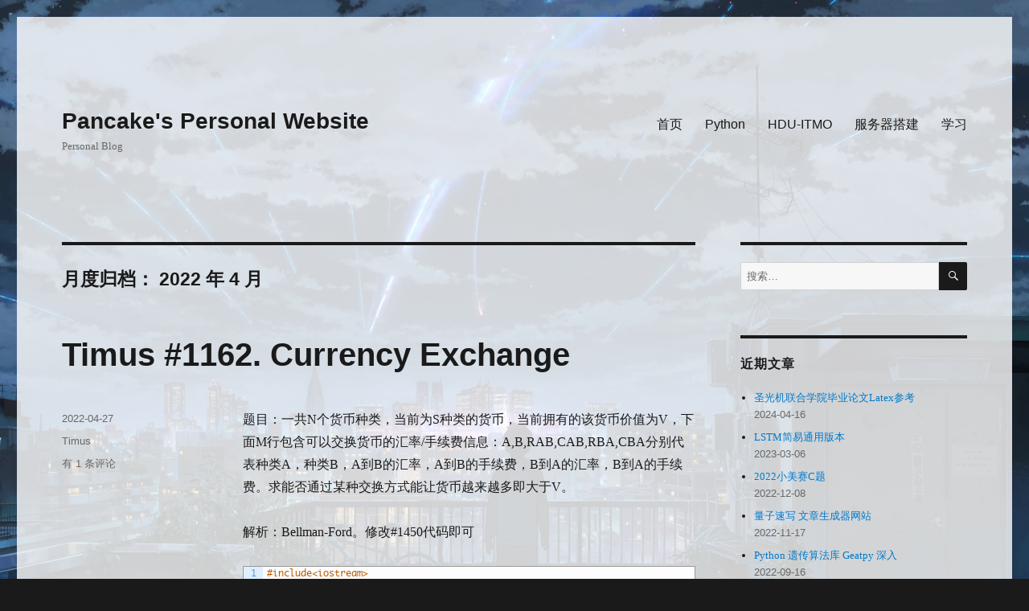

--- FILE ---
content_type: text/html; charset=UTF-8
request_url: https://www.pancake2021.work/?m=202204
body_size: 37176
content:
<!DOCTYPE html>
<html lang="zh-Hans" class="no-js">
<head>
	<meta charset="UTF-8">
	<meta name="viewport" content="width=device-width, initial-scale=1">
	<link rel="profile" href="https://gmpg.org/xfn/11">
		<script>(function(html){html.className = html.className.replace(/\bno-js\b/,'js')})(document.documentElement);</script>
<title>2022 年 4 月 &#8211; Pancake&#039;s Personal Website</title>
<meta name='robots' content='max-image-preview:large' />
<link rel='dns-prefetch' href='//www.pancake2021.work' />
<link rel="alternate" type="application/rss+xml" title="Pancake&#039;s Personal Website &raquo; Feed" href="https://www.pancake2021.work/?feed=rss2" />
<link rel="alternate" type="application/rss+xml" title="Pancake&#039;s Personal Website &raquo; 评论 Feed" href="https://www.pancake2021.work/?feed=comments-rss2" />
<script>
window._wpemojiSettings = {"baseUrl":"https:\/\/s.w.org\/images\/core\/emoji\/15.0.3\/72x72\/","ext":".png","svgUrl":"https:\/\/s.w.org\/images\/core\/emoji\/15.0.3\/svg\/","svgExt":".svg","source":{"concatemoji":"https:\/\/www.pancake2021.work\/wp-includes\/js\/wp-emoji-release.min.js?ver=6.5.7"}};
/*! This file is auto-generated */
!function(i,n){var o,s,e;function c(e){try{var t={supportTests:e,timestamp:(new Date).valueOf()};sessionStorage.setItem(o,JSON.stringify(t))}catch(e){}}function p(e,t,n){e.clearRect(0,0,e.canvas.width,e.canvas.height),e.fillText(t,0,0);var t=new Uint32Array(e.getImageData(0,0,e.canvas.width,e.canvas.height).data),r=(e.clearRect(0,0,e.canvas.width,e.canvas.height),e.fillText(n,0,0),new Uint32Array(e.getImageData(0,0,e.canvas.width,e.canvas.height).data));return t.every(function(e,t){return e===r[t]})}function u(e,t,n){switch(t){case"flag":return n(e,"\ud83c\udff3\ufe0f\u200d\u26a7\ufe0f","\ud83c\udff3\ufe0f\u200b\u26a7\ufe0f")?!1:!n(e,"\ud83c\uddfa\ud83c\uddf3","\ud83c\uddfa\u200b\ud83c\uddf3")&&!n(e,"\ud83c\udff4\udb40\udc67\udb40\udc62\udb40\udc65\udb40\udc6e\udb40\udc67\udb40\udc7f","\ud83c\udff4\u200b\udb40\udc67\u200b\udb40\udc62\u200b\udb40\udc65\u200b\udb40\udc6e\u200b\udb40\udc67\u200b\udb40\udc7f");case"emoji":return!n(e,"\ud83d\udc26\u200d\u2b1b","\ud83d\udc26\u200b\u2b1b")}return!1}function f(e,t,n){var r="undefined"!=typeof WorkerGlobalScope&&self instanceof WorkerGlobalScope?new OffscreenCanvas(300,150):i.createElement("canvas"),a=r.getContext("2d",{willReadFrequently:!0}),o=(a.textBaseline="top",a.font="600 32px Arial",{});return e.forEach(function(e){o[e]=t(a,e,n)}),o}function t(e){var t=i.createElement("script");t.src=e,t.defer=!0,i.head.appendChild(t)}"undefined"!=typeof Promise&&(o="wpEmojiSettingsSupports",s=["flag","emoji"],n.supports={everything:!0,everythingExceptFlag:!0},e=new Promise(function(e){i.addEventListener("DOMContentLoaded",e,{once:!0})}),new Promise(function(t){var n=function(){try{var e=JSON.parse(sessionStorage.getItem(o));if("object"==typeof e&&"number"==typeof e.timestamp&&(new Date).valueOf()<e.timestamp+604800&&"object"==typeof e.supportTests)return e.supportTests}catch(e){}return null}();if(!n){if("undefined"!=typeof Worker&&"undefined"!=typeof OffscreenCanvas&&"undefined"!=typeof URL&&URL.createObjectURL&&"undefined"!=typeof Blob)try{var e="postMessage("+f.toString()+"("+[JSON.stringify(s),u.toString(),p.toString()].join(",")+"));",r=new Blob([e],{type:"text/javascript"}),a=new Worker(URL.createObjectURL(r),{name:"wpTestEmojiSupports"});return void(a.onmessage=function(e){c(n=e.data),a.terminate(),t(n)})}catch(e){}c(n=f(s,u,p))}t(n)}).then(function(e){for(var t in e)n.supports[t]=e[t],n.supports.everything=n.supports.everything&&n.supports[t],"flag"!==t&&(n.supports.everythingExceptFlag=n.supports.everythingExceptFlag&&n.supports[t]);n.supports.everythingExceptFlag=n.supports.everythingExceptFlag&&!n.supports.flag,n.DOMReady=!1,n.readyCallback=function(){n.DOMReady=!0}}).then(function(){return e}).then(function(){var e;n.supports.everything||(n.readyCallback(),(e=n.source||{}).concatemoji?t(e.concatemoji):e.wpemoji&&e.twemoji&&(t(e.twemoji),t(e.wpemoji)))}))}((window,document),window._wpemojiSettings);
</script>
<link rel='stylesheet' id='urvanov_syntax_highlighter-css' href='https://www.pancake2021.work/wp-content/plugins/urvanov-syntax-highlighter/css/min/urvanov_syntax_highlighter.min.css?ver=2.8.36' media='all' />
<link rel='stylesheet' id='crayon-theme-classic-css' href='https://www.pancake2021.work/wp-content/plugins/urvanov-syntax-highlighter/themes/classic/classic.css?ver=2.8.36' media='all' />
<link rel='stylesheet' id='crayon-font-monaco-css' href='https://www.pancake2021.work/wp-content/plugins/urvanov-syntax-highlighter/fonts/monaco.css?ver=2.8.36' media='all' />
<style id='wp-emoji-styles-inline-css'>

	img.wp-smiley, img.emoji {
		display: inline !important;
		border: none !important;
		box-shadow: none !important;
		height: 1em !important;
		width: 1em !important;
		margin: 0 0.07em !important;
		vertical-align: -0.1em !important;
		background: none !important;
		padding: 0 !important;
	}
</style>
<link rel='stylesheet' id='wp-block-library-css' href='https://www.pancake2021.work/wp-includes/css/dist/block-library/style.min.css?ver=6.5.7' media='all' />
<style id='wp-block-library-theme-inline-css'>
.wp-block-audio figcaption{color:#555;font-size:13px;text-align:center}.is-dark-theme .wp-block-audio figcaption{color:#ffffffa6}.wp-block-audio{margin:0 0 1em}.wp-block-code{border:1px solid #ccc;border-radius:4px;font-family:Menlo,Consolas,monaco,monospace;padding:.8em 1em}.wp-block-embed figcaption{color:#555;font-size:13px;text-align:center}.is-dark-theme .wp-block-embed figcaption{color:#ffffffa6}.wp-block-embed{margin:0 0 1em}.blocks-gallery-caption{color:#555;font-size:13px;text-align:center}.is-dark-theme .blocks-gallery-caption{color:#ffffffa6}.wp-block-image figcaption{color:#555;font-size:13px;text-align:center}.is-dark-theme .wp-block-image figcaption{color:#ffffffa6}.wp-block-image{margin:0 0 1em}.wp-block-pullquote{border-bottom:4px solid;border-top:4px solid;color:currentColor;margin-bottom:1.75em}.wp-block-pullquote cite,.wp-block-pullquote footer,.wp-block-pullquote__citation{color:currentColor;font-size:.8125em;font-style:normal;text-transform:uppercase}.wp-block-quote{border-left:.25em solid;margin:0 0 1.75em;padding-left:1em}.wp-block-quote cite,.wp-block-quote footer{color:currentColor;font-size:.8125em;font-style:normal;position:relative}.wp-block-quote.has-text-align-right{border-left:none;border-right:.25em solid;padding-left:0;padding-right:1em}.wp-block-quote.has-text-align-center{border:none;padding-left:0}.wp-block-quote.is-large,.wp-block-quote.is-style-large,.wp-block-quote.is-style-plain{border:none}.wp-block-search .wp-block-search__label{font-weight:700}.wp-block-search__button{border:1px solid #ccc;padding:.375em .625em}:where(.wp-block-group.has-background){padding:1.25em 2.375em}.wp-block-separator.has-css-opacity{opacity:.4}.wp-block-separator{border:none;border-bottom:2px solid;margin-left:auto;margin-right:auto}.wp-block-separator.has-alpha-channel-opacity{opacity:1}.wp-block-separator:not(.is-style-wide):not(.is-style-dots){width:100px}.wp-block-separator.has-background:not(.is-style-dots){border-bottom:none;height:1px}.wp-block-separator.has-background:not(.is-style-wide):not(.is-style-dots){height:2px}.wp-block-table{margin:0 0 1em}.wp-block-table td,.wp-block-table th{word-break:normal}.wp-block-table figcaption{color:#555;font-size:13px;text-align:center}.is-dark-theme .wp-block-table figcaption{color:#ffffffa6}.wp-block-video figcaption{color:#555;font-size:13px;text-align:center}.is-dark-theme .wp-block-video figcaption{color:#ffffffa6}.wp-block-video{margin:0 0 1em}.wp-block-template-part.has-background{margin-bottom:0;margin-top:0;padding:1.25em 2.375em}
</style>
<style id='classic-theme-styles-inline-css'>
/*! This file is auto-generated */
.wp-block-button__link{color:#fff;background-color:#32373c;border-radius:9999px;box-shadow:none;text-decoration:none;padding:calc(.667em + 2px) calc(1.333em + 2px);font-size:1.125em}.wp-block-file__button{background:#32373c;color:#fff;text-decoration:none}
</style>
<style id='global-styles-inline-css'>
body{--wp--preset--color--black: #000000;--wp--preset--color--cyan-bluish-gray: #abb8c3;--wp--preset--color--white: #fff;--wp--preset--color--pale-pink: #f78da7;--wp--preset--color--vivid-red: #cf2e2e;--wp--preset--color--luminous-vivid-orange: #ff6900;--wp--preset--color--luminous-vivid-amber: #fcb900;--wp--preset--color--light-green-cyan: #7bdcb5;--wp--preset--color--vivid-green-cyan: #00d084;--wp--preset--color--pale-cyan-blue: #8ed1fc;--wp--preset--color--vivid-cyan-blue: #0693e3;--wp--preset--color--vivid-purple: #9b51e0;--wp--preset--color--dark-gray: #1a1a1a;--wp--preset--color--medium-gray: #686868;--wp--preset--color--light-gray: #e5e5e5;--wp--preset--color--blue-gray: #4d545c;--wp--preset--color--bright-blue: #007acc;--wp--preset--color--light-blue: #9adffd;--wp--preset--color--dark-brown: #402b30;--wp--preset--color--medium-brown: #774e24;--wp--preset--color--dark-red: #640c1f;--wp--preset--color--bright-red: #ff675f;--wp--preset--color--yellow: #ffef8e;--wp--preset--gradient--vivid-cyan-blue-to-vivid-purple: linear-gradient(135deg,rgba(6,147,227,1) 0%,rgb(155,81,224) 100%);--wp--preset--gradient--light-green-cyan-to-vivid-green-cyan: linear-gradient(135deg,rgb(122,220,180) 0%,rgb(0,208,130) 100%);--wp--preset--gradient--luminous-vivid-amber-to-luminous-vivid-orange: linear-gradient(135deg,rgba(252,185,0,1) 0%,rgba(255,105,0,1) 100%);--wp--preset--gradient--luminous-vivid-orange-to-vivid-red: linear-gradient(135deg,rgba(255,105,0,1) 0%,rgb(207,46,46) 100%);--wp--preset--gradient--very-light-gray-to-cyan-bluish-gray: linear-gradient(135deg,rgb(238,238,238) 0%,rgb(169,184,195) 100%);--wp--preset--gradient--cool-to-warm-spectrum: linear-gradient(135deg,rgb(74,234,220) 0%,rgb(151,120,209) 20%,rgb(207,42,186) 40%,rgb(238,44,130) 60%,rgb(251,105,98) 80%,rgb(254,248,76) 100%);--wp--preset--gradient--blush-light-purple: linear-gradient(135deg,rgb(255,206,236) 0%,rgb(152,150,240) 100%);--wp--preset--gradient--blush-bordeaux: linear-gradient(135deg,rgb(254,205,165) 0%,rgb(254,45,45) 50%,rgb(107,0,62) 100%);--wp--preset--gradient--luminous-dusk: linear-gradient(135deg,rgb(255,203,112) 0%,rgb(199,81,192) 50%,rgb(65,88,208) 100%);--wp--preset--gradient--pale-ocean: linear-gradient(135deg,rgb(255,245,203) 0%,rgb(182,227,212) 50%,rgb(51,167,181) 100%);--wp--preset--gradient--electric-grass: linear-gradient(135deg,rgb(202,248,128) 0%,rgb(113,206,126) 100%);--wp--preset--gradient--midnight: linear-gradient(135deg,rgb(2,3,129) 0%,rgb(40,116,252) 100%);--wp--preset--font-size--small: 13px;--wp--preset--font-size--medium: 20px;--wp--preset--font-size--large: 36px;--wp--preset--font-size--x-large: 42px;--wp--preset--spacing--20: 0.44rem;--wp--preset--spacing--30: 0.67rem;--wp--preset--spacing--40: 1rem;--wp--preset--spacing--50: 1.5rem;--wp--preset--spacing--60: 2.25rem;--wp--preset--spacing--70: 3.38rem;--wp--preset--spacing--80: 5.06rem;--wp--preset--shadow--natural: 6px 6px 9px rgba(0, 0, 0, 0.2);--wp--preset--shadow--deep: 12px 12px 50px rgba(0, 0, 0, 0.4);--wp--preset--shadow--sharp: 6px 6px 0px rgba(0, 0, 0, 0.2);--wp--preset--shadow--outlined: 6px 6px 0px -3px rgba(255, 255, 255, 1), 6px 6px rgba(0, 0, 0, 1);--wp--preset--shadow--crisp: 6px 6px 0px rgba(0, 0, 0, 1);}:where(.is-layout-flex){gap: 0.5em;}:where(.is-layout-grid){gap: 0.5em;}body .is-layout-flex{display: flex;}body .is-layout-flex{flex-wrap: wrap;align-items: center;}body .is-layout-flex > *{margin: 0;}body .is-layout-grid{display: grid;}body .is-layout-grid > *{margin: 0;}:where(.wp-block-columns.is-layout-flex){gap: 2em;}:where(.wp-block-columns.is-layout-grid){gap: 2em;}:where(.wp-block-post-template.is-layout-flex){gap: 1.25em;}:where(.wp-block-post-template.is-layout-grid){gap: 1.25em;}.has-black-color{color: var(--wp--preset--color--black) !important;}.has-cyan-bluish-gray-color{color: var(--wp--preset--color--cyan-bluish-gray) !important;}.has-white-color{color: var(--wp--preset--color--white) !important;}.has-pale-pink-color{color: var(--wp--preset--color--pale-pink) !important;}.has-vivid-red-color{color: var(--wp--preset--color--vivid-red) !important;}.has-luminous-vivid-orange-color{color: var(--wp--preset--color--luminous-vivid-orange) !important;}.has-luminous-vivid-amber-color{color: var(--wp--preset--color--luminous-vivid-amber) !important;}.has-light-green-cyan-color{color: var(--wp--preset--color--light-green-cyan) !important;}.has-vivid-green-cyan-color{color: var(--wp--preset--color--vivid-green-cyan) !important;}.has-pale-cyan-blue-color{color: var(--wp--preset--color--pale-cyan-blue) !important;}.has-vivid-cyan-blue-color{color: var(--wp--preset--color--vivid-cyan-blue) !important;}.has-vivid-purple-color{color: var(--wp--preset--color--vivid-purple) !important;}.has-black-background-color{background-color: var(--wp--preset--color--black) !important;}.has-cyan-bluish-gray-background-color{background-color: var(--wp--preset--color--cyan-bluish-gray) !important;}.has-white-background-color{background-color: var(--wp--preset--color--white) !important;}.has-pale-pink-background-color{background-color: var(--wp--preset--color--pale-pink) !important;}.has-vivid-red-background-color{background-color: var(--wp--preset--color--vivid-red) !important;}.has-luminous-vivid-orange-background-color{background-color: var(--wp--preset--color--luminous-vivid-orange) !important;}.has-luminous-vivid-amber-background-color{background-color: var(--wp--preset--color--luminous-vivid-amber) !important;}.has-light-green-cyan-background-color{background-color: var(--wp--preset--color--light-green-cyan) !important;}.has-vivid-green-cyan-background-color{background-color: var(--wp--preset--color--vivid-green-cyan) !important;}.has-pale-cyan-blue-background-color{background-color: var(--wp--preset--color--pale-cyan-blue) !important;}.has-vivid-cyan-blue-background-color{background-color: var(--wp--preset--color--vivid-cyan-blue) !important;}.has-vivid-purple-background-color{background-color: var(--wp--preset--color--vivid-purple) !important;}.has-black-border-color{border-color: var(--wp--preset--color--black) !important;}.has-cyan-bluish-gray-border-color{border-color: var(--wp--preset--color--cyan-bluish-gray) !important;}.has-white-border-color{border-color: var(--wp--preset--color--white) !important;}.has-pale-pink-border-color{border-color: var(--wp--preset--color--pale-pink) !important;}.has-vivid-red-border-color{border-color: var(--wp--preset--color--vivid-red) !important;}.has-luminous-vivid-orange-border-color{border-color: var(--wp--preset--color--luminous-vivid-orange) !important;}.has-luminous-vivid-amber-border-color{border-color: var(--wp--preset--color--luminous-vivid-amber) !important;}.has-light-green-cyan-border-color{border-color: var(--wp--preset--color--light-green-cyan) !important;}.has-vivid-green-cyan-border-color{border-color: var(--wp--preset--color--vivid-green-cyan) !important;}.has-pale-cyan-blue-border-color{border-color: var(--wp--preset--color--pale-cyan-blue) !important;}.has-vivid-cyan-blue-border-color{border-color: var(--wp--preset--color--vivid-cyan-blue) !important;}.has-vivid-purple-border-color{border-color: var(--wp--preset--color--vivid-purple) !important;}.has-vivid-cyan-blue-to-vivid-purple-gradient-background{background: var(--wp--preset--gradient--vivid-cyan-blue-to-vivid-purple) !important;}.has-light-green-cyan-to-vivid-green-cyan-gradient-background{background: var(--wp--preset--gradient--light-green-cyan-to-vivid-green-cyan) !important;}.has-luminous-vivid-amber-to-luminous-vivid-orange-gradient-background{background: var(--wp--preset--gradient--luminous-vivid-amber-to-luminous-vivid-orange) !important;}.has-luminous-vivid-orange-to-vivid-red-gradient-background{background: var(--wp--preset--gradient--luminous-vivid-orange-to-vivid-red) !important;}.has-very-light-gray-to-cyan-bluish-gray-gradient-background{background: var(--wp--preset--gradient--very-light-gray-to-cyan-bluish-gray) !important;}.has-cool-to-warm-spectrum-gradient-background{background: var(--wp--preset--gradient--cool-to-warm-spectrum) !important;}.has-blush-light-purple-gradient-background{background: var(--wp--preset--gradient--blush-light-purple) !important;}.has-blush-bordeaux-gradient-background{background: var(--wp--preset--gradient--blush-bordeaux) !important;}.has-luminous-dusk-gradient-background{background: var(--wp--preset--gradient--luminous-dusk) !important;}.has-pale-ocean-gradient-background{background: var(--wp--preset--gradient--pale-ocean) !important;}.has-electric-grass-gradient-background{background: var(--wp--preset--gradient--electric-grass) !important;}.has-midnight-gradient-background{background: var(--wp--preset--gradient--midnight) !important;}.has-small-font-size{font-size: var(--wp--preset--font-size--small) !important;}.has-medium-font-size{font-size: var(--wp--preset--font-size--medium) !important;}.has-large-font-size{font-size: var(--wp--preset--font-size--large) !important;}.has-x-large-font-size{font-size: var(--wp--preset--font-size--x-large) !important;}
.wp-block-navigation a:where(:not(.wp-element-button)){color: inherit;}
:where(.wp-block-post-template.is-layout-flex){gap: 1.25em;}:where(.wp-block-post-template.is-layout-grid){gap: 1.25em;}
:where(.wp-block-columns.is-layout-flex){gap: 2em;}:where(.wp-block-columns.is-layout-grid){gap: 2em;}
.wp-block-pullquote{font-size: 1.5em;line-height: 1.6;}
</style>
<link rel='stylesheet' id='genericons-css' href='https://www.pancake2021.work/wp-content/plugins/jetpack/_inc/genericons/genericons/genericons.css?ver=3.1' media='all' />
<link rel='stylesheet' id='twentysixteen-style-css' href='https://www.pancake2021.work/wp-content/themes/twentysixteen/style.css?ver=20201208' media='all' />
<link rel='stylesheet' id='twentysixteen-block-style-css' href='https://www.pancake2021.work/wp-content/themes/twentysixteen/css/blocks.css?ver=20190102' media='all' />
<!--[if lt IE 10]>
<link rel='stylesheet' id='twentysixteen-ie-css' href='https://www.pancake2021.work/wp-content/themes/twentysixteen/css/ie.css?ver=20170530' media='all' />
<![endif]-->
<!--[if lt IE 9]>
<link rel='stylesheet' id='twentysixteen-ie8-css' href='https://www.pancake2021.work/wp-content/themes/twentysixteen/css/ie8.css?ver=20170530' media='all' />
<![endif]-->
<!--[if lt IE 8]>
<link rel='stylesheet' id='twentysixteen-ie7-css' href='https://www.pancake2021.work/wp-content/themes/twentysixteen/css/ie7.css?ver=20170530' media='all' />
<![endif]-->
<!--n2css--><script src="https://www.pancake2021.work/wp-includes/js/jquery/jquery.min.js?ver=3.7.1" id="jquery-core-js"></script>
<script src="https://www.pancake2021.work/wp-includes/js/jquery/jquery-migrate.min.js?ver=3.4.1" id="jquery-migrate-js"></script>
<script id="urvanov_syntax_highlighter_js-js-extra">
var UrvanovSyntaxHighlighterSyntaxSettings = {"version":"2.8.36","is_admin":"0","ajaxurl":"https:\/\/www.pancake2021.work\/wp-admin\/admin-ajax.php","prefix":"urvanov-syntax-highlighter-","setting":"urvanov-syntax-highlighter-setting","selected":"urvanov-syntax-highlighter-setting-selected","changed":"urvanov-syntax-highlighter-setting-changed","special":"urvanov-syntax-highlighter-setting-special","orig_value":"data-orig-value","debug":""};
var UrvanovSyntaxHighlighterSyntaxStrings = {"copy":"Copied to the clipboard","minimize":"\u70b9\u51fb\u5c55\u5f00\u4ee3\u7801"};
</script>
<script src="https://www.pancake2021.work/wp-content/plugins/urvanov-syntax-highlighter/js/min/urvanov_syntax_highlighter.min.js?ver=2.8.36" id="urvanov_syntax_highlighter_js-js"></script>
<script id="wp-statistics-tracker-js-extra">
var WP_Statistics_Tracker_Object = {"hitRequestUrl":"https:\/\/www.pancake2021.work\/index.php?rest_route=%2Fwp-statistics%2Fv2%2Fhit&wp_statistics_hit_rest=yes&track_all=1&current_page_type=archive&current_page_id=0&search_query&page_uri=Lz9tPTIwMjIwNA=","keepOnlineRequestUrl":"https:\/\/www.pancake2021.work\/index.php?rest_route=%2Fwp-statistics%2Fv2%2Fonline&wp_statistics_hit_rest=yes&track_all=1&current_page_type=archive&current_page_id=0&search_query&page_uri=Lz9tPTIwMjIwNA=","option":{"dntEnabled":false,"cacheCompatibility":""}};
</script>
<script src="https://www.pancake2021.work/wp-content/plugins/wp-statistics/assets/js/tracker.js?ver=6.5.7" id="wp-statistics-tracker-js"></script>
<!--[if lt IE 9]>
<script src="https://www.pancake2021.work/wp-content/themes/twentysixteen/js/html5.js?ver=3.7.3" id="twentysixteen-html5-js"></script>
<![endif]-->
<link rel="https://api.w.org/" href="https://www.pancake2021.work/index.php?rest_route=/" /><link rel="EditURI" type="application/rsd+xml" title="RSD" href="https://www.pancake2021.work/xmlrpc.php?rsd" />
<meta name="generator" content="WordPress 6.5.7" />
<script>
	function expand(param) {
		param.style.display = (param.style.display == "none") ? "block" : "none";
	}
	function read_toggle(id, more, less) {
		el = document.getElementById("readlink" + id);
		el.innerHTML = (el.innerHTML == more) ? less : more;
		expand(document.getElementById("read" + id));
	}
	</script><!-- Analytics by WP Statistics v14.5.2 - https://wp-statistics.com/ -->
<style id="custom-background-css">
body.custom-background { background-image: url("https://www.pancake2021.work/wp-content/uploads/2021/07/92213848891382a05131ed332d30273e.jpg"); background-position: center center; background-size: cover; background-repeat: no-repeat; background-attachment: fixed; }
</style>
	<link rel="icon" href="https://www.pancake2021.work/wp-content/uploads/favicon-1-150x150.jpg" sizes="32x32" />
<link rel="icon" href="https://www.pancake2021.work/wp-content/uploads/favicon-1-300x300.jpg" sizes="192x192" />
<link rel="apple-touch-icon" href="https://www.pancake2021.work/wp-content/uploads/favicon-1-300x300.jpg" />
<meta name="msapplication-TileImage" content="https://www.pancake2021.work/wp-content/uploads/favicon-1-300x300.jpg" />
<style type="text/css">

*[id^='readlink'] {
 font-weight: normal;
 color: #000000;
 background: #ffffff;
 padding: 0px;
 border-bottom: 1px solid #000000;
 -webkit-box-shadow: none !important;
 box-shadow: none !important;
 -webkit-transition: none !important;
}

*[id^='readlink']:hover {
 font-weight: normal;
 color: #191919;
 padding: 0px;
 border-bottom: 1px solid #000000;
}

*[id^='readlink']:focus {
 outline: none;
 color: #000000;
}

</style>
</head>

<body class="archive date custom-background wp-embed-responsive custom-background-image hfeed">
<div id="page" class="site">
	<div class="site-inner">
		<a class="skip-link screen-reader-text" href="#content">跳至内容</a>

		<header id="masthead" class="site-header">
			<div class="site-header-main">
				<div class="site-branding">
					
											<p class="site-title"><a href="https://www.pancake2021.work/" rel="home">Pancake&#039;s Personal Website</a></p>
												<p class="site-description">Personal Blog</p>
									</div><!-- .site-branding -->

									<button id="menu-toggle" class="menu-toggle">菜单</button>

					<div id="site-header-menu" class="site-header-menu">
													<nav id="site-navigation" class="main-navigation" aria-label="主菜单">
								<div class="menu-%e9%a6%96%e9%a1%b5-container"><ul id="menu-%e9%a6%96%e9%a1%b5" class="primary-menu"><li id="menu-item-223" class="menu-item menu-item-type-custom menu-item-object-custom menu-item-223"><a href="http://120.55.67.201">首页</a></li>
<li id="menu-item-743" class="menu-item menu-item-type-taxonomy menu-item-object-category menu-item-743"><a href="https://www.pancake2021.work/?cat=8">Python</a></li>
<li id="menu-item-1577" class="menu-item menu-item-type-taxonomy menu-item-object-category menu-item-1577"><a href="https://www.pancake2021.work/?cat=18">HDU-ITMO</a></li>
<li id="menu-item-225" class="menu-item menu-item-type-taxonomy menu-item-object-category menu-item-225"><a href="https://www.pancake2021.work/?cat=3">服务器搭建</a></li>
<li id="menu-item-226" class="menu-item menu-item-type-taxonomy menu-item-object-category menu-item-226"><a href="https://www.pancake2021.work/?cat=4">学习</a></li>
</ul></div>							</nav><!-- .main-navigation -->
						
											</div><!-- .site-header-menu -->
							</div><!-- .site-header-main -->

					</header><!-- .site-header -->

		<div id="content" class="site-content">

	<div id="primary" class="content-area">
		<main id="main" class="site-main">

		
			<header class="page-header">
				<h1 class="page-title">月度归档： <span>2022 年 4 月</span></h1>			</header><!-- .page-header -->

			
<article id="post-1236" class="post-1236 post type-post status-publish format-standard hentry category-acm_timus">
	<header class="entry-header">
		
		<h2 class="entry-title"><a href="https://www.pancake2021.work/?p=1236" rel="bookmark">Timus #1162. Currency Exchange</a></h2>	</header><!-- .entry-header -->

	
	
	<div class="entry-content">
		
<p>题目：一共N个货币种类，当前为S种类的货币，当前拥有的该货币价值为V，下面M行包含可以交换货币的汇率/手续费信息：A,B,RAB,CAB,RBA,CBA分别代表种类A，种类B，A到B的汇率，A到B的手续费，B到A的汇率，B到A的手续费。求能否通过某种交换方式能让货币越来越多即大于V。</p>



<p>解析：Bellman-Ford。修改#1450代码即可</p>



<div class="wp-block-urvanov-syntax-highlighter-code-block"><!-- Urvanov Syntax Highlighter v2.8.36 -->

		<div id="urvanov-syntax-highlighter-696afdc21b1a7262745072" class="urvanov-syntax-highlighter-syntax crayon-theme-classic urvanov-syntax-highlighter-font-monaco urvanov-syntax-highlighter-os-mac print-yes notranslate" data-settings=" minimize scroll-mouseover" style=" margin-top: 12px; margin-bottom: 12px; font-size: 12px !important; line-height: 15px !important;">
		
			<div class="crayon-toolbar" data-settings=" mouseover hide delay" style="font-size: 12px !important;height: 18px !important; line-height: 18px !important;"><span class="crayon-title">1162</span>
			<div class="crayon-tools" style="font-size: 12px !important;height: 18px !important; line-height: 18px !important;"><div class="crayon-button urvanov-syntax-highlighter-nums-button" title="切换是否显示行编号"><div class="urvanov-syntax-highlighter-button-icon"></div></div><div class="crayon-button urvanov-syntax-highlighter-plain-button" title="纯文本显示代码"><div class="urvanov-syntax-highlighter-button-icon"></div></div><div class="crayon-button urvanov-syntax-highlighter-wrap-button" title="切换自动换行"><div class="urvanov-syntax-highlighter-button-icon"></div></div><div class="crayon-button urvanov-syntax-highlighter-expand-button" title="点击展开代码"><div class="urvanov-syntax-highlighter-button-icon"></div></div><div class="crayon-button urvanov-syntax-highlighter-copy-button" title="复制代码"><div class="urvanov-syntax-highlighter-button-icon"></div></div><div class="crayon-button urvanov-syntax-highlighter-popup-button" title="在新窗口中显示代码"><div class="urvanov-syntax-highlighter-button-icon"></div></div><span class="crayon-language">C++</span></div></div>
			<div class="crayon-info" style="min-height: 16.8px !important; line-height: 16.8px !important;"></div>
			<div class="urvanov-syntax-highlighter-plain-wrap"><textarea wrap="soft" class="urvanov-syntax-highlighter-plain print-no" data-settings="dblclick" readonly style="-moz-tab-size:4; -o-tab-size:4; -webkit-tab-size:4; tab-size:4; font-size: 12px !important; line-height: 15px !important;">
#include&lt;iostream&gt;
#include&lt;vector&gt;
#include&lt;queue&gt;
#define INF 0x3f3f3f3f
using namespace std;

int n, m, s;
float v;

struct Currency
{
	Currency() {
		money = INF;
		done = false;
	}
	//neighbor_index rate commission
	vector&lt;pair&lt;int, pair&lt;float, float&gt;&gt;&gt; neighbor;
	float money;
	bool done;
}currency[100];


void SPFA() {
	queue&lt;int&gt; q;
	currency[s - 1].money = -v;
	q.push(s - 1);
	while (!q.empty()) {
		int x = q.front();
		q.pop();
		currency[x].done = false;
		for (auto ptr = currency[x].neighbor.begin(); ptr != currency[x].neighbor.end(); ptr++) {
			if (currency[ptr-&gt;first].money &gt; -(-currency[x].money - ptr-&gt;second.second) * ptr-&gt;second.first) {
				currency[ptr-&gt;first].money = -(-currency[x].money - ptr-&gt;second.second) * ptr-&gt;second.first;
				if (!currency[ptr-&gt;first].done) {
					currency[ptr-&gt;first].done = true;
					q.push(ptr-&gt;first);
				}
			}
		}
	}
	if (currency[s - 1].money &lt; v)return;
}

int main() {
	//货币种类 下面共几行 当前货币种类 当前拥有的该货币价值
	cin &gt;&gt; n &gt;&gt; m &gt;&gt; s &gt;&gt; v;
	for (int i = 0; i &lt; m; i++) {
		int a, b;
		float rab, cab, rba, cba;
		cin &gt;&gt; a &gt;&gt; b &gt;&gt; rab &gt;&gt; cab &gt;&gt; rba &gt;&gt; cba;
		currency[a - 1].neighbor.push_back(make_pair(b - 1, make_pair(rab, cab)));
		currency[b - 1].neighbor.push_back(make_pair(a - 1, make_pair(rba, cba)));
	}
	SPFA();
	if (-currency[s - 1].money &lt;= v) cout &lt;&lt; "NO" &lt;&lt; endl;
	else cout &lt;&lt; "YES" &lt;&lt; endl;
}</textarea></div>
			<div class="urvanov-syntax-highlighter-main" style="">
				<table class="crayon-table">
					<tr class="urvanov-syntax-highlighter-row">
				<td class="crayon-nums " data-settings="show">
					<div class="urvanov-syntax-highlighter-nums-content" style="font-size: 12px !important; line-height: 15px !important;"><div class="crayon-num" data-line="urvanov-syntax-highlighter-696afdc21b1a7262745072-1">1</div><div class="crayon-num crayon-striped-num" data-line="urvanov-syntax-highlighter-696afdc21b1a7262745072-2">2</div><div class="crayon-num" data-line="urvanov-syntax-highlighter-696afdc21b1a7262745072-3">3</div><div class="crayon-num crayon-striped-num" data-line="urvanov-syntax-highlighter-696afdc21b1a7262745072-4">4</div><div class="crayon-num" data-line="urvanov-syntax-highlighter-696afdc21b1a7262745072-5">5</div><div class="crayon-num crayon-striped-num" data-line="urvanov-syntax-highlighter-696afdc21b1a7262745072-6">6</div><div class="crayon-num" data-line="urvanov-syntax-highlighter-696afdc21b1a7262745072-7">7</div><div class="crayon-num crayon-striped-num" data-line="urvanov-syntax-highlighter-696afdc21b1a7262745072-8">8</div><div class="crayon-num" data-line="urvanov-syntax-highlighter-696afdc21b1a7262745072-9">9</div><div class="crayon-num crayon-striped-num" data-line="urvanov-syntax-highlighter-696afdc21b1a7262745072-10">10</div><div class="crayon-num" data-line="urvanov-syntax-highlighter-696afdc21b1a7262745072-11">11</div><div class="crayon-num crayon-striped-num" data-line="urvanov-syntax-highlighter-696afdc21b1a7262745072-12">12</div><div class="crayon-num" data-line="urvanov-syntax-highlighter-696afdc21b1a7262745072-13">13</div><div class="crayon-num crayon-striped-num" data-line="urvanov-syntax-highlighter-696afdc21b1a7262745072-14">14</div><div class="crayon-num" data-line="urvanov-syntax-highlighter-696afdc21b1a7262745072-15">15</div><div class="crayon-num crayon-striped-num" data-line="urvanov-syntax-highlighter-696afdc21b1a7262745072-16">16</div><div class="crayon-num" data-line="urvanov-syntax-highlighter-696afdc21b1a7262745072-17">17</div><div class="crayon-num crayon-striped-num" data-line="urvanov-syntax-highlighter-696afdc21b1a7262745072-18">18</div><div class="crayon-num" data-line="urvanov-syntax-highlighter-696afdc21b1a7262745072-19">19</div><div class="crayon-num crayon-striped-num" data-line="urvanov-syntax-highlighter-696afdc21b1a7262745072-20">20</div><div class="crayon-num" data-line="urvanov-syntax-highlighter-696afdc21b1a7262745072-21">21</div><div class="crayon-num crayon-striped-num" data-line="urvanov-syntax-highlighter-696afdc21b1a7262745072-22">22</div><div class="crayon-num" data-line="urvanov-syntax-highlighter-696afdc21b1a7262745072-23">23</div><div class="crayon-num crayon-striped-num" data-line="urvanov-syntax-highlighter-696afdc21b1a7262745072-24">24</div><div class="crayon-num" data-line="urvanov-syntax-highlighter-696afdc21b1a7262745072-25">25</div><div class="crayon-num crayon-striped-num" data-line="urvanov-syntax-highlighter-696afdc21b1a7262745072-26">26</div><div class="crayon-num" data-line="urvanov-syntax-highlighter-696afdc21b1a7262745072-27">27</div><div class="crayon-num crayon-striped-num" data-line="urvanov-syntax-highlighter-696afdc21b1a7262745072-28">28</div><div class="crayon-num" data-line="urvanov-syntax-highlighter-696afdc21b1a7262745072-29">29</div><div class="crayon-num crayon-striped-num" data-line="urvanov-syntax-highlighter-696afdc21b1a7262745072-30">30</div><div class="crayon-num" data-line="urvanov-syntax-highlighter-696afdc21b1a7262745072-31">31</div><div class="crayon-num crayon-striped-num" data-line="urvanov-syntax-highlighter-696afdc21b1a7262745072-32">32</div><div class="crayon-num" data-line="urvanov-syntax-highlighter-696afdc21b1a7262745072-33">33</div><div class="crayon-num crayon-striped-num" data-line="urvanov-syntax-highlighter-696afdc21b1a7262745072-34">34</div><div class="crayon-num" data-line="urvanov-syntax-highlighter-696afdc21b1a7262745072-35">35</div><div class="crayon-num crayon-striped-num" data-line="urvanov-syntax-highlighter-696afdc21b1a7262745072-36">36</div><div class="crayon-num" data-line="urvanov-syntax-highlighter-696afdc21b1a7262745072-37">37</div><div class="crayon-num crayon-striped-num" data-line="urvanov-syntax-highlighter-696afdc21b1a7262745072-38">38</div><div class="crayon-num" data-line="urvanov-syntax-highlighter-696afdc21b1a7262745072-39">39</div><div class="crayon-num crayon-striped-num" data-line="urvanov-syntax-highlighter-696afdc21b1a7262745072-40">40</div><div class="crayon-num" data-line="urvanov-syntax-highlighter-696afdc21b1a7262745072-41">41</div><div class="crayon-num crayon-striped-num" data-line="urvanov-syntax-highlighter-696afdc21b1a7262745072-42">42</div><div class="crayon-num" data-line="urvanov-syntax-highlighter-696afdc21b1a7262745072-43">43</div><div class="crayon-num crayon-striped-num" data-line="urvanov-syntax-highlighter-696afdc21b1a7262745072-44">44</div><div class="crayon-num" data-line="urvanov-syntax-highlighter-696afdc21b1a7262745072-45">45</div><div class="crayon-num crayon-striped-num" data-line="urvanov-syntax-highlighter-696afdc21b1a7262745072-46">46</div><div class="crayon-num" data-line="urvanov-syntax-highlighter-696afdc21b1a7262745072-47">47</div><div class="crayon-num crayon-striped-num" data-line="urvanov-syntax-highlighter-696afdc21b1a7262745072-48">48</div><div class="crayon-num" data-line="urvanov-syntax-highlighter-696afdc21b1a7262745072-49">49</div><div class="crayon-num crayon-striped-num" data-line="urvanov-syntax-highlighter-696afdc21b1a7262745072-50">50</div><div class="crayon-num" data-line="urvanov-syntax-highlighter-696afdc21b1a7262745072-51">51</div><div class="crayon-num crayon-striped-num" data-line="urvanov-syntax-highlighter-696afdc21b1a7262745072-52">52</div><div class="crayon-num" data-line="urvanov-syntax-highlighter-696afdc21b1a7262745072-53">53</div><div class="crayon-num crayon-striped-num" data-line="urvanov-syntax-highlighter-696afdc21b1a7262745072-54">54</div><div class="crayon-num" data-line="urvanov-syntax-highlighter-696afdc21b1a7262745072-55">55</div><div class="crayon-num crayon-striped-num" data-line="urvanov-syntax-highlighter-696afdc21b1a7262745072-56">56</div><div class="crayon-num" data-line="urvanov-syntax-highlighter-696afdc21b1a7262745072-57">57</div></div>
				</td>
						<td class="urvanov-syntax-highlighter-code"><div class="crayon-pre" style="font-size: 12px !important; line-height: 15px !important; -moz-tab-size:4; -o-tab-size:4; -webkit-tab-size:4; tab-size:4;"><div class="crayon-line" id="urvanov-syntax-highlighter-696afdc21b1a7262745072-1"><span class="crayon-p">#include&lt;iostream&gt;</span></div><div class="crayon-line crayon-striped-line" id="urvanov-syntax-highlighter-696afdc21b1a7262745072-2"><span class="crayon-p">#include&lt;vector&gt;</span></div><div class="crayon-line" id="urvanov-syntax-highlighter-696afdc21b1a7262745072-3"><span class="crayon-p">#include&lt;queue&gt;</span></div><div class="crayon-line crayon-striped-line" id="urvanov-syntax-highlighter-696afdc21b1a7262745072-4"><span class="crayon-p">#define INF 0x3f3f3f3f</span></div><div class="crayon-line" id="urvanov-syntax-highlighter-696afdc21b1a7262745072-5"><span class="crayon-r">using</span><span class="crayon-h"> </span><span class="crayon-t">namespace</span><span class="crayon-h"> </span><span class="crayon-v">std</span><span class="crayon-sy">;</span></div><div class="crayon-line crayon-striped-line" id="urvanov-syntax-highlighter-696afdc21b1a7262745072-6">&nbsp;</div><div class="crayon-line" id="urvanov-syntax-highlighter-696afdc21b1a7262745072-7"><span class="crayon-t">int</span><span class="crayon-h"> </span><span class="crayon-v">n</span><span class="crayon-sy">,</span><span class="crayon-h"> </span><span class="crayon-v">m</span><span class="crayon-sy">,</span><span class="crayon-h"> </span><span class="crayon-v">s</span><span class="crayon-sy">;</span></div><div class="crayon-line crayon-striped-line" id="urvanov-syntax-highlighter-696afdc21b1a7262745072-8"><span class="crayon-t">float</span><span class="crayon-h"> </span><span class="crayon-v">v</span><span class="crayon-sy">;</span></div><div class="crayon-line" id="urvanov-syntax-highlighter-696afdc21b1a7262745072-9">&nbsp;</div><div class="crayon-line crayon-striped-line" id="urvanov-syntax-highlighter-696afdc21b1a7262745072-10"><span class="crayon-t">struct</span><span class="crayon-h"> </span><span class="crayon-e">Currency</span></div><div class="crayon-line" id="urvanov-syntax-highlighter-696afdc21b1a7262745072-11"><span class="crayon-sy">{</span></div><div class="crayon-line crayon-striped-line" id="urvanov-syntax-highlighter-696afdc21b1a7262745072-12"><span class="crayon-h">	</span><span class="crayon-e">Currency</span><span class="crayon-sy">(</span><span class="crayon-sy">)</span><span class="crayon-h"> </span><span class="crayon-sy">{</span></div><div class="crayon-line" id="urvanov-syntax-highlighter-696afdc21b1a7262745072-13"><span class="crayon-h">		</span><span class="crayon-v">money</span><span class="crayon-h"> </span><span class="crayon-o">=</span><span class="crayon-h"> </span><span class="crayon-v">INF</span><span class="crayon-sy">;</span></div><div class="crayon-line crayon-striped-line" id="urvanov-syntax-highlighter-696afdc21b1a7262745072-14"><span class="crayon-h">		</span><span class="crayon-v">done</span><span class="crayon-h"> </span><span class="crayon-o">=</span><span class="crayon-h"> </span><span class="crayon-t">false</span><span class="crayon-sy">;</span></div><div class="crayon-line" id="urvanov-syntax-highlighter-696afdc21b1a7262745072-15"><span class="crayon-h">	</span><span class="crayon-sy">}</span></div><div class="crayon-line crayon-striped-line" id="urvanov-syntax-highlighter-696afdc21b1a7262745072-16"><span class="crayon-h">	</span><span class="crayon-c">//neighbor_index rate commission</span></div><div class="crayon-line" id="urvanov-syntax-highlighter-696afdc21b1a7262745072-17"><span class="crayon-h">	</span><span class="crayon-v">vector</span><span class="crayon-o">&lt;</span><span class="crayon-v">pair</span><span class="crayon-o">&lt;</span><span class="crayon-t">int</span><span class="crayon-sy">,</span><span class="crayon-h"> </span><span class="crayon-v">pair</span><span class="crayon-o">&lt;</span><span class="crayon-t">float</span><span class="crayon-sy">,</span><span class="crayon-h"> </span><span class="crayon-t">float</span><span class="crayon-o">&gt;&gt;&gt;</span><span class="crayon-h"> </span><span class="crayon-v">neighbor</span><span class="crayon-sy">;</span></div><div class="crayon-line crayon-striped-line" id="urvanov-syntax-highlighter-696afdc21b1a7262745072-18"><span class="crayon-h">	</span><span class="crayon-t">float</span><span class="crayon-h"> </span><span class="crayon-v">money</span><span class="crayon-sy">;</span></div><div class="crayon-line" id="urvanov-syntax-highlighter-696afdc21b1a7262745072-19"><span class="crayon-h">	</span><span class="crayon-t">bool</span><span class="crayon-h"> </span><span class="crayon-v">done</span><span class="crayon-sy">;</span></div><div class="crayon-line crayon-striped-line" id="urvanov-syntax-highlighter-696afdc21b1a7262745072-20"><span class="crayon-sy">}</span><span class="crayon-v">currency</span><span class="crayon-sy">[</span><span class="crayon-cn">100</span><span class="crayon-sy">]</span><span class="crayon-sy">;</span></div><div class="crayon-line" id="urvanov-syntax-highlighter-696afdc21b1a7262745072-21">&nbsp;</div><div class="crayon-line crayon-striped-line" id="urvanov-syntax-highlighter-696afdc21b1a7262745072-22">&nbsp;</div><div class="crayon-line" id="urvanov-syntax-highlighter-696afdc21b1a7262745072-23"><span class="crayon-t">void</span><span class="crayon-h"> </span><span class="crayon-e">SPFA</span><span class="crayon-sy">(</span><span class="crayon-sy">)</span><span class="crayon-h"> </span><span class="crayon-sy">{</span></div><div class="crayon-line crayon-striped-line" id="urvanov-syntax-highlighter-696afdc21b1a7262745072-24"><span class="crayon-h">	</span><span class="crayon-v">queue</span><span class="crayon-o">&lt;</span><span class="crayon-t">int</span><span class="crayon-o">&gt;</span><span class="crayon-h"> </span><span class="crayon-v">q</span><span class="crayon-sy">;</span></div><div class="crayon-line" id="urvanov-syntax-highlighter-696afdc21b1a7262745072-25"><span class="crayon-h">	</span><span class="crayon-v">currency</span><span class="crayon-sy">[</span><span class="crayon-v">s</span><span class="crayon-h"> </span><span class="crayon-o">-</span><span class="crayon-h"> </span><span class="crayon-cn">1</span><span class="crayon-sy">]</span><span class="crayon-sy">.</span><span class="crayon-v">money</span><span class="crayon-h"> </span><span class="crayon-o">=</span><span class="crayon-h"> </span><span class="crayon-o">-</span><span class="crayon-v">v</span><span class="crayon-sy">;</span></div><div class="crayon-line crayon-striped-line" id="urvanov-syntax-highlighter-696afdc21b1a7262745072-26"><span class="crayon-h">	</span><span class="crayon-v">q</span><span class="crayon-sy">.</span><span class="crayon-e">push</span><span class="crayon-sy">(</span><span class="crayon-v">s</span><span class="crayon-h"> </span><span class="crayon-o">-</span><span class="crayon-h"> </span><span class="crayon-cn">1</span><span class="crayon-sy">)</span><span class="crayon-sy">;</span></div><div class="crayon-line" id="urvanov-syntax-highlighter-696afdc21b1a7262745072-27"><span class="crayon-h">	</span><span class="crayon-st">while</span><span class="crayon-h"> </span><span class="crayon-sy">(</span><span class="crayon-o">!</span><span class="crayon-v">q</span><span class="crayon-sy">.</span><span class="crayon-e">empty</span><span class="crayon-sy">(</span><span class="crayon-sy">)</span><span class="crayon-sy">)</span><span class="crayon-h"> </span><span class="crayon-sy">{</span></div><div class="crayon-line crayon-striped-line" id="urvanov-syntax-highlighter-696afdc21b1a7262745072-28"><span class="crayon-h">		</span><span class="crayon-t">int</span><span class="crayon-h"> </span><span class="crayon-v">x</span><span class="crayon-h"> </span><span class="crayon-o">=</span><span class="crayon-h"> </span><span class="crayon-v">q</span><span class="crayon-sy">.</span><span class="crayon-e">front</span><span class="crayon-sy">(</span><span class="crayon-sy">)</span><span class="crayon-sy">;</span></div><div class="crayon-line" id="urvanov-syntax-highlighter-696afdc21b1a7262745072-29"><span class="crayon-h">		</span><span class="crayon-v">q</span><span class="crayon-sy">.</span><span class="crayon-e">pop</span><span class="crayon-sy">(</span><span class="crayon-sy">)</span><span class="crayon-sy">;</span></div><div class="crayon-line crayon-striped-line" id="urvanov-syntax-highlighter-696afdc21b1a7262745072-30"><span class="crayon-h">		</span><span class="crayon-v">currency</span><span class="crayon-sy">[</span><span class="crayon-v">x</span><span class="crayon-sy">]</span><span class="crayon-sy">.</span><span class="crayon-v">done</span><span class="crayon-h"> </span><span class="crayon-o">=</span><span class="crayon-h"> </span><span class="crayon-t">false</span><span class="crayon-sy">;</span></div><div class="crayon-line" id="urvanov-syntax-highlighter-696afdc21b1a7262745072-31"><span class="crayon-h">		</span><span class="crayon-st">for</span><span class="crayon-h"> </span><span class="crayon-sy">(</span><span class="crayon-e">auto </span><span class="crayon-v">ptr</span><span class="crayon-h"> </span><span class="crayon-o">=</span><span class="crayon-h"> </span><span class="crayon-v">currency</span><span class="crayon-sy">[</span><span class="crayon-v">x</span><span class="crayon-sy">]</span><span class="crayon-sy">.</span><span class="crayon-v">neighbor</span><span class="crayon-sy">.</span><span class="crayon-e">begin</span><span class="crayon-sy">(</span><span class="crayon-sy">)</span><span class="crayon-sy">;</span><span class="crayon-h"> </span><span class="crayon-v">ptr</span><span class="crayon-h"> </span><span class="crayon-o">!=</span><span class="crayon-h"> </span><span class="crayon-v">currency</span><span class="crayon-sy">[</span><span class="crayon-v">x</span><span class="crayon-sy">]</span><span class="crayon-sy">.</span><span class="crayon-v">neighbor</span><span class="crayon-sy">.</span><span class="crayon-st">end</span><span class="crayon-sy">(</span><span class="crayon-sy">)</span><span class="crayon-sy">;</span><span class="crayon-h"> </span><span class="crayon-v">ptr</span><span class="crayon-o">++</span><span class="crayon-sy">)</span><span class="crayon-h"> </span><span class="crayon-sy">{</span></div><div class="crayon-line crayon-striped-line" id="urvanov-syntax-highlighter-696afdc21b1a7262745072-32"><span class="crayon-h">			</span><span class="crayon-st">if</span><span class="crayon-h"> </span><span class="crayon-sy">(</span><span class="crayon-v">currency</span><span class="crayon-sy">[</span><span class="crayon-v">ptr</span><span class="crayon-o">-&gt;</span><span class="crayon-v">first</span><span class="crayon-sy">]</span><span class="crayon-sy">.</span><span class="crayon-v">money</span><span class="crayon-h"> </span><span class="crayon-o">&gt;</span><span class="crayon-h"> </span><span class="crayon-o">-</span><span class="crayon-sy">(</span><span class="crayon-o">-</span><span class="crayon-v">currency</span><span class="crayon-sy">[</span><span class="crayon-v">x</span><span class="crayon-sy">]</span><span class="crayon-sy">.</span><span class="crayon-v">money</span><span class="crayon-h"> </span><span class="crayon-o">-</span><span class="crayon-h"> </span><span class="crayon-v">ptr</span><span class="crayon-o">-&gt;</span><span class="crayon-v">second</span><span class="crayon-sy">.</span><span class="crayon-v">second</span><span class="crayon-sy">)</span><span class="crayon-h"> </span><span class="crayon-o">*</span><span class="crayon-h"> </span><span class="crayon-v">ptr</span><span class="crayon-o">-&gt;</span><span class="crayon-v">second</span><span class="crayon-sy">.</span><span class="crayon-v">first</span><span class="crayon-sy">)</span><span class="crayon-h"> </span><span class="crayon-sy">{</span></div><div class="crayon-line" id="urvanov-syntax-highlighter-696afdc21b1a7262745072-33"><span class="crayon-h">				</span><span class="crayon-v">currency</span><span class="crayon-sy">[</span><span class="crayon-v">ptr</span><span class="crayon-o">-&gt;</span><span class="crayon-v">first</span><span class="crayon-sy">]</span><span class="crayon-sy">.</span><span class="crayon-v">money</span><span class="crayon-h"> </span><span class="crayon-o">=</span><span class="crayon-h"> </span><span class="crayon-o">-</span><span class="crayon-sy">(</span><span class="crayon-o">-</span><span class="crayon-v">currency</span><span class="crayon-sy">[</span><span class="crayon-v">x</span><span class="crayon-sy">]</span><span class="crayon-sy">.</span><span class="crayon-v">money</span><span class="crayon-h"> </span><span class="crayon-o">-</span><span class="crayon-h"> </span><span class="crayon-v">ptr</span><span class="crayon-o">-&gt;</span><span class="crayon-v">second</span><span class="crayon-sy">.</span><span class="crayon-v">second</span><span class="crayon-sy">)</span><span class="crayon-h"> </span><span class="crayon-o">*</span><span class="crayon-h"> </span><span class="crayon-v">ptr</span><span class="crayon-o">-&gt;</span><span class="crayon-v">second</span><span class="crayon-sy">.</span><span class="crayon-v">first</span><span class="crayon-sy">;</span></div><div class="crayon-line crayon-striped-line" id="urvanov-syntax-highlighter-696afdc21b1a7262745072-34"><span class="crayon-h">				</span><span class="crayon-st">if</span><span class="crayon-h"> </span><span class="crayon-sy">(</span><span class="crayon-o">!</span><span class="crayon-v">currency</span><span class="crayon-sy">[</span><span class="crayon-v">ptr</span><span class="crayon-o">-&gt;</span><span class="crayon-v">first</span><span class="crayon-sy">]</span><span class="crayon-sy">.</span><span class="crayon-v">done</span><span class="crayon-sy">)</span><span class="crayon-h"> </span><span class="crayon-sy">{</span></div><div class="crayon-line" id="urvanov-syntax-highlighter-696afdc21b1a7262745072-35"><span class="crayon-h">					</span><span class="crayon-v">currency</span><span class="crayon-sy">[</span><span class="crayon-v">ptr</span><span class="crayon-o">-&gt;</span><span class="crayon-v">first</span><span class="crayon-sy">]</span><span class="crayon-sy">.</span><span class="crayon-v">done</span><span class="crayon-h"> </span><span class="crayon-o">=</span><span class="crayon-h"> </span><span class="crayon-t">true</span><span class="crayon-sy">;</span></div><div class="crayon-line crayon-striped-line" id="urvanov-syntax-highlighter-696afdc21b1a7262745072-36"><span class="crayon-h">					</span><span class="crayon-v">q</span><span class="crayon-sy">.</span><span class="crayon-e">push</span><span class="crayon-sy">(</span><span class="crayon-v">ptr</span><span class="crayon-o">-&gt;</span><span class="crayon-v">first</span><span class="crayon-sy">)</span><span class="crayon-sy">;</span></div><div class="crayon-line" id="urvanov-syntax-highlighter-696afdc21b1a7262745072-37"><span class="crayon-h">				</span><span class="crayon-sy">}</span></div><div class="crayon-line crayon-striped-line" id="urvanov-syntax-highlighter-696afdc21b1a7262745072-38"><span class="crayon-h">			</span><span class="crayon-sy">}</span></div><div class="crayon-line" id="urvanov-syntax-highlighter-696afdc21b1a7262745072-39"><span class="crayon-h">		</span><span class="crayon-sy">}</span></div><div class="crayon-line crayon-striped-line" id="urvanov-syntax-highlighter-696afdc21b1a7262745072-40"><span class="crayon-h">	</span><span class="crayon-sy">}</span></div><div class="crayon-line" id="urvanov-syntax-highlighter-696afdc21b1a7262745072-41"><span class="crayon-h">	</span><span class="crayon-st">if</span><span class="crayon-h"> </span><span class="crayon-sy">(</span><span class="crayon-v">currency</span><span class="crayon-sy">[</span><span class="crayon-v">s</span><span class="crayon-h"> </span><span class="crayon-o">-</span><span class="crayon-h"> </span><span class="crayon-cn">1</span><span class="crayon-sy">]</span><span class="crayon-sy">.</span><span class="crayon-v">money</span><span class="crayon-h"> </span><span class="crayon-o">&lt;</span><span class="crayon-h"> </span><span class="crayon-v">v</span><span class="crayon-sy">)</span><span class="crayon-st">return</span><span class="crayon-sy">;</span></div><div class="crayon-line crayon-striped-line" id="urvanov-syntax-highlighter-696afdc21b1a7262745072-42"><span class="crayon-sy">}</span></div><div class="crayon-line" id="urvanov-syntax-highlighter-696afdc21b1a7262745072-43">&nbsp;</div><div class="crayon-line crayon-striped-line" id="urvanov-syntax-highlighter-696afdc21b1a7262745072-44"><span class="crayon-t">int</span><span class="crayon-h"> </span><span class="crayon-e">main</span><span class="crayon-sy">(</span><span class="crayon-sy">)</span><span class="crayon-h"> </span><span class="crayon-sy">{</span></div><div class="crayon-line" id="urvanov-syntax-highlighter-696afdc21b1a7262745072-45"><span class="crayon-h">	</span><span class="crayon-c">//货币种类 下面共几行 当前货币种类 当前拥有的该货币价值</span></div><div class="crayon-line crayon-striped-line" id="urvanov-syntax-highlighter-696afdc21b1a7262745072-46"><span class="crayon-h">	</span><span class="crayon-v">cin</span><span class="crayon-h"> </span><span class="crayon-o">&gt;&gt;</span><span class="crayon-h"> </span><span class="crayon-v">n</span><span class="crayon-h"> </span><span class="crayon-o">&gt;&gt;</span><span class="crayon-h"> </span><span class="crayon-v">m</span><span class="crayon-h"> </span><span class="crayon-o">&gt;&gt;</span><span class="crayon-h"> </span><span class="crayon-v">s</span><span class="crayon-h"> </span><span class="crayon-o">&gt;&gt;</span><span class="crayon-h"> </span><span class="crayon-v">v</span><span class="crayon-sy">;</span></div><div class="crayon-line" id="urvanov-syntax-highlighter-696afdc21b1a7262745072-47"><span class="crayon-h">	</span><span class="crayon-st">for</span><span class="crayon-h"> </span><span class="crayon-sy">(</span><span class="crayon-t">int</span><span class="crayon-h"> </span><span class="crayon-v">i</span><span class="crayon-h"> </span><span class="crayon-o">=</span><span class="crayon-h"> </span><span class="crayon-cn">0</span><span class="crayon-sy">;</span><span class="crayon-h"> </span><span class="crayon-v">i</span><span class="crayon-h"> </span><span class="crayon-o">&lt;</span><span class="crayon-h"> </span><span class="crayon-v">m</span><span class="crayon-sy">;</span><span class="crayon-h"> </span><span class="crayon-v">i</span><span class="crayon-o">++</span><span class="crayon-sy">)</span><span class="crayon-h"> </span><span class="crayon-sy">{</span></div><div class="crayon-line crayon-striped-line" id="urvanov-syntax-highlighter-696afdc21b1a7262745072-48"><span class="crayon-h">		</span><span class="crayon-t">int</span><span class="crayon-h"> </span><span class="crayon-v">a</span><span class="crayon-sy">,</span><span class="crayon-h"> </span><span class="crayon-v">b</span><span class="crayon-sy">;</span></div><div class="crayon-line" id="urvanov-syntax-highlighter-696afdc21b1a7262745072-49"><span class="crayon-h">		</span><span class="crayon-t">float</span><span class="crayon-h"> </span><span class="crayon-v">rab</span><span class="crayon-sy">,</span><span class="crayon-h"> </span><span class="crayon-v">cab</span><span class="crayon-sy">,</span><span class="crayon-h"> </span><span class="crayon-v">rba</span><span class="crayon-sy">,</span><span class="crayon-h"> </span><span class="crayon-v">cba</span><span class="crayon-sy">;</span></div><div class="crayon-line crayon-striped-line" id="urvanov-syntax-highlighter-696afdc21b1a7262745072-50"><span class="crayon-h">		</span><span class="crayon-v">cin</span><span class="crayon-h"> </span><span class="crayon-o">&gt;&gt;</span><span class="crayon-h"> </span><span class="crayon-v">a</span><span class="crayon-h"> </span><span class="crayon-o">&gt;&gt;</span><span class="crayon-h"> </span><span class="crayon-v">b</span><span class="crayon-h"> </span><span class="crayon-o">&gt;&gt;</span><span class="crayon-h"> </span><span class="crayon-v">rab</span><span class="crayon-h"> </span><span class="crayon-o">&gt;&gt;</span><span class="crayon-h"> </span><span class="crayon-v">cab</span><span class="crayon-h"> </span><span class="crayon-o">&gt;&gt;</span><span class="crayon-h"> </span><span class="crayon-v">rba</span><span class="crayon-h"> </span><span class="crayon-o">&gt;&gt;</span><span class="crayon-h"> </span><span class="crayon-v">cba</span><span class="crayon-sy">;</span></div><div class="crayon-line" id="urvanov-syntax-highlighter-696afdc21b1a7262745072-51"><span class="crayon-h">		</span><span class="crayon-v">currency</span><span class="crayon-sy">[</span><span class="crayon-v">a</span><span class="crayon-h"> </span><span class="crayon-o">-</span><span class="crayon-h"> </span><span class="crayon-cn">1</span><span class="crayon-sy">]</span><span class="crayon-sy">.</span><span class="crayon-v">neighbor</span><span class="crayon-sy">.</span><span class="crayon-e">push_back</span><span class="crayon-sy">(</span><span class="crayon-e">make_pair</span><span class="crayon-sy">(</span><span class="crayon-v">b</span><span class="crayon-h"> </span><span class="crayon-o">-</span><span class="crayon-h"> </span><span class="crayon-cn">1</span><span class="crayon-sy">,</span><span class="crayon-h"> </span><span class="crayon-e">make_pair</span><span class="crayon-sy">(</span><span class="crayon-v">rab</span><span class="crayon-sy">,</span><span class="crayon-h"> </span><span class="crayon-v">cab</span><span class="crayon-sy">)</span><span class="crayon-sy">)</span><span class="crayon-sy">)</span><span class="crayon-sy">;</span></div><div class="crayon-line crayon-striped-line" id="urvanov-syntax-highlighter-696afdc21b1a7262745072-52"><span class="crayon-h">		</span><span class="crayon-v">currency</span><span class="crayon-sy">[</span><span class="crayon-v">b</span><span class="crayon-h"> </span><span class="crayon-o">-</span><span class="crayon-h"> </span><span class="crayon-cn">1</span><span class="crayon-sy">]</span><span class="crayon-sy">.</span><span class="crayon-v">neighbor</span><span class="crayon-sy">.</span><span class="crayon-e">push_back</span><span class="crayon-sy">(</span><span class="crayon-e">make_pair</span><span class="crayon-sy">(</span><span class="crayon-v">a</span><span class="crayon-h"> </span><span class="crayon-o">-</span><span class="crayon-h"> </span><span class="crayon-cn">1</span><span class="crayon-sy">,</span><span class="crayon-h"> </span><span class="crayon-e">make_pair</span><span class="crayon-sy">(</span><span class="crayon-v">rba</span><span class="crayon-sy">,</span><span class="crayon-h"> </span><span class="crayon-v">cba</span><span class="crayon-sy">)</span><span class="crayon-sy">)</span><span class="crayon-sy">)</span><span class="crayon-sy">;</span></div><div class="crayon-line" id="urvanov-syntax-highlighter-696afdc21b1a7262745072-53"><span class="crayon-h">	</span><span class="crayon-sy">}</span></div><div class="crayon-line crayon-striped-line" id="urvanov-syntax-highlighter-696afdc21b1a7262745072-54"><span class="crayon-h">	</span><span class="crayon-e">SPFA</span><span class="crayon-sy">(</span><span class="crayon-sy">)</span><span class="crayon-sy">;</span></div><div class="crayon-line" id="urvanov-syntax-highlighter-696afdc21b1a7262745072-55"><span class="crayon-h">	</span><span class="crayon-st">if</span><span class="crayon-h"> </span><span class="crayon-sy">(</span><span class="crayon-o">-</span><span class="crayon-v">currency</span><span class="crayon-sy">[</span><span class="crayon-v">s</span><span class="crayon-h"> </span><span class="crayon-o">-</span><span class="crayon-h"> </span><span class="crayon-cn">1</span><span class="crayon-sy">]</span><span class="crayon-sy">.</span><span class="crayon-v">money</span><span class="crayon-h"> </span><span class="crayon-o">&lt;=</span><span class="crayon-h"> </span><span class="crayon-v">v</span><span class="crayon-sy">)</span><span class="crayon-h"> </span><span class="crayon-r">cout</span><span class="crayon-h"> </span><span class="crayon-o">&lt;&lt;</span><span class="crayon-h"> </span><span class="crayon-s">"NO"</span><span class="crayon-h"> </span><span class="crayon-o">&lt;&lt;</span><span class="crayon-h"> </span><span class="crayon-v">endl</span><span class="crayon-sy">;</span></div><div class="crayon-line crayon-striped-line" id="urvanov-syntax-highlighter-696afdc21b1a7262745072-56"><span class="crayon-h">	</span><span class="crayon-st">else</span><span class="crayon-h"> </span><span class="crayon-r">cout</span><span class="crayon-h"> </span><span class="crayon-o">&lt;&lt;</span><span class="crayon-h"> </span><span class="crayon-s">"YES"</span><span class="crayon-h"> </span><span class="crayon-o">&lt;&lt;</span><span class="crayon-h"> </span><span class="crayon-v">endl</span><span class="crayon-sy">;</span></div><div class="crayon-line" id="urvanov-syntax-highlighter-696afdc21b1a7262745072-57"><span class="crayon-sy">}</span></div></div></td>
					</tr>
				</table>
			</div>
		</div>
<!-- [Format Time: 0.0028 seconds] -->
</div>
	</div><!-- .entry-content -->

	<footer class="entry-footer">
		<span class="byline"><span class="author vcard"><img alt='' src='https://www.pancake2021.work/wp-content/uploads/2021/07/Cache_-684b359af9750d77.-300x300.jpg' srcset='https://www.pancake2021.work/wp-content/uploads/2021/07/Cache_-684b359af9750d77.-300x300.jpg 300w, https://www.pancake2021.work/wp-content/uploads/2021/07/Cache_-684b359af9750d77.-150x150.jpg 150w, https://www.pancake2021.work/wp-content/uploads/2021/07/Cache_-684b359af9750d77..jpg 639w' class='avatar avatar-49 photo' height='49' width='49' decoding='async'/><span class="screen-reader-text">作者 </span> <a class="url fn n" href="https://www.pancake2021.work/?author=1">24 Hours</a></span></span><span class="posted-on"><span class="screen-reader-text">发布于 </span><a href="https://www.pancake2021.work/?p=1236" rel="bookmark"><time class="entry-date published" datetime="2022-04-27T20:35:52+08:00">2022-04-27</time><time class="updated" datetime="2022-04-27T20:35:56+08:00">2022-04-27</time></a></span><span class="cat-links"><span class="screen-reader-text">分类 </span><a href="https://www.pancake2021.work/?cat=15" rel="category">Timus</a></span><span class="comments-link"><a href="https://www.pancake2021.work/?p=1236#comments"><span class="screen-reader-text">Timus #1162. Currency Exchange</span>有 1 条评论</a></span>			</footer><!-- .entry-footer -->
</article><!-- #post-1236 -->

<article id="post-1233" class="post-1233 post type-post status-publish format-standard hentry category-acm_timus">
	<header class="entry-header">
		
		<h2 class="entry-title"><a href="https://www.pancake2021.work/?p=1233" rel="bookmark">Timus #1160. Network</a></h2>	</header><!-- .entry-header -->

	
	
	<div class="entry-content">
		
<p>题目：有N个路由器，给出M个无向连接方式及其长度，需要将所有点可以连接起来，找到最大的连接长度中最小的。但是输出的时候输出总长度没啥关系，你可以输出很多长度小于最小的最大连接长度的点的关系。</p>



<p>解析：最小生成树算法。</p>



<p>我的代码很垃圾，模仿Prim算法，但是把所有相邻信息升序保存在neighbor中，代码写起来更简单，但是复杂度会变大很多很多。（但是能过就行）</p>



<div class="wp-block-urvanov-syntax-highlighter-code-block"><!-- Urvanov Syntax Highlighter v2.8.36 -->

		<div id="urvanov-syntax-highlighter-696afdc21d8be620747461" class="urvanov-syntax-highlighter-syntax crayon-theme-classic urvanov-syntax-highlighter-font-monaco urvanov-syntax-highlighter-os-mac print-yes notranslate" data-settings=" minimize scroll-mouseover" style=" margin-top: 12px; margin-bottom: 12px; font-size: 12px !important; line-height: 15px !important;">
		
			<div class="crayon-toolbar" data-settings=" mouseover hide delay" style="font-size: 12px !important;height: 18px !important; line-height: 18px !important;"><span class="crayon-title">1160</span>
			<div class="crayon-tools" style="font-size: 12px !important;height: 18px !important; line-height: 18px !important;"><div class="crayon-button urvanov-syntax-highlighter-nums-button" title="切换是否显示行编号"><div class="urvanov-syntax-highlighter-button-icon"></div></div><div class="crayon-button urvanov-syntax-highlighter-plain-button" title="纯文本显示代码"><div class="urvanov-syntax-highlighter-button-icon"></div></div><div class="crayon-button urvanov-syntax-highlighter-wrap-button" title="切换自动换行"><div class="urvanov-syntax-highlighter-button-icon"></div></div><div class="crayon-button urvanov-syntax-highlighter-expand-button" title="点击展开代码"><div class="urvanov-syntax-highlighter-button-icon"></div></div><div class="crayon-button urvanov-syntax-highlighter-copy-button" title="复制代码"><div class="urvanov-syntax-highlighter-button-icon"></div></div><div class="crayon-button urvanov-syntax-highlighter-popup-button" title="在新窗口中显示代码"><div class="urvanov-syntax-highlighter-button-icon"></div></div><span class="crayon-language">C++</span></div></div>
			<div class="crayon-info" style="min-height: 16.8px !important; line-height: 16.8px !important;"></div>
			<div class="urvanov-syntax-highlighter-plain-wrap"><textarea wrap="soft" class="urvanov-syntax-highlighter-plain print-no" data-settings="dblclick" readonly style="-moz-tab-size:4; -o-tab-size:4; -webkit-tab-size:4; tab-size:4; font-size: 12px !important; line-height: 15px !important;">
#include&lt;iostream&gt;
#include&lt;set&gt;
#include&lt;vector&gt;
using namespace std;

set&lt;pair&lt;int, pair&lt;int, int&gt;&gt;&gt;neighbors;
set&lt;int&gt;node;
set&lt;pair&lt;int, pair&lt;int, int&gt;&gt;&gt;result;

bool in(int i) {
	set&lt;int&gt;::iterator ptr = node.find(i);
	if (ptr != node.end()) return 1;
	else return 0;
}

int main() {
	int n, m;
	cin &gt;&gt; n &gt;&gt; m;
	for (int i = 0; i &lt; m; i++) {
		int a, b, c;
		cin &gt;&gt; a &gt;&gt; b &gt;&gt; c;
		neighbors.insert(make_pair(c, make_pair(a - 1, b - 1)));
	}
	pair&lt;int, int&gt;connection;
	int cost;
	bool a, b;
	node.insert(neighbors.begin()-&gt;second.first);
	while (node.size() != n) {
		auto ptr = neighbors.begin();
		while (1) {
			cost = ptr-&gt;first;
			connection = ptr-&gt;second;
			a = in(connection.first);
			b = in(connection.second);
			if (!a &amp;&amp; !b) { 
				ptr++;
				continue;
			}
			if (a &amp;&amp; !b) {
				node.insert(connection.second);
				result.insert(make_pair(cost, make_pair(connection.first, connection.second)));
			}
			if (!a &amp;&amp; b) {
				node.insert(connection.first);
				result.insert(make_pair(cost, make_pair(connection.first, connection.second)));
			}
			ptr = neighbors.erase(ptr);
			break;
		}
	}
	cout &lt;&lt; (--result.end())-&gt;first &lt;&lt; endl;
	cout &lt;&lt; result.size() &lt;&lt; endl;
	for (auto i : result) cout &lt;&lt; i.second.first + 1 &lt;&lt; " " &lt;&lt; i.second.second + 1 &lt;&lt; endl;
	return 0;
}</textarea></div>
			<div class="urvanov-syntax-highlighter-main" style="">
				<table class="crayon-table">
					<tr class="urvanov-syntax-highlighter-row">
				<td class="crayon-nums " data-settings="show">
					<div class="urvanov-syntax-highlighter-nums-content" style="font-size: 12px !important; line-height: 15px !important;"><div class="crayon-num" data-line="urvanov-syntax-highlighter-696afdc21d8be620747461-1">1</div><div class="crayon-num crayon-striped-num" data-line="urvanov-syntax-highlighter-696afdc21d8be620747461-2">2</div><div class="crayon-num" data-line="urvanov-syntax-highlighter-696afdc21d8be620747461-3">3</div><div class="crayon-num crayon-striped-num" data-line="urvanov-syntax-highlighter-696afdc21d8be620747461-4">4</div><div class="crayon-num" data-line="urvanov-syntax-highlighter-696afdc21d8be620747461-5">5</div><div class="crayon-num crayon-striped-num" data-line="urvanov-syntax-highlighter-696afdc21d8be620747461-6">6</div><div class="crayon-num" data-line="urvanov-syntax-highlighter-696afdc21d8be620747461-7">7</div><div class="crayon-num crayon-striped-num" data-line="urvanov-syntax-highlighter-696afdc21d8be620747461-8">8</div><div class="crayon-num" data-line="urvanov-syntax-highlighter-696afdc21d8be620747461-9">9</div><div class="crayon-num crayon-striped-num" data-line="urvanov-syntax-highlighter-696afdc21d8be620747461-10">10</div><div class="crayon-num" data-line="urvanov-syntax-highlighter-696afdc21d8be620747461-11">11</div><div class="crayon-num crayon-striped-num" data-line="urvanov-syntax-highlighter-696afdc21d8be620747461-12">12</div><div class="crayon-num" data-line="urvanov-syntax-highlighter-696afdc21d8be620747461-13">13</div><div class="crayon-num crayon-striped-num" data-line="urvanov-syntax-highlighter-696afdc21d8be620747461-14">14</div><div class="crayon-num" data-line="urvanov-syntax-highlighter-696afdc21d8be620747461-15">15</div><div class="crayon-num crayon-striped-num" data-line="urvanov-syntax-highlighter-696afdc21d8be620747461-16">16</div><div class="crayon-num" data-line="urvanov-syntax-highlighter-696afdc21d8be620747461-17">17</div><div class="crayon-num crayon-striped-num" data-line="urvanov-syntax-highlighter-696afdc21d8be620747461-18">18</div><div class="crayon-num" data-line="urvanov-syntax-highlighter-696afdc21d8be620747461-19">19</div><div class="crayon-num crayon-striped-num" data-line="urvanov-syntax-highlighter-696afdc21d8be620747461-20">20</div><div class="crayon-num" data-line="urvanov-syntax-highlighter-696afdc21d8be620747461-21">21</div><div class="crayon-num crayon-striped-num" data-line="urvanov-syntax-highlighter-696afdc21d8be620747461-22">22</div><div class="crayon-num" data-line="urvanov-syntax-highlighter-696afdc21d8be620747461-23">23</div><div class="crayon-num crayon-striped-num" data-line="urvanov-syntax-highlighter-696afdc21d8be620747461-24">24</div><div class="crayon-num" data-line="urvanov-syntax-highlighter-696afdc21d8be620747461-25">25</div><div class="crayon-num crayon-striped-num" data-line="urvanov-syntax-highlighter-696afdc21d8be620747461-26">26</div><div class="crayon-num" data-line="urvanov-syntax-highlighter-696afdc21d8be620747461-27">27</div><div class="crayon-num crayon-striped-num" data-line="urvanov-syntax-highlighter-696afdc21d8be620747461-28">28</div><div class="crayon-num" data-line="urvanov-syntax-highlighter-696afdc21d8be620747461-29">29</div><div class="crayon-num crayon-striped-num" data-line="urvanov-syntax-highlighter-696afdc21d8be620747461-30">30</div><div class="crayon-num" data-line="urvanov-syntax-highlighter-696afdc21d8be620747461-31">31</div><div class="crayon-num crayon-striped-num" data-line="urvanov-syntax-highlighter-696afdc21d8be620747461-32">32</div><div class="crayon-num" data-line="urvanov-syntax-highlighter-696afdc21d8be620747461-33">33</div><div class="crayon-num crayon-striped-num" data-line="urvanov-syntax-highlighter-696afdc21d8be620747461-34">34</div><div class="crayon-num" data-line="urvanov-syntax-highlighter-696afdc21d8be620747461-35">35</div><div class="crayon-num crayon-striped-num" data-line="urvanov-syntax-highlighter-696afdc21d8be620747461-36">36</div><div class="crayon-num" data-line="urvanov-syntax-highlighter-696afdc21d8be620747461-37">37</div><div class="crayon-num crayon-striped-num" data-line="urvanov-syntax-highlighter-696afdc21d8be620747461-38">38</div><div class="crayon-num" data-line="urvanov-syntax-highlighter-696afdc21d8be620747461-39">39</div><div class="crayon-num crayon-striped-num" data-line="urvanov-syntax-highlighter-696afdc21d8be620747461-40">40</div><div class="crayon-num" data-line="urvanov-syntax-highlighter-696afdc21d8be620747461-41">41</div><div class="crayon-num crayon-striped-num" data-line="urvanov-syntax-highlighter-696afdc21d8be620747461-42">42</div><div class="crayon-num" data-line="urvanov-syntax-highlighter-696afdc21d8be620747461-43">43</div><div class="crayon-num crayon-striped-num" data-line="urvanov-syntax-highlighter-696afdc21d8be620747461-44">44</div><div class="crayon-num" data-line="urvanov-syntax-highlighter-696afdc21d8be620747461-45">45</div><div class="crayon-num crayon-striped-num" data-line="urvanov-syntax-highlighter-696afdc21d8be620747461-46">46</div><div class="crayon-num" data-line="urvanov-syntax-highlighter-696afdc21d8be620747461-47">47</div><div class="crayon-num crayon-striped-num" data-line="urvanov-syntax-highlighter-696afdc21d8be620747461-48">48</div><div class="crayon-num" data-line="urvanov-syntax-highlighter-696afdc21d8be620747461-49">49</div><div class="crayon-num crayon-striped-num" data-line="urvanov-syntax-highlighter-696afdc21d8be620747461-50">50</div><div class="crayon-num" data-line="urvanov-syntax-highlighter-696afdc21d8be620747461-51">51</div><div class="crayon-num crayon-striped-num" data-line="urvanov-syntax-highlighter-696afdc21d8be620747461-52">52</div><div class="crayon-num" data-line="urvanov-syntax-highlighter-696afdc21d8be620747461-53">53</div><div class="crayon-num crayon-striped-num" data-line="urvanov-syntax-highlighter-696afdc21d8be620747461-54">54</div><div class="crayon-num" data-line="urvanov-syntax-highlighter-696afdc21d8be620747461-55">55</div></div>
				</td>
						<td class="urvanov-syntax-highlighter-code"><div class="crayon-pre" style="font-size: 12px !important; line-height: 15px !important; -moz-tab-size:4; -o-tab-size:4; -webkit-tab-size:4; tab-size:4;"><div class="crayon-line" id="urvanov-syntax-highlighter-696afdc21d8be620747461-1"><span class="crayon-p">#include&lt;iostream&gt;</span></div><div class="crayon-line crayon-striped-line" id="urvanov-syntax-highlighter-696afdc21d8be620747461-2"><span class="crayon-p">#include&lt;set&gt;</span></div><div class="crayon-line" id="urvanov-syntax-highlighter-696afdc21d8be620747461-3"><span class="crayon-p">#include&lt;vector&gt;</span></div><div class="crayon-line crayon-striped-line" id="urvanov-syntax-highlighter-696afdc21d8be620747461-4"><span class="crayon-r">using</span><span class="crayon-h"> </span><span class="crayon-t">namespace</span><span class="crayon-h"> </span><span class="crayon-v">std</span><span class="crayon-sy">;</span></div><div class="crayon-line" id="urvanov-syntax-highlighter-696afdc21d8be620747461-5">&nbsp;</div><div class="crayon-line crayon-striped-line" id="urvanov-syntax-highlighter-696afdc21d8be620747461-6"><span class="crayon-v">set</span><span class="crayon-o">&lt;</span><span class="crayon-v">pair</span><span class="crayon-o">&lt;</span><span class="crayon-t">int</span><span class="crayon-sy">,</span><span class="crayon-h"> </span><span class="crayon-v">pair</span><span class="crayon-o">&lt;</span><span class="crayon-t">int</span><span class="crayon-sy">,</span><span class="crayon-h"> </span><span class="crayon-t">int</span><span class="crayon-o">&gt;&gt;&gt;</span><span class="crayon-v">neighbors</span><span class="crayon-sy">;</span></div><div class="crayon-line" id="urvanov-syntax-highlighter-696afdc21d8be620747461-7"><span class="crayon-v">set</span><span class="crayon-o">&lt;</span><span class="crayon-t">int</span><span class="crayon-o">&gt;</span><span class="crayon-v">node</span><span class="crayon-sy">;</span></div><div class="crayon-line crayon-striped-line" id="urvanov-syntax-highlighter-696afdc21d8be620747461-8"><span class="crayon-v">set</span><span class="crayon-o">&lt;</span><span class="crayon-v">pair</span><span class="crayon-o">&lt;</span><span class="crayon-t">int</span><span class="crayon-sy">,</span><span class="crayon-h"> </span><span class="crayon-v">pair</span><span class="crayon-o">&lt;</span><span class="crayon-t">int</span><span class="crayon-sy">,</span><span class="crayon-h"> </span><span class="crayon-t">int</span><span class="crayon-o">&gt;&gt;&gt;</span><span class="crayon-v">result</span><span class="crayon-sy">;</span></div><div class="crayon-line" id="urvanov-syntax-highlighter-696afdc21d8be620747461-9">&nbsp;</div><div class="crayon-line crayon-striped-line" id="urvanov-syntax-highlighter-696afdc21d8be620747461-10"><span class="crayon-t">bool</span><span class="crayon-h"> </span><span class="crayon-st">in</span><span class="crayon-sy">(</span><span class="crayon-t">int</span><span class="crayon-h"> </span><span class="crayon-v">i</span><span class="crayon-sy">)</span><span class="crayon-h"> </span><span class="crayon-sy">{</span></div><div class="crayon-line" id="urvanov-syntax-highlighter-696afdc21d8be620747461-11"><span class="crayon-h">	</span><span class="crayon-v">set</span><span class="crayon-o">&lt;</span><span class="crayon-t">int</span><span class="crayon-o">&gt;</span><span class="crayon-o">::</span><span class="crayon-e">iterator </span><span class="crayon-v">ptr</span><span class="crayon-h"> </span><span class="crayon-o">=</span><span class="crayon-h"> </span><span class="crayon-v">node</span><span class="crayon-sy">.</span><span class="crayon-e">find</span><span class="crayon-sy">(</span><span class="crayon-v">i</span><span class="crayon-sy">)</span><span class="crayon-sy">;</span></div><div class="crayon-line crayon-striped-line" id="urvanov-syntax-highlighter-696afdc21d8be620747461-12"><span class="crayon-h">	</span><span class="crayon-st">if</span><span class="crayon-h"> </span><span class="crayon-sy">(</span><span class="crayon-v">ptr</span><span class="crayon-h"> </span><span class="crayon-o">!=</span><span class="crayon-h"> </span><span class="crayon-v">node</span><span class="crayon-sy">.</span><span class="crayon-st">end</span><span class="crayon-sy">(</span><span class="crayon-sy">)</span><span class="crayon-sy">)</span><span class="crayon-h"> </span><span class="crayon-st">return</span><span class="crayon-h"> </span><span class="crayon-cn">1</span><span class="crayon-sy">;</span></div><div class="crayon-line" id="urvanov-syntax-highlighter-696afdc21d8be620747461-13"><span class="crayon-h">	</span><span class="crayon-st">else</span><span class="crayon-h"> </span><span class="crayon-st">return</span><span class="crayon-h"> </span><span class="crayon-cn">0</span><span class="crayon-sy">;</span></div><div class="crayon-line crayon-striped-line" id="urvanov-syntax-highlighter-696afdc21d8be620747461-14"><span class="crayon-sy">}</span></div><div class="crayon-line" id="urvanov-syntax-highlighter-696afdc21d8be620747461-15">&nbsp;</div><div class="crayon-line crayon-striped-line" id="urvanov-syntax-highlighter-696afdc21d8be620747461-16"><span class="crayon-t">int</span><span class="crayon-h"> </span><span class="crayon-e">main</span><span class="crayon-sy">(</span><span class="crayon-sy">)</span><span class="crayon-h"> </span><span class="crayon-sy">{</span></div><div class="crayon-line" id="urvanov-syntax-highlighter-696afdc21d8be620747461-17"><span class="crayon-h">	</span><span class="crayon-t">int</span><span class="crayon-h"> </span><span class="crayon-v">n</span><span class="crayon-sy">,</span><span class="crayon-h"> </span><span class="crayon-v">m</span><span class="crayon-sy">;</span></div><div class="crayon-line crayon-striped-line" id="urvanov-syntax-highlighter-696afdc21d8be620747461-18"><span class="crayon-h">	</span><span class="crayon-v">cin</span><span class="crayon-h"> </span><span class="crayon-o">&gt;&gt;</span><span class="crayon-h"> </span><span class="crayon-v">n</span><span class="crayon-h"> </span><span class="crayon-o">&gt;&gt;</span><span class="crayon-h"> </span><span class="crayon-v">m</span><span class="crayon-sy">;</span></div><div class="crayon-line" id="urvanov-syntax-highlighter-696afdc21d8be620747461-19"><span class="crayon-h">	</span><span class="crayon-st">for</span><span class="crayon-h"> </span><span class="crayon-sy">(</span><span class="crayon-t">int</span><span class="crayon-h"> </span><span class="crayon-v">i</span><span class="crayon-h"> </span><span class="crayon-o">=</span><span class="crayon-h"> </span><span class="crayon-cn">0</span><span class="crayon-sy">;</span><span class="crayon-h"> </span><span class="crayon-v">i</span><span class="crayon-h"> </span><span class="crayon-o">&lt;</span><span class="crayon-h"> </span><span class="crayon-v">m</span><span class="crayon-sy">;</span><span class="crayon-h"> </span><span class="crayon-v">i</span><span class="crayon-o">++</span><span class="crayon-sy">)</span><span class="crayon-h"> </span><span class="crayon-sy">{</span></div><div class="crayon-line crayon-striped-line" id="urvanov-syntax-highlighter-696afdc21d8be620747461-20"><span class="crayon-h">		</span><span class="crayon-t">int</span><span class="crayon-h"> </span><span class="crayon-v">a</span><span class="crayon-sy">,</span><span class="crayon-h"> </span><span class="crayon-v">b</span><span class="crayon-sy">,</span><span class="crayon-h"> </span><span class="crayon-v">c</span><span class="crayon-sy">;</span></div><div class="crayon-line" id="urvanov-syntax-highlighter-696afdc21d8be620747461-21"><span class="crayon-h">		</span><span class="crayon-v">cin</span><span class="crayon-h"> </span><span class="crayon-o">&gt;&gt;</span><span class="crayon-h"> </span><span class="crayon-v">a</span><span class="crayon-h"> </span><span class="crayon-o">&gt;&gt;</span><span class="crayon-h"> </span><span class="crayon-v">b</span><span class="crayon-h"> </span><span class="crayon-o">&gt;&gt;</span><span class="crayon-h"> </span><span class="crayon-v">c</span><span class="crayon-sy">;</span></div><div class="crayon-line crayon-striped-line" id="urvanov-syntax-highlighter-696afdc21d8be620747461-22"><span class="crayon-h">		</span><span class="crayon-v">neighbors</span><span class="crayon-sy">.</span><span class="crayon-e">insert</span><span class="crayon-sy">(</span><span class="crayon-e">make_pair</span><span class="crayon-sy">(</span><span class="crayon-v">c</span><span class="crayon-sy">,</span><span class="crayon-h"> </span><span class="crayon-e">make_pair</span><span class="crayon-sy">(</span><span class="crayon-v">a</span><span class="crayon-h"> </span><span class="crayon-o">-</span><span class="crayon-h"> </span><span class="crayon-cn">1</span><span class="crayon-sy">,</span><span class="crayon-h"> </span><span class="crayon-v">b</span><span class="crayon-h"> </span><span class="crayon-o">-</span><span class="crayon-h"> </span><span class="crayon-cn">1</span><span class="crayon-sy">)</span><span class="crayon-sy">)</span><span class="crayon-sy">)</span><span class="crayon-sy">;</span></div><div class="crayon-line" id="urvanov-syntax-highlighter-696afdc21d8be620747461-23"><span class="crayon-h">	</span><span class="crayon-sy">}</span></div><div class="crayon-line crayon-striped-line" id="urvanov-syntax-highlighter-696afdc21d8be620747461-24"><span class="crayon-h">	</span><span class="crayon-v">pair</span><span class="crayon-o">&lt;</span><span class="crayon-t">int</span><span class="crayon-sy">,</span><span class="crayon-h"> </span><span class="crayon-t">int</span><span class="crayon-o">&gt;</span><span class="crayon-v">connection</span><span class="crayon-sy">;</span></div><div class="crayon-line" id="urvanov-syntax-highlighter-696afdc21d8be620747461-25"><span class="crayon-h">	</span><span class="crayon-t">int</span><span class="crayon-h"> </span><span class="crayon-v">cost</span><span class="crayon-sy">;</span></div><div class="crayon-line crayon-striped-line" id="urvanov-syntax-highlighter-696afdc21d8be620747461-26"><span class="crayon-h">	</span><span class="crayon-t">bool</span><span class="crayon-h"> </span><span class="crayon-v">a</span><span class="crayon-sy">,</span><span class="crayon-h"> </span><span class="crayon-v">b</span><span class="crayon-sy">;</span></div><div class="crayon-line" id="urvanov-syntax-highlighter-696afdc21d8be620747461-27"><span class="crayon-h">	</span><span class="crayon-v">node</span><span class="crayon-sy">.</span><span class="crayon-e">insert</span><span class="crayon-sy">(</span><span class="crayon-v">neighbors</span><span class="crayon-sy">.</span><span class="crayon-e">begin</span><span class="crayon-sy">(</span><span class="crayon-sy">)</span><span class="crayon-o">-&gt;</span><span class="crayon-v">second</span><span class="crayon-sy">.</span><span class="crayon-v">first</span><span class="crayon-sy">)</span><span class="crayon-sy">;</span></div><div class="crayon-line crayon-striped-line" id="urvanov-syntax-highlighter-696afdc21d8be620747461-28"><span class="crayon-h">	</span><span class="crayon-st">while</span><span class="crayon-h"> </span><span class="crayon-sy">(</span><span class="crayon-v">node</span><span class="crayon-sy">.</span><span class="crayon-e">size</span><span class="crayon-sy">(</span><span class="crayon-sy">)</span><span class="crayon-h"> </span><span class="crayon-o">!=</span><span class="crayon-h"> </span><span class="crayon-v">n</span><span class="crayon-sy">)</span><span class="crayon-h"> </span><span class="crayon-sy">{</span></div><div class="crayon-line" id="urvanov-syntax-highlighter-696afdc21d8be620747461-29"><span class="crayon-h">		</span><span class="crayon-e">auto </span><span class="crayon-v">ptr</span><span class="crayon-h"> </span><span class="crayon-o">=</span><span class="crayon-h"> </span><span class="crayon-v">neighbors</span><span class="crayon-sy">.</span><span class="crayon-e">begin</span><span class="crayon-sy">(</span><span class="crayon-sy">)</span><span class="crayon-sy">;</span></div><div class="crayon-line crayon-striped-line" id="urvanov-syntax-highlighter-696afdc21d8be620747461-30"><span class="crayon-h">		</span><span class="crayon-st">while</span><span class="crayon-h"> </span><span class="crayon-sy">(</span><span class="crayon-cn">1</span><span class="crayon-sy">)</span><span class="crayon-h"> </span><span class="crayon-sy">{</span></div><div class="crayon-line" id="urvanov-syntax-highlighter-696afdc21d8be620747461-31"><span class="crayon-h">			</span><span class="crayon-v">cost</span><span class="crayon-h"> </span><span class="crayon-o">=</span><span class="crayon-h"> </span><span class="crayon-v">ptr</span><span class="crayon-o">-&gt;</span><span class="crayon-v">first</span><span class="crayon-sy">;</span></div><div class="crayon-line crayon-striped-line" id="urvanov-syntax-highlighter-696afdc21d8be620747461-32"><span class="crayon-h">			</span><span class="crayon-v">connection</span><span class="crayon-h"> </span><span class="crayon-o">=</span><span class="crayon-h"> </span><span class="crayon-v">ptr</span><span class="crayon-o">-&gt;</span><span class="crayon-v">second</span><span class="crayon-sy">;</span></div><div class="crayon-line" id="urvanov-syntax-highlighter-696afdc21d8be620747461-33"><span class="crayon-h">			</span><span class="crayon-v">a</span><span class="crayon-h"> </span><span class="crayon-o">=</span><span class="crayon-h"> </span><span class="crayon-st">in</span><span class="crayon-sy">(</span><span class="crayon-v">connection</span><span class="crayon-sy">.</span><span class="crayon-v">first</span><span class="crayon-sy">)</span><span class="crayon-sy">;</span></div><div class="crayon-line crayon-striped-line" id="urvanov-syntax-highlighter-696afdc21d8be620747461-34"><span class="crayon-h">			</span><span class="crayon-v">b</span><span class="crayon-h"> </span><span class="crayon-o">=</span><span class="crayon-h"> </span><span class="crayon-st">in</span><span class="crayon-sy">(</span><span class="crayon-v">connection</span><span class="crayon-sy">.</span><span class="crayon-v">second</span><span class="crayon-sy">)</span><span class="crayon-sy">;</span></div><div class="crayon-line" id="urvanov-syntax-highlighter-696afdc21d8be620747461-35"><span class="crayon-h">			</span><span class="crayon-st">if</span><span class="crayon-h"> </span><span class="crayon-sy">(</span><span class="crayon-o">!</span><span class="crayon-v">a</span><span class="crayon-h"> </span><span class="crayon-o">&amp;&amp;</span><span class="crayon-h"> </span><span class="crayon-o">!</span><span class="crayon-v">b</span><span class="crayon-sy">)</span><span class="crayon-h"> </span><span class="crayon-sy">{</span><span class="crayon-h"> </span></div><div class="crayon-line crayon-striped-line" id="urvanov-syntax-highlighter-696afdc21d8be620747461-36"><span class="crayon-h">				</span><span class="crayon-v">ptr</span><span class="crayon-o">++</span><span class="crayon-sy">;</span></div><div class="crayon-line" id="urvanov-syntax-highlighter-696afdc21d8be620747461-37"><span class="crayon-h">				</span><span class="crayon-st">continue</span><span class="crayon-sy">;</span></div><div class="crayon-line crayon-striped-line" id="urvanov-syntax-highlighter-696afdc21d8be620747461-38"><span class="crayon-h">			</span><span class="crayon-sy">}</span></div><div class="crayon-line" id="urvanov-syntax-highlighter-696afdc21d8be620747461-39"><span class="crayon-h">			</span><span class="crayon-st">if</span><span class="crayon-h"> </span><span class="crayon-sy">(</span><span class="crayon-v">a</span><span class="crayon-h"> </span><span class="crayon-o">&amp;&amp;</span><span class="crayon-h"> </span><span class="crayon-o">!</span><span class="crayon-v">b</span><span class="crayon-sy">)</span><span class="crayon-h"> </span><span class="crayon-sy">{</span></div><div class="crayon-line crayon-striped-line" id="urvanov-syntax-highlighter-696afdc21d8be620747461-40"><span class="crayon-h">				</span><span class="crayon-v">node</span><span class="crayon-sy">.</span><span class="crayon-e">insert</span><span class="crayon-sy">(</span><span class="crayon-v">connection</span><span class="crayon-sy">.</span><span class="crayon-v">second</span><span class="crayon-sy">)</span><span class="crayon-sy">;</span></div><div class="crayon-line" id="urvanov-syntax-highlighter-696afdc21d8be620747461-41"><span class="crayon-h">				</span><span class="crayon-v">result</span><span class="crayon-sy">.</span><span class="crayon-e">insert</span><span class="crayon-sy">(</span><span class="crayon-e">make_pair</span><span class="crayon-sy">(</span><span class="crayon-v">cost</span><span class="crayon-sy">,</span><span class="crayon-h"> </span><span class="crayon-e">make_pair</span><span class="crayon-sy">(</span><span class="crayon-v">connection</span><span class="crayon-sy">.</span><span class="crayon-v">first</span><span class="crayon-sy">,</span><span class="crayon-h"> </span><span class="crayon-v">connection</span><span class="crayon-sy">.</span><span class="crayon-v">second</span><span class="crayon-sy">)</span><span class="crayon-sy">)</span><span class="crayon-sy">)</span><span class="crayon-sy">;</span></div><div class="crayon-line crayon-striped-line" id="urvanov-syntax-highlighter-696afdc21d8be620747461-42"><span class="crayon-h">			</span><span class="crayon-sy">}</span></div><div class="crayon-line" id="urvanov-syntax-highlighter-696afdc21d8be620747461-43"><span class="crayon-h">			</span><span class="crayon-st">if</span><span class="crayon-h"> </span><span class="crayon-sy">(</span><span class="crayon-o">!</span><span class="crayon-v">a</span><span class="crayon-h"> </span><span class="crayon-o">&amp;&amp;</span><span class="crayon-h"> </span><span class="crayon-v">b</span><span class="crayon-sy">)</span><span class="crayon-h"> </span><span class="crayon-sy">{</span></div><div class="crayon-line crayon-striped-line" id="urvanov-syntax-highlighter-696afdc21d8be620747461-44"><span class="crayon-h">				</span><span class="crayon-v">node</span><span class="crayon-sy">.</span><span class="crayon-e">insert</span><span class="crayon-sy">(</span><span class="crayon-v">connection</span><span class="crayon-sy">.</span><span class="crayon-v">first</span><span class="crayon-sy">)</span><span class="crayon-sy">;</span></div><div class="crayon-line" id="urvanov-syntax-highlighter-696afdc21d8be620747461-45"><span class="crayon-h">				</span><span class="crayon-v">result</span><span class="crayon-sy">.</span><span class="crayon-e">insert</span><span class="crayon-sy">(</span><span class="crayon-e">make_pair</span><span class="crayon-sy">(</span><span class="crayon-v">cost</span><span class="crayon-sy">,</span><span class="crayon-h"> </span><span class="crayon-e">make_pair</span><span class="crayon-sy">(</span><span class="crayon-v">connection</span><span class="crayon-sy">.</span><span class="crayon-v">first</span><span class="crayon-sy">,</span><span class="crayon-h"> </span><span class="crayon-v">connection</span><span class="crayon-sy">.</span><span class="crayon-v">second</span><span class="crayon-sy">)</span><span class="crayon-sy">)</span><span class="crayon-sy">)</span><span class="crayon-sy">;</span></div><div class="crayon-line crayon-striped-line" id="urvanov-syntax-highlighter-696afdc21d8be620747461-46"><span class="crayon-h">			</span><span class="crayon-sy">}</span></div><div class="crayon-line" id="urvanov-syntax-highlighter-696afdc21d8be620747461-47"><span class="crayon-h">			</span><span class="crayon-v">ptr</span><span class="crayon-h"> </span><span class="crayon-o">=</span><span class="crayon-h"> </span><span class="crayon-v">neighbors</span><span class="crayon-sy">.</span><span class="crayon-e">erase</span><span class="crayon-sy">(</span><span class="crayon-v">ptr</span><span class="crayon-sy">)</span><span class="crayon-sy">;</span></div><div class="crayon-line crayon-striped-line" id="urvanov-syntax-highlighter-696afdc21d8be620747461-48"><span class="crayon-h">			</span><span class="crayon-st">break</span><span class="crayon-sy">;</span></div><div class="crayon-line" id="urvanov-syntax-highlighter-696afdc21d8be620747461-49"><span class="crayon-h">		</span><span class="crayon-sy">}</span></div><div class="crayon-line crayon-striped-line" id="urvanov-syntax-highlighter-696afdc21d8be620747461-50"><span class="crayon-h">	</span><span class="crayon-sy">}</span></div><div class="crayon-line" id="urvanov-syntax-highlighter-696afdc21d8be620747461-51"><span class="crayon-h">	</span><span class="crayon-r">cout</span><span class="crayon-h"> </span><span class="crayon-o">&lt;&lt;</span><span class="crayon-h"> </span><span class="crayon-sy">(</span><span class="crayon-o">--</span><span class="crayon-v">result</span><span class="crayon-sy">.</span><span class="crayon-st">end</span><span class="crayon-sy">(</span><span class="crayon-sy">)</span><span class="crayon-sy">)</span><span class="crayon-o">-&gt;</span><span class="crayon-v">first</span><span class="crayon-h"> </span><span class="crayon-o">&lt;&lt;</span><span class="crayon-h"> </span><span class="crayon-v">endl</span><span class="crayon-sy">;</span></div><div class="crayon-line crayon-striped-line" id="urvanov-syntax-highlighter-696afdc21d8be620747461-52"><span class="crayon-h">	</span><span class="crayon-r">cout</span><span class="crayon-h"> </span><span class="crayon-o">&lt;&lt;</span><span class="crayon-h"> </span><span class="crayon-v">result</span><span class="crayon-sy">.</span><span class="crayon-e">size</span><span class="crayon-sy">(</span><span class="crayon-sy">)</span><span class="crayon-h"> </span><span class="crayon-o">&lt;&lt;</span><span class="crayon-h"> </span><span class="crayon-v">endl</span><span class="crayon-sy">;</span></div><div class="crayon-line" id="urvanov-syntax-highlighter-696afdc21d8be620747461-53"><span class="crayon-h">	</span><span class="crayon-st">for</span><span class="crayon-h"> </span><span class="crayon-sy">(</span><span class="crayon-i">auto</span><span class="crayon-h"> </span><span class="crayon-v">i</span><span class="crayon-h"> </span><span class="crayon-o">:</span><span class="crayon-h"> </span><span class="crayon-v">result</span><span class="crayon-sy">)</span><span class="crayon-h"> </span><span class="crayon-r">cout</span><span class="crayon-h"> </span><span class="crayon-o">&lt;&lt;</span><span class="crayon-h"> </span><span class="crayon-v">i</span><span class="crayon-sy">.</span><span class="crayon-v">second</span><span class="crayon-sy">.</span><span class="crayon-v">first</span><span class="crayon-h"> </span><span class="crayon-o">+</span><span class="crayon-h"> </span><span class="crayon-cn">1</span><span class="crayon-h"> </span><span class="crayon-o">&lt;&lt;</span><span class="crayon-h"> </span><span class="crayon-s">" "</span><span class="crayon-h"> </span><span class="crayon-o">&lt;&lt;</span><span class="crayon-h"> </span><span class="crayon-v">i</span><span class="crayon-sy">.</span><span class="crayon-v">second</span><span class="crayon-sy">.</span><span class="crayon-v">second</span><span class="crayon-h"> </span><span class="crayon-o">+</span><span class="crayon-h"> </span><span class="crayon-cn">1</span><span class="crayon-h"> </span><span class="crayon-o">&lt;&lt;</span><span class="crayon-h"> </span><span class="crayon-v">endl</span><span class="crayon-sy">;</span></div><div class="crayon-line crayon-striped-line" id="urvanov-syntax-highlighter-696afdc21d8be620747461-54"><span class="crayon-h">	</span><span class="crayon-st">return</span><span class="crayon-h"> </span><span class="crayon-cn">0</span><span class="crayon-sy">;</span></div><div class="crayon-line" id="urvanov-syntax-highlighter-696afdc21d8be620747461-55"><span class="crayon-sy">}</span></div></div></td>
					</tr>
				</table>
			</div>
		</div>
<!-- [Format Time: 0.0025 seconds] -->
</div>
	</div><!-- .entry-content -->

	<footer class="entry-footer">
		<span class="byline"><span class="author vcard"><img alt='' src='https://www.pancake2021.work/wp-content/uploads/2021/07/Cache_-684b359af9750d77.-300x300.jpg' srcset='https://www.pancake2021.work/wp-content/uploads/2021/07/Cache_-684b359af9750d77.-300x300.jpg 300w, https://www.pancake2021.work/wp-content/uploads/2021/07/Cache_-684b359af9750d77.-150x150.jpg 150w, https://www.pancake2021.work/wp-content/uploads/2021/07/Cache_-684b359af9750d77..jpg 639w' class='avatar avatar-49 photo' height='49' width='49' decoding='async'/><span class="screen-reader-text">作者 </span> <a class="url fn n" href="https://www.pancake2021.work/?author=1">24 Hours</a></span></span><span class="posted-on"><span class="screen-reader-text">发布于 </span><a href="https://www.pancake2021.work/?p=1233" rel="bookmark"><time class="entry-date published" datetime="2022-04-27T20:28:17+08:00">2022-04-27</time><time class="updated" datetime="2022-04-27T20:28:19+08:00">2022-04-27</time></a></span><span class="cat-links"><span class="screen-reader-text">分类 </span><a href="https://www.pancake2021.work/?cat=15" rel="category">Timus</a></span><span class="comments-link"><a href="https://www.pancake2021.work/?p=1233#respond"><span class="screen-reader-text">于Timus #1160. Network</span>留下评论</a></span>			</footer><!-- .entry-footer -->
</article><!-- #post-1233 -->

<article id="post-1214" class="post-1214 post type-post status-publish format-standard hentry category-acm_timus">
	<header class="entry-header">
		
		<h2 class="entry-title"><a href="https://www.pancake2021.work/?p=1214" rel="bookmark">Timus #1450. Russian Pipelines</a></h2>	</header><!-- .entry-header -->

	
	
	<div class="entry-content">
		
<p>题目：有n个点，接下来输入m行，表示从a点到b点有向边距离为c，求从S（start）起点到F（Final）终点最大路径。</p>



<p>解析：求最大路径问题<br>1. Bellman-Ford算法<br>2. 拓扑，利用入度（In-degree）。从入度等于0（只可能有出度）的点开始拓扑，相邻的点入度-1代表还剩in-degree个点还没拓扑到他，如果该点所有可到他的点均已经寻找完，则把该点加入queue，即可以从该点进行下一步拓扑。</p>



<p>错误提示：<br>1. WA3 Dijskra算法写错<br>2. TLE16 Dijskra算法因为只要小于就要加入queue，比入度算法复杂度高，不要用Dijskra改版算法，换算法<br>3. WA9和WA10。小部分神奇原因：输出强制类型转换成int。大部分原因：不要第一个就从开始点开始拓扑（我也不知道为什么，就是错的）。</p>


<div class="lightweight-accordion"><details><summary class="lightweight-accordion-title"><h3>Bellman-Ford算法</h3></summary><div class="lightweight-accordion-body"><div class="wp-block-urvanov-syntax-highlighter-code-block"><!-- Urvanov Syntax Highlighter v2.8.36 -->

		<div id="urvanov-syntax-highlighter-696afdc21e703563223924" class="urvanov-syntax-highlighter-syntax crayon-theme-classic urvanov-syntax-highlighter-font-monaco urvanov-syntax-highlighter-os-mac print-yes notranslate" data-settings=" minimize scroll-mouseover" style=" margin-top: 12px; margin-bottom: 12px; font-size: 12px !important; line-height: 15px !important;">
		
			<div class="crayon-toolbar" data-settings=" mouseover hide delay" style="font-size: 12px !important;height: 18px !important; line-height: 18px !important;"><span class="crayon-title">1450 Bellman-Ford</span>
			<div class="crayon-tools" style="font-size: 12px !important;height: 18px !important; line-height: 18px !important;"><div class="crayon-button urvanov-syntax-highlighter-nums-button" title="切换是否显示行编号"><div class="urvanov-syntax-highlighter-button-icon"></div></div><div class="crayon-button urvanov-syntax-highlighter-plain-button" title="纯文本显示代码"><div class="urvanov-syntax-highlighter-button-icon"></div></div><div class="crayon-button urvanov-syntax-highlighter-wrap-button" title="切换自动换行"><div class="urvanov-syntax-highlighter-button-icon"></div></div><div class="crayon-button urvanov-syntax-highlighter-expand-button" title="点击展开代码"><div class="urvanov-syntax-highlighter-button-icon"></div></div><div class="crayon-button urvanov-syntax-highlighter-copy-button" title="复制代码"><div class="urvanov-syntax-highlighter-button-icon"></div></div><div class="crayon-button urvanov-syntax-highlighter-popup-button" title="在新窗口中显示代码"><div class="urvanov-syntax-highlighter-button-icon"></div></div><span class="crayon-language">C++</span></div></div>
			<div class="crayon-info" style="min-height: 16.8px !important; line-height: 16.8px !important;"></div>
			<div class="urvanov-syntax-highlighter-plain-wrap"><textarea wrap="soft" class="urvanov-syntax-highlighter-plain print-no" data-settings="dblclick" readonly style="-moz-tab-size:4; -o-tab-size:4; -webkit-tab-size:4; tab-size:4; font-size: 12px !important; line-height: 15px !important;">
#include&lt;iostream&gt;
#include&lt;unordered_map&gt;
#include&lt;vector&gt;
#include&lt;queue&gt;
#define INF 0x3f3f3f3f
using namespace std;

int n, m, beginPoint, endPoint;

struct Point
{
	Point() {
		distence = INF;
		done = false;
	}
	vector&lt;pair&lt;int, int&gt;&gt; neighbor;
	long long distence;
	bool done;
}point[500];


void SPFA() {
	queue&lt;int&gt; q;
	point[beginPoint - 1].distence = 0;
	q.push(beginPoint - 1);
	while (!q.empty()) {
		int x = q.front();
		q.pop();
		point[x].done = false;
		for (auto ptr : point[x].neighbor) {
			if (point[ptr.first].distence &gt; point[x].distence - ptr.second) {
				point[ptr.first].distence = point[x].distence - ptr.second;
				if (!point[ptr.first].done) {
					point[ptr.first].done = true;
					q.push(ptr.first);
				}
			}
		}
	}
}

int main() {
	cin &gt;&gt; n &gt;&gt; m;
	for (int i = 0; i &lt; m; i++) {
		int a, b, c;
		cin &gt;&gt; a &gt;&gt; b &gt;&gt; c;
		point[a - 1].neighbor.push_back(make_pair(b - 1, c));
	}
	cin &gt;&gt; beginPoint &gt;&gt; endPoint;
	SPFA();
	if (point[endPoint - 1].distence == INF) cout &lt;&lt; "No solution" &lt;&lt; endl;
	else cout &lt;&lt; -point[endPoint - 1].distence &lt;&lt; endl;
}</textarea></div>
			<div class="urvanov-syntax-highlighter-main" style="">
				<table class="crayon-table">
					<tr class="urvanov-syntax-highlighter-row">
				<td class="crayon-nums " data-settings="show">
					<div class="urvanov-syntax-highlighter-nums-content" style="font-size: 12px !important; line-height: 15px !important;"><div class="crayon-num" data-line="urvanov-syntax-highlighter-696afdc21e703563223924-1">1</div><div class="crayon-num crayon-striped-num" data-line="urvanov-syntax-highlighter-696afdc21e703563223924-2">2</div><div class="crayon-num" data-line="urvanov-syntax-highlighter-696afdc21e703563223924-3">3</div><div class="crayon-num crayon-striped-num" data-line="urvanov-syntax-highlighter-696afdc21e703563223924-4">4</div><div class="crayon-num" data-line="urvanov-syntax-highlighter-696afdc21e703563223924-5">5</div><div class="crayon-num crayon-striped-num" data-line="urvanov-syntax-highlighter-696afdc21e703563223924-6">6</div><div class="crayon-num" data-line="urvanov-syntax-highlighter-696afdc21e703563223924-7">7</div><div class="crayon-num crayon-striped-num" data-line="urvanov-syntax-highlighter-696afdc21e703563223924-8">8</div><div class="crayon-num" data-line="urvanov-syntax-highlighter-696afdc21e703563223924-9">9</div><div class="crayon-num crayon-striped-num" data-line="urvanov-syntax-highlighter-696afdc21e703563223924-10">10</div><div class="crayon-num" data-line="urvanov-syntax-highlighter-696afdc21e703563223924-11">11</div><div class="crayon-num crayon-striped-num" data-line="urvanov-syntax-highlighter-696afdc21e703563223924-12">12</div><div class="crayon-num" data-line="urvanov-syntax-highlighter-696afdc21e703563223924-13">13</div><div class="crayon-num crayon-striped-num" data-line="urvanov-syntax-highlighter-696afdc21e703563223924-14">14</div><div class="crayon-num" data-line="urvanov-syntax-highlighter-696afdc21e703563223924-15">15</div><div class="crayon-num crayon-striped-num" data-line="urvanov-syntax-highlighter-696afdc21e703563223924-16">16</div><div class="crayon-num" data-line="urvanov-syntax-highlighter-696afdc21e703563223924-17">17</div><div class="crayon-num crayon-striped-num" data-line="urvanov-syntax-highlighter-696afdc21e703563223924-18">18</div><div class="crayon-num" data-line="urvanov-syntax-highlighter-696afdc21e703563223924-19">19</div><div class="crayon-num crayon-striped-num" data-line="urvanov-syntax-highlighter-696afdc21e703563223924-20">20</div><div class="crayon-num" data-line="urvanov-syntax-highlighter-696afdc21e703563223924-21">21</div><div class="crayon-num crayon-striped-num" data-line="urvanov-syntax-highlighter-696afdc21e703563223924-22">22</div><div class="crayon-num" data-line="urvanov-syntax-highlighter-696afdc21e703563223924-23">23</div><div class="crayon-num crayon-striped-num" data-line="urvanov-syntax-highlighter-696afdc21e703563223924-24">24</div><div class="crayon-num" data-line="urvanov-syntax-highlighter-696afdc21e703563223924-25">25</div><div class="crayon-num crayon-striped-num" data-line="urvanov-syntax-highlighter-696afdc21e703563223924-26">26</div><div class="crayon-num" data-line="urvanov-syntax-highlighter-696afdc21e703563223924-27">27</div><div class="crayon-num crayon-striped-num" data-line="urvanov-syntax-highlighter-696afdc21e703563223924-28">28</div><div class="crayon-num" data-line="urvanov-syntax-highlighter-696afdc21e703563223924-29">29</div><div class="crayon-num crayon-striped-num" data-line="urvanov-syntax-highlighter-696afdc21e703563223924-30">30</div><div class="crayon-num" data-line="urvanov-syntax-highlighter-696afdc21e703563223924-31">31</div><div class="crayon-num crayon-striped-num" data-line="urvanov-syntax-highlighter-696afdc21e703563223924-32">32</div><div class="crayon-num" data-line="urvanov-syntax-highlighter-696afdc21e703563223924-33">33</div><div class="crayon-num crayon-striped-num" data-line="urvanov-syntax-highlighter-696afdc21e703563223924-34">34</div><div class="crayon-num" data-line="urvanov-syntax-highlighter-696afdc21e703563223924-35">35</div><div class="crayon-num crayon-striped-num" data-line="urvanov-syntax-highlighter-696afdc21e703563223924-36">36</div><div class="crayon-num" data-line="urvanov-syntax-highlighter-696afdc21e703563223924-37">37</div><div class="crayon-num crayon-striped-num" data-line="urvanov-syntax-highlighter-696afdc21e703563223924-38">38</div><div class="crayon-num" data-line="urvanov-syntax-highlighter-696afdc21e703563223924-39">39</div><div class="crayon-num crayon-striped-num" data-line="urvanov-syntax-highlighter-696afdc21e703563223924-40">40</div><div class="crayon-num" data-line="urvanov-syntax-highlighter-696afdc21e703563223924-41">41</div><div class="crayon-num crayon-striped-num" data-line="urvanov-syntax-highlighter-696afdc21e703563223924-42">42</div><div class="crayon-num" data-line="urvanov-syntax-highlighter-696afdc21e703563223924-43">43</div><div class="crayon-num crayon-striped-num" data-line="urvanov-syntax-highlighter-696afdc21e703563223924-44">44</div><div class="crayon-num" data-line="urvanov-syntax-highlighter-696afdc21e703563223924-45">45</div><div class="crayon-num crayon-striped-num" data-line="urvanov-syntax-highlighter-696afdc21e703563223924-46">46</div><div class="crayon-num" data-line="urvanov-syntax-highlighter-696afdc21e703563223924-47">47</div><div class="crayon-num crayon-striped-num" data-line="urvanov-syntax-highlighter-696afdc21e703563223924-48">48</div><div class="crayon-num" data-line="urvanov-syntax-highlighter-696afdc21e703563223924-49">49</div><div class="crayon-num crayon-striped-num" data-line="urvanov-syntax-highlighter-696afdc21e703563223924-50">50</div><div class="crayon-num" data-line="urvanov-syntax-highlighter-696afdc21e703563223924-51">51</div><div class="crayon-num crayon-striped-num" data-line="urvanov-syntax-highlighter-696afdc21e703563223924-52">52</div><div class="crayon-num" data-line="urvanov-syntax-highlighter-696afdc21e703563223924-53">53</div></div>
				</td>
						<td class="urvanov-syntax-highlighter-code"><div class="crayon-pre" style="font-size: 12px !important; line-height: 15px !important; -moz-tab-size:4; -o-tab-size:4; -webkit-tab-size:4; tab-size:4;"><div class="crayon-line" id="urvanov-syntax-highlighter-696afdc21e703563223924-1"><span class="crayon-p">#include&lt;iostream&gt;</span></div><div class="crayon-line crayon-striped-line" id="urvanov-syntax-highlighter-696afdc21e703563223924-2"><span class="crayon-p">#include&lt;unordered_map&gt;</span></div><div class="crayon-line" id="urvanov-syntax-highlighter-696afdc21e703563223924-3"><span class="crayon-p">#include&lt;vector&gt;</span></div><div class="crayon-line crayon-striped-line" id="urvanov-syntax-highlighter-696afdc21e703563223924-4"><span class="crayon-p">#include&lt;queue&gt;</span></div><div class="crayon-line" id="urvanov-syntax-highlighter-696afdc21e703563223924-5"><span class="crayon-p">#define INF 0x3f3f3f3f</span></div><div class="crayon-line crayon-striped-line" id="urvanov-syntax-highlighter-696afdc21e703563223924-6"><span class="crayon-r">using</span><span class="crayon-h"> </span><span class="crayon-t">namespace</span><span class="crayon-h"> </span><span class="crayon-v">std</span><span class="crayon-sy">;</span></div><div class="crayon-line" id="urvanov-syntax-highlighter-696afdc21e703563223924-7">&nbsp;</div><div class="crayon-line crayon-striped-line" id="urvanov-syntax-highlighter-696afdc21e703563223924-8"><span class="crayon-t">int</span><span class="crayon-h"> </span><span class="crayon-v">n</span><span class="crayon-sy">,</span><span class="crayon-h"> </span><span class="crayon-v">m</span><span class="crayon-sy">,</span><span class="crayon-h"> </span><span class="crayon-v">beginPoint</span><span class="crayon-sy">,</span><span class="crayon-h"> </span><span class="crayon-v">endPoint</span><span class="crayon-sy">;</span></div><div class="crayon-line" id="urvanov-syntax-highlighter-696afdc21e703563223924-9">&nbsp;</div><div class="crayon-line crayon-striped-line" id="urvanov-syntax-highlighter-696afdc21e703563223924-10"><span class="crayon-t">struct</span><span class="crayon-h"> </span><span class="crayon-e">Point</span></div><div class="crayon-line" id="urvanov-syntax-highlighter-696afdc21e703563223924-11"><span class="crayon-sy">{</span></div><div class="crayon-line crayon-striped-line" id="urvanov-syntax-highlighter-696afdc21e703563223924-12"><span class="crayon-h">	</span><span class="crayon-e">Point</span><span class="crayon-sy">(</span><span class="crayon-sy">)</span><span class="crayon-h"> </span><span class="crayon-sy">{</span></div><div class="crayon-line" id="urvanov-syntax-highlighter-696afdc21e703563223924-13"><span class="crayon-h">		</span><span class="crayon-v">distence</span><span class="crayon-h"> </span><span class="crayon-o">=</span><span class="crayon-h"> </span><span class="crayon-v">INF</span><span class="crayon-sy">;</span></div><div class="crayon-line crayon-striped-line" id="urvanov-syntax-highlighter-696afdc21e703563223924-14"><span class="crayon-h">		</span><span class="crayon-v">done</span><span class="crayon-h"> </span><span class="crayon-o">=</span><span class="crayon-h"> </span><span class="crayon-t">false</span><span class="crayon-sy">;</span></div><div class="crayon-line" id="urvanov-syntax-highlighter-696afdc21e703563223924-15"><span class="crayon-h">	</span><span class="crayon-sy">}</span></div><div class="crayon-line crayon-striped-line" id="urvanov-syntax-highlighter-696afdc21e703563223924-16"><span class="crayon-h">	</span><span class="crayon-v">vector</span><span class="crayon-o">&lt;</span><span class="crayon-v">pair</span><span class="crayon-o">&lt;</span><span class="crayon-t">int</span><span class="crayon-sy">,</span><span class="crayon-h"> </span><span class="crayon-t">int</span><span class="crayon-o">&gt;&gt;</span><span class="crayon-h"> </span><span class="crayon-v">neighbor</span><span class="crayon-sy">;</span></div><div class="crayon-line" id="urvanov-syntax-highlighter-696afdc21e703563223924-17"><span class="crayon-h">	</span><span class="crayon-t">long</span><span class="crayon-h"> </span><span class="crayon-t">long</span><span class="crayon-h"> </span><span class="crayon-v">distence</span><span class="crayon-sy">;</span></div><div class="crayon-line crayon-striped-line" id="urvanov-syntax-highlighter-696afdc21e703563223924-18"><span class="crayon-h">	</span><span class="crayon-t">bool</span><span class="crayon-h"> </span><span class="crayon-v">done</span><span class="crayon-sy">;</span></div><div class="crayon-line" id="urvanov-syntax-highlighter-696afdc21e703563223924-19"><span class="crayon-sy">}</span><span class="crayon-v">point</span><span class="crayon-sy">[</span><span class="crayon-cn">500</span><span class="crayon-sy">]</span><span class="crayon-sy">;</span></div><div class="crayon-line crayon-striped-line" id="urvanov-syntax-highlighter-696afdc21e703563223924-20">&nbsp;</div><div class="crayon-line" id="urvanov-syntax-highlighter-696afdc21e703563223924-21">&nbsp;</div><div class="crayon-line crayon-striped-line" id="urvanov-syntax-highlighter-696afdc21e703563223924-22"><span class="crayon-t">void</span><span class="crayon-h"> </span><span class="crayon-e">SPFA</span><span class="crayon-sy">(</span><span class="crayon-sy">)</span><span class="crayon-h"> </span><span class="crayon-sy">{</span></div><div class="crayon-line" id="urvanov-syntax-highlighter-696afdc21e703563223924-23"><span class="crayon-h">	</span><span class="crayon-v">queue</span><span class="crayon-o">&lt;</span><span class="crayon-t">int</span><span class="crayon-o">&gt;</span><span class="crayon-h"> </span><span class="crayon-v">q</span><span class="crayon-sy">;</span></div><div class="crayon-line crayon-striped-line" id="urvanov-syntax-highlighter-696afdc21e703563223924-24"><span class="crayon-h">	</span><span class="crayon-v">point</span><span class="crayon-sy">[</span><span class="crayon-v">beginPoint</span><span class="crayon-h"> </span><span class="crayon-o">-</span><span class="crayon-h"> </span><span class="crayon-cn">1</span><span class="crayon-sy">]</span><span class="crayon-sy">.</span><span class="crayon-v">distence</span><span class="crayon-h"> </span><span class="crayon-o">=</span><span class="crayon-h"> </span><span class="crayon-cn">0</span><span class="crayon-sy">;</span></div><div class="crayon-line" id="urvanov-syntax-highlighter-696afdc21e703563223924-25"><span class="crayon-h">	</span><span class="crayon-v">q</span><span class="crayon-sy">.</span><span class="crayon-e">push</span><span class="crayon-sy">(</span><span class="crayon-v">beginPoint</span><span class="crayon-h"> </span><span class="crayon-o">-</span><span class="crayon-h"> </span><span class="crayon-cn">1</span><span class="crayon-sy">)</span><span class="crayon-sy">;</span></div><div class="crayon-line crayon-striped-line" id="urvanov-syntax-highlighter-696afdc21e703563223924-26"><span class="crayon-h">	</span><span class="crayon-st">while</span><span class="crayon-h"> </span><span class="crayon-sy">(</span><span class="crayon-o">!</span><span class="crayon-v">q</span><span class="crayon-sy">.</span><span class="crayon-e">empty</span><span class="crayon-sy">(</span><span class="crayon-sy">)</span><span class="crayon-sy">)</span><span class="crayon-h"> </span><span class="crayon-sy">{</span></div><div class="crayon-line" id="urvanov-syntax-highlighter-696afdc21e703563223924-27"><span class="crayon-h">		</span><span class="crayon-t">int</span><span class="crayon-h"> </span><span class="crayon-v">x</span><span class="crayon-h"> </span><span class="crayon-o">=</span><span class="crayon-h"> </span><span class="crayon-v">q</span><span class="crayon-sy">.</span><span class="crayon-e">front</span><span class="crayon-sy">(</span><span class="crayon-sy">)</span><span class="crayon-sy">;</span></div><div class="crayon-line crayon-striped-line" id="urvanov-syntax-highlighter-696afdc21e703563223924-28"><span class="crayon-h">		</span><span class="crayon-v">q</span><span class="crayon-sy">.</span><span class="crayon-e">pop</span><span class="crayon-sy">(</span><span class="crayon-sy">)</span><span class="crayon-sy">;</span></div><div class="crayon-line" id="urvanov-syntax-highlighter-696afdc21e703563223924-29"><span class="crayon-h">		</span><span class="crayon-v">point</span><span class="crayon-sy">[</span><span class="crayon-v">x</span><span class="crayon-sy">]</span><span class="crayon-sy">.</span><span class="crayon-v">done</span><span class="crayon-h"> </span><span class="crayon-o">=</span><span class="crayon-h"> </span><span class="crayon-t">false</span><span class="crayon-sy">;</span></div><div class="crayon-line crayon-striped-line" id="urvanov-syntax-highlighter-696afdc21e703563223924-30"><span class="crayon-h">		</span><span class="crayon-st">for</span><span class="crayon-h"> </span><span class="crayon-sy">(</span><span class="crayon-e">auto </span><span class="crayon-v">ptr</span><span class="crayon-h"> </span><span class="crayon-o">:</span><span class="crayon-h"> </span><span class="crayon-v">point</span><span class="crayon-sy">[</span><span class="crayon-v">x</span><span class="crayon-sy">]</span><span class="crayon-sy">.</span><span class="crayon-v">neighbor</span><span class="crayon-sy">)</span><span class="crayon-h"> </span><span class="crayon-sy">{</span></div><div class="crayon-line" id="urvanov-syntax-highlighter-696afdc21e703563223924-31"><span class="crayon-h">			</span><span class="crayon-st">if</span><span class="crayon-h"> </span><span class="crayon-sy">(</span><span class="crayon-v">point</span><span class="crayon-sy">[</span><span class="crayon-v">ptr</span><span class="crayon-sy">.</span><span class="crayon-v">first</span><span class="crayon-sy">]</span><span class="crayon-sy">.</span><span class="crayon-v">distence</span><span class="crayon-h"> </span><span class="crayon-o">&gt;</span><span class="crayon-h"> </span><span class="crayon-v">point</span><span class="crayon-sy">[</span><span class="crayon-v">x</span><span class="crayon-sy">]</span><span class="crayon-sy">.</span><span class="crayon-v">distence</span><span class="crayon-h"> </span><span class="crayon-o">-</span><span class="crayon-h"> </span><span class="crayon-v">ptr</span><span class="crayon-sy">.</span><span class="crayon-v">second</span><span class="crayon-sy">)</span><span class="crayon-h"> </span><span class="crayon-sy">{</span></div><div class="crayon-line crayon-striped-line" id="urvanov-syntax-highlighter-696afdc21e703563223924-32"><span class="crayon-h">				</span><span class="crayon-v">point</span><span class="crayon-sy">[</span><span class="crayon-v">ptr</span><span class="crayon-sy">.</span><span class="crayon-v">first</span><span class="crayon-sy">]</span><span class="crayon-sy">.</span><span class="crayon-v">distence</span><span class="crayon-h"> </span><span class="crayon-o">=</span><span class="crayon-h"> </span><span class="crayon-v">point</span><span class="crayon-sy">[</span><span class="crayon-v">x</span><span class="crayon-sy">]</span><span class="crayon-sy">.</span><span class="crayon-v">distence</span><span class="crayon-h"> </span><span class="crayon-o">-</span><span class="crayon-h"> </span><span class="crayon-v">ptr</span><span class="crayon-sy">.</span><span class="crayon-v">second</span><span class="crayon-sy">;</span></div><div class="crayon-line" id="urvanov-syntax-highlighter-696afdc21e703563223924-33"><span class="crayon-h">				</span><span class="crayon-st">if</span><span class="crayon-h"> </span><span class="crayon-sy">(</span><span class="crayon-o">!</span><span class="crayon-v">point</span><span class="crayon-sy">[</span><span class="crayon-v">ptr</span><span class="crayon-sy">.</span><span class="crayon-v">first</span><span class="crayon-sy">]</span><span class="crayon-sy">.</span><span class="crayon-v">done</span><span class="crayon-sy">)</span><span class="crayon-h"> </span><span class="crayon-sy">{</span></div><div class="crayon-line crayon-striped-line" id="urvanov-syntax-highlighter-696afdc21e703563223924-34"><span class="crayon-h">					</span><span class="crayon-v">point</span><span class="crayon-sy">[</span><span class="crayon-v">ptr</span><span class="crayon-sy">.</span><span class="crayon-v">first</span><span class="crayon-sy">]</span><span class="crayon-sy">.</span><span class="crayon-v">done</span><span class="crayon-h"> </span><span class="crayon-o">=</span><span class="crayon-h"> </span><span class="crayon-t">true</span><span class="crayon-sy">;</span></div><div class="crayon-line" id="urvanov-syntax-highlighter-696afdc21e703563223924-35"><span class="crayon-h">					</span><span class="crayon-v">q</span><span class="crayon-sy">.</span><span class="crayon-e">push</span><span class="crayon-sy">(</span><span class="crayon-v">ptr</span><span class="crayon-sy">.</span><span class="crayon-v">first</span><span class="crayon-sy">)</span><span class="crayon-sy">;</span></div><div class="crayon-line crayon-striped-line" id="urvanov-syntax-highlighter-696afdc21e703563223924-36"><span class="crayon-h">				</span><span class="crayon-sy">}</span></div><div class="crayon-line" id="urvanov-syntax-highlighter-696afdc21e703563223924-37"><span class="crayon-h">			</span><span class="crayon-sy">}</span></div><div class="crayon-line crayon-striped-line" id="urvanov-syntax-highlighter-696afdc21e703563223924-38"><span class="crayon-h">		</span><span class="crayon-sy">}</span></div><div class="crayon-line" id="urvanov-syntax-highlighter-696afdc21e703563223924-39"><span class="crayon-h">	</span><span class="crayon-sy">}</span></div><div class="crayon-line crayon-striped-line" id="urvanov-syntax-highlighter-696afdc21e703563223924-40"><span class="crayon-sy">}</span></div><div class="crayon-line" id="urvanov-syntax-highlighter-696afdc21e703563223924-41">&nbsp;</div><div class="crayon-line crayon-striped-line" id="urvanov-syntax-highlighter-696afdc21e703563223924-42"><span class="crayon-t">int</span><span class="crayon-h"> </span><span class="crayon-e">main</span><span class="crayon-sy">(</span><span class="crayon-sy">)</span><span class="crayon-h"> </span><span class="crayon-sy">{</span></div><div class="crayon-line" id="urvanov-syntax-highlighter-696afdc21e703563223924-43"><span class="crayon-h">	</span><span class="crayon-v">cin</span><span class="crayon-h"> </span><span class="crayon-o">&gt;&gt;</span><span class="crayon-h"> </span><span class="crayon-v">n</span><span class="crayon-h"> </span><span class="crayon-o">&gt;&gt;</span><span class="crayon-h"> </span><span class="crayon-v">m</span><span class="crayon-sy">;</span></div><div class="crayon-line crayon-striped-line" id="urvanov-syntax-highlighter-696afdc21e703563223924-44"><span class="crayon-h">	</span><span class="crayon-st">for</span><span class="crayon-h"> </span><span class="crayon-sy">(</span><span class="crayon-t">int</span><span class="crayon-h"> </span><span class="crayon-v">i</span><span class="crayon-h"> </span><span class="crayon-o">=</span><span class="crayon-h"> </span><span class="crayon-cn">0</span><span class="crayon-sy">;</span><span class="crayon-h"> </span><span class="crayon-v">i</span><span class="crayon-h"> </span><span class="crayon-o">&lt;</span><span class="crayon-h"> </span><span class="crayon-v">m</span><span class="crayon-sy">;</span><span class="crayon-h"> </span><span class="crayon-v">i</span><span class="crayon-o">++</span><span class="crayon-sy">)</span><span class="crayon-h"> </span><span class="crayon-sy">{</span></div><div class="crayon-line" id="urvanov-syntax-highlighter-696afdc21e703563223924-45"><span class="crayon-h">		</span><span class="crayon-t">int</span><span class="crayon-h"> </span><span class="crayon-v">a</span><span class="crayon-sy">,</span><span class="crayon-h"> </span><span class="crayon-v">b</span><span class="crayon-sy">,</span><span class="crayon-h"> </span><span class="crayon-v">c</span><span class="crayon-sy">;</span></div><div class="crayon-line crayon-striped-line" id="urvanov-syntax-highlighter-696afdc21e703563223924-46"><span class="crayon-h">		</span><span class="crayon-v">cin</span><span class="crayon-h"> </span><span class="crayon-o">&gt;&gt;</span><span class="crayon-h"> </span><span class="crayon-v">a</span><span class="crayon-h"> </span><span class="crayon-o">&gt;&gt;</span><span class="crayon-h"> </span><span class="crayon-v">b</span><span class="crayon-h"> </span><span class="crayon-o">&gt;&gt;</span><span class="crayon-h"> </span><span class="crayon-v">c</span><span class="crayon-sy">;</span></div><div class="crayon-line" id="urvanov-syntax-highlighter-696afdc21e703563223924-47"><span class="crayon-h">		</span><span class="crayon-v">point</span><span class="crayon-sy">[</span><span class="crayon-v">a</span><span class="crayon-h"> </span><span class="crayon-o">-</span><span class="crayon-h"> </span><span class="crayon-cn">1</span><span class="crayon-sy">]</span><span class="crayon-sy">.</span><span class="crayon-v">neighbor</span><span class="crayon-sy">.</span><span class="crayon-e">push_back</span><span class="crayon-sy">(</span><span class="crayon-e">make_pair</span><span class="crayon-sy">(</span><span class="crayon-v">b</span><span class="crayon-h"> </span><span class="crayon-o">-</span><span class="crayon-h"> </span><span class="crayon-cn">1</span><span class="crayon-sy">,</span><span class="crayon-h"> </span><span class="crayon-v">c</span><span class="crayon-sy">)</span><span class="crayon-sy">)</span><span class="crayon-sy">;</span></div><div class="crayon-line crayon-striped-line" id="urvanov-syntax-highlighter-696afdc21e703563223924-48"><span class="crayon-h">	</span><span class="crayon-sy">}</span></div><div class="crayon-line" id="urvanov-syntax-highlighter-696afdc21e703563223924-49"><span class="crayon-h">	</span><span class="crayon-v">cin</span><span class="crayon-h"> </span><span class="crayon-o">&gt;&gt;</span><span class="crayon-h"> </span><span class="crayon-v">beginPoint</span><span class="crayon-h"> </span><span class="crayon-o">&gt;&gt;</span><span class="crayon-h"> </span><span class="crayon-v">endPoint</span><span class="crayon-sy">;</span></div><div class="crayon-line crayon-striped-line" id="urvanov-syntax-highlighter-696afdc21e703563223924-50"><span class="crayon-h">	</span><span class="crayon-e">SPFA</span><span class="crayon-sy">(</span><span class="crayon-sy">)</span><span class="crayon-sy">;</span></div><div class="crayon-line" id="urvanov-syntax-highlighter-696afdc21e703563223924-51"><span class="crayon-h">	</span><span class="crayon-st">if</span><span class="crayon-h"> </span><span class="crayon-sy">(</span><span class="crayon-v">point</span><span class="crayon-sy">[</span><span class="crayon-v">endPoint</span><span class="crayon-h"> </span><span class="crayon-o">-</span><span class="crayon-h"> </span><span class="crayon-cn">1</span><span class="crayon-sy">]</span><span class="crayon-sy">.</span><span class="crayon-v">distence</span><span class="crayon-h"> </span><span class="crayon-o">==</span><span class="crayon-h"> </span><span class="crayon-v">INF</span><span class="crayon-sy">)</span><span class="crayon-h"> </span><span class="crayon-r">cout</span><span class="crayon-h"> </span><span class="crayon-o">&lt;&lt;</span><span class="crayon-h"> </span><span class="crayon-s">"No solution"</span><span class="crayon-h"> </span><span class="crayon-o">&lt;&lt;</span><span class="crayon-h"> </span><span class="crayon-v">endl</span><span class="crayon-sy">;</span></div><div class="crayon-line crayon-striped-line" id="urvanov-syntax-highlighter-696afdc21e703563223924-52"><span class="crayon-h">	</span><span class="crayon-st">else</span><span class="crayon-h"> </span><span class="crayon-r">cout</span><span class="crayon-h"> </span><span class="crayon-o">&lt;&lt;</span><span class="crayon-h"> </span><span class="crayon-o">-</span><span class="crayon-v">point</span><span class="crayon-sy">[</span><span class="crayon-v">endPoint</span><span class="crayon-h"> </span><span class="crayon-o">-</span><span class="crayon-h"> </span><span class="crayon-cn">1</span><span class="crayon-sy">]</span><span class="crayon-sy">.</span><span class="crayon-v">distence</span><span class="crayon-h"> </span><span class="crayon-o">&lt;&lt;</span><span class="crayon-h"> </span><span class="crayon-v">endl</span><span class="crayon-sy">;</span></div><div class="crayon-line" id="urvanov-syntax-highlighter-696afdc21e703563223924-53"><span class="crayon-sy">}</span></div></div></td>
					</tr>
				</table>
			</div>
		</div>
<!-- [Format Time: 0.0016 seconds] -->
</div>
</div></details></div>


<div class="lightweight-accordion"><details><summary class="lightweight-accordion-title"><h3>In-degree</h3></summary><div class="lightweight-accordion-body"><div class="wp-block-urvanov-syntax-highlighter-code-block"><!-- Urvanov Syntax Highlighter v2.8.36 -->

		<div id="urvanov-syntax-highlighter-696afdc21e71e528793008" class="urvanov-syntax-highlighter-syntax crayon-theme-classic urvanov-syntax-highlighter-font-monaco urvanov-syntax-highlighter-os-mac print-yes notranslate" data-settings=" minimize scroll-mouseover" style=" margin-top: 12px; margin-bottom: 12px; font-size: 12px !important; line-height: 15px !important;">
		
			<div class="crayon-toolbar" data-settings=" mouseover hide delay" style="font-size: 12px !important;height: 18px !important; line-height: 18px !important;"><span class="crayon-title">1450 In-degree</span>
			<div class="crayon-tools" style="font-size: 12px !important;height: 18px !important; line-height: 18px !important;"><div class="crayon-button urvanov-syntax-highlighter-nums-button" title="切换是否显示行编号"><div class="urvanov-syntax-highlighter-button-icon"></div></div><div class="crayon-button urvanov-syntax-highlighter-plain-button" title="纯文本显示代码"><div class="urvanov-syntax-highlighter-button-icon"></div></div><div class="crayon-button urvanov-syntax-highlighter-wrap-button" title="切换自动换行"><div class="urvanov-syntax-highlighter-button-icon"></div></div><div class="crayon-button urvanov-syntax-highlighter-expand-button" title="点击展开代码"><div class="urvanov-syntax-highlighter-button-icon"></div></div><div class="crayon-button urvanov-syntax-highlighter-copy-button" title="复制代码"><div class="urvanov-syntax-highlighter-button-icon"></div></div><div class="crayon-button urvanov-syntax-highlighter-popup-button" title="在新窗口中显示代码"><div class="urvanov-syntax-highlighter-button-icon"></div></div><span class="crayon-language">C++</span></div></div>
			<div class="crayon-info" style="min-height: 16.8px !important; line-height: 16.8px !important;"></div>
			<div class="urvanov-syntax-highlighter-plain-wrap"><textarea wrap="soft" class="urvanov-syntax-highlighter-plain print-no" data-settings="dblclick" readonly style="-moz-tab-size:4; -o-tab-size:4; -webkit-tab-size:4; tab-size:4; font-size: 12px !important; line-height: 15px !important;">
#include&lt;iostream&gt;
#include&lt;unordered_map&gt;
#include&lt;vector&gt;
#define INF 0x3f3f3f3f
using namespace std;

int n, m, beginPoint, endPoint;

struct Point
{
	Point() {
		distence = -INF;
	}
	unordered_map&lt;Point*, int&gt; neighbor;
	long long distence;
	int degree;
}point[500];

void extend() {
	vector&lt;Point*&gt;queue;
	point[beginPoint - 1].distence = 0;
	Point* now;
	unordered_map&lt;Point*, int&gt;::iterator ptr;
	for (int i = 0; i &lt; n; i++) 
		if (point[i].degree == 0) 
			queue.push_back(&amp;point[i]);
	while (!queue.empty()) {
		now = *queue.begin();
		queue.erase(queue.begin());
		for (ptr = now-&gt;neighbor.begin(); ptr != now-&gt;neighbor.end(); ptr++) {
			ptr-&gt;first-&gt;distence = max(ptr-&gt;first-&gt;distence, now-&gt;distence + ptr-&gt;second);
			ptr-&gt;first-&gt;degree--;
			if (ptr-&gt;first-&gt;degree == 0) queue.push_back(ptr-&gt;first);
		}
		if (point[endPoint - 1].degree == 0) return;
	}
}

int main() {
	cin &gt;&gt; n &gt;&gt; m;
	for (int i = 0; i &lt; m; i++) {
		int a, b, c;
		cin &gt;&gt; a &gt;&gt; b &gt;&gt; c;
		point[a - 1].neighbor.insert({ &amp;point[b - 1], c });
		point[b - 1].degree++;
	}
	cin &gt;&gt; beginPoint &gt;&gt; endPoint;
	extend();
	if (point[endPoint - 1].distence &lt; 0) cout &lt;&lt; "No solution" &lt;&lt; endl;
	else cout &lt;&lt; point[endPoint - 1].distence &lt;&lt; endl;
}</textarea></div>
			<div class="urvanov-syntax-highlighter-main" style="">
				<table class="crayon-table">
					<tr class="urvanov-syntax-highlighter-row">
				<td class="crayon-nums " data-settings="show">
					<div class="urvanov-syntax-highlighter-nums-content" style="font-size: 12px !important; line-height: 15px !important;"><div class="crayon-num" data-line="urvanov-syntax-highlighter-696afdc21e71e528793008-1">1</div><div class="crayon-num crayon-striped-num" data-line="urvanov-syntax-highlighter-696afdc21e71e528793008-2">2</div><div class="crayon-num" data-line="urvanov-syntax-highlighter-696afdc21e71e528793008-3">3</div><div class="crayon-num crayon-striped-num" data-line="urvanov-syntax-highlighter-696afdc21e71e528793008-4">4</div><div class="crayon-num" data-line="urvanov-syntax-highlighter-696afdc21e71e528793008-5">5</div><div class="crayon-num crayon-striped-num" data-line="urvanov-syntax-highlighter-696afdc21e71e528793008-6">6</div><div class="crayon-num" data-line="urvanov-syntax-highlighter-696afdc21e71e528793008-7">7</div><div class="crayon-num crayon-striped-num" data-line="urvanov-syntax-highlighter-696afdc21e71e528793008-8">8</div><div class="crayon-num" data-line="urvanov-syntax-highlighter-696afdc21e71e528793008-9">9</div><div class="crayon-num crayon-striped-num" data-line="urvanov-syntax-highlighter-696afdc21e71e528793008-10">10</div><div class="crayon-num" data-line="urvanov-syntax-highlighter-696afdc21e71e528793008-11">11</div><div class="crayon-num crayon-striped-num" data-line="urvanov-syntax-highlighter-696afdc21e71e528793008-12">12</div><div class="crayon-num" data-line="urvanov-syntax-highlighter-696afdc21e71e528793008-13">13</div><div class="crayon-num crayon-striped-num" data-line="urvanov-syntax-highlighter-696afdc21e71e528793008-14">14</div><div class="crayon-num" data-line="urvanov-syntax-highlighter-696afdc21e71e528793008-15">15</div><div class="crayon-num crayon-striped-num" data-line="urvanov-syntax-highlighter-696afdc21e71e528793008-16">16</div><div class="crayon-num" data-line="urvanov-syntax-highlighter-696afdc21e71e528793008-17">17</div><div class="crayon-num crayon-striped-num" data-line="urvanov-syntax-highlighter-696afdc21e71e528793008-18">18</div><div class="crayon-num" data-line="urvanov-syntax-highlighter-696afdc21e71e528793008-19">19</div><div class="crayon-num crayon-striped-num" data-line="urvanov-syntax-highlighter-696afdc21e71e528793008-20">20</div><div class="crayon-num" data-line="urvanov-syntax-highlighter-696afdc21e71e528793008-21">21</div><div class="crayon-num crayon-striped-num" data-line="urvanov-syntax-highlighter-696afdc21e71e528793008-22">22</div><div class="crayon-num" data-line="urvanov-syntax-highlighter-696afdc21e71e528793008-23">23</div><div class="crayon-num crayon-striped-num" data-line="urvanov-syntax-highlighter-696afdc21e71e528793008-24">24</div><div class="crayon-num" data-line="urvanov-syntax-highlighter-696afdc21e71e528793008-25">25</div><div class="crayon-num crayon-striped-num" data-line="urvanov-syntax-highlighter-696afdc21e71e528793008-26">26</div><div class="crayon-num" data-line="urvanov-syntax-highlighter-696afdc21e71e528793008-27">27</div><div class="crayon-num crayon-striped-num" data-line="urvanov-syntax-highlighter-696afdc21e71e528793008-28">28</div><div class="crayon-num" data-line="urvanov-syntax-highlighter-696afdc21e71e528793008-29">29</div><div class="crayon-num crayon-striped-num" data-line="urvanov-syntax-highlighter-696afdc21e71e528793008-30">30</div><div class="crayon-num" data-line="urvanov-syntax-highlighter-696afdc21e71e528793008-31">31</div><div class="crayon-num crayon-striped-num" data-line="urvanov-syntax-highlighter-696afdc21e71e528793008-32">32</div><div class="crayon-num" data-line="urvanov-syntax-highlighter-696afdc21e71e528793008-33">33</div><div class="crayon-num crayon-striped-num" data-line="urvanov-syntax-highlighter-696afdc21e71e528793008-34">34</div><div class="crayon-num" data-line="urvanov-syntax-highlighter-696afdc21e71e528793008-35">35</div><div class="crayon-num crayon-striped-num" data-line="urvanov-syntax-highlighter-696afdc21e71e528793008-36">36</div><div class="crayon-num" data-line="urvanov-syntax-highlighter-696afdc21e71e528793008-37">37</div><div class="crayon-num crayon-striped-num" data-line="urvanov-syntax-highlighter-696afdc21e71e528793008-38">38</div><div class="crayon-num" data-line="urvanov-syntax-highlighter-696afdc21e71e528793008-39">39</div><div class="crayon-num crayon-striped-num" data-line="urvanov-syntax-highlighter-696afdc21e71e528793008-40">40</div><div class="crayon-num" data-line="urvanov-syntax-highlighter-696afdc21e71e528793008-41">41</div><div class="crayon-num crayon-striped-num" data-line="urvanov-syntax-highlighter-696afdc21e71e528793008-42">42</div><div class="crayon-num" data-line="urvanov-syntax-highlighter-696afdc21e71e528793008-43">43</div><div class="crayon-num crayon-striped-num" data-line="urvanov-syntax-highlighter-696afdc21e71e528793008-44">44</div><div class="crayon-num" data-line="urvanov-syntax-highlighter-696afdc21e71e528793008-45">45</div><div class="crayon-num crayon-striped-num" data-line="urvanov-syntax-highlighter-696afdc21e71e528793008-46">46</div><div class="crayon-num" data-line="urvanov-syntax-highlighter-696afdc21e71e528793008-47">47</div><div class="crayon-num crayon-striped-num" data-line="urvanov-syntax-highlighter-696afdc21e71e528793008-48">48</div><div class="crayon-num" data-line="urvanov-syntax-highlighter-696afdc21e71e528793008-49">49</div><div class="crayon-num crayon-striped-num" data-line="urvanov-syntax-highlighter-696afdc21e71e528793008-50">50</div><div class="crayon-num" data-line="urvanov-syntax-highlighter-696afdc21e71e528793008-51">51</div></div>
				</td>
						<td class="urvanov-syntax-highlighter-code"><div class="crayon-pre" style="font-size: 12px !important; line-height: 15px !important; -moz-tab-size:4; -o-tab-size:4; -webkit-tab-size:4; tab-size:4;"><div class="crayon-line" id="urvanov-syntax-highlighter-696afdc21e71e528793008-1"><span class="crayon-p">#include&lt;iostream&gt;</span></div><div class="crayon-line crayon-striped-line" id="urvanov-syntax-highlighter-696afdc21e71e528793008-2"><span class="crayon-p">#include&lt;unordered_map&gt;</span></div><div class="crayon-line" id="urvanov-syntax-highlighter-696afdc21e71e528793008-3"><span class="crayon-p">#include&lt;vector&gt;</span></div><div class="crayon-line crayon-striped-line" id="urvanov-syntax-highlighter-696afdc21e71e528793008-4"><span class="crayon-p">#define INF 0x3f3f3f3f</span></div><div class="crayon-line" id="urvanov-syntax-highlighter-696afdc21e71e528793008-5"><span class="crayon-r">using</span><span class="crayon-h"> </span><span class="crayon-t">namespace</span><span class="crayon-h"> </span><span class="crayon-v">std</span><span class="crayon-sy">;</span></div><div class="crayon-line crayon-striped-line" id="urvanov-syntax-highlighter-696afdc21e71e528793008-6">&nbsp;</div><div class="crayon-line" id="urvanov-syntax-highlighter-696afdc21e71e528793008-7"><span class="crayon-t">int</span><span class="crayon-h"> </span><span class="crayon-v">n</span><span class="crayon-sy">,</span><span class="crayon-h"> </span><span class="crayon-v">m</span><span class="crayon-sy">,</span><span class="crayon-h"> </span><span class="crayon-v">beginPoint</span><span class="crayon-sy">,</span><span class="crayon-h"> </span><span class="crayon-v">endPoint</span><span class="crayon-sy">;</span></div><div class="crayon-line crayon-striped-line" id="urvanov-syntax-highlighter-696afdc21e71e528793008-8">&nbsp;</div><div class="crayon-line" id="urvanov-syntax-highlighter-696afdc21e71e528793008-9"><span class="crayon-t">struct</span><span class="crayon-h"> </span><span class="crayon-e">Point</span></div><div class="crayon-line crayon-striped-line" id="urvanov-syntax-highlighter-696afdc21e71e528793008-10"><span class="crayon-sy">{</span></div><div class="crayon-line" id="urvanov-syntax-highlighter-696afdc21e71e528793008-11"><span class="crayon-h">	</span><span class="crayon-e">Point</span><span class="crayon-sy">(</span><span class="crayon-sy">)</span><span class="crayon-h"> </span><span class="crayon-sy">{</span></div><div class="crayon-line crayon-striped-line" id="urvanov-syntax-highlighter-696afdc21e71e528793008-12"><span class="crayon-h">		</span><span class="crayon-v">distence</span><span class="crayon-h"> </span><span class="crayon-o">=</span><span class="crayon-h"> </span><span class="crayon-o">-</span><span class="crayon-v">INF</span><span class="crayon-sy">;</span></div><div class="crayon-line" id="urvanov-syntax-highlighter-696afdc21e71e528793008-13"><span class="crayon-h">	</span><span class="crayon-sy">}</span></div><div class="crayon-line crayon-striped-line" id="urvanov-syntax-highlighter-696afdc21e71e528793008-14"><span class="crayon-h">	</span><span class="crayon-v">unordered_map</span><span class="crayon-o">&lt;</span><span class="crayon-v">Point</span><span class="crayon-o">*</span><span class="crayon-sy">,</span><span class="crayon-h"> </span><span class="crayon-t">int</span><span class="crayon-o">&gt;</span><span class="crayon-h"> </span><span class="crayon-v">neighbor</span><span class="crayon-sy">;</span></div><div class="crayon-line" id="urvanov-syntax-highlighter-696afdc21e71e528793008-15"><span class="crayon-h">	</span><span class="crayon-t">long</span><span class="crayon-h"> </span><span class="crayon-t">long</span><span class="crayon-h"> </span><span class="crayon-v">distence</span><span class="crayon-sy">;</span></div><div class="crayon-line crayon-striped-line" id="urvanov-syntax-highlighter-696afdc21e71e528793008-16"><span class="crayon-h">	</span><span class="crayon-t">int</span><span class="crayon-h"> </span><span class="crayon-v">degree</span><span class="crayon-sy">;</span></div><div class="crayon-line" id="urvanov-syntax-highlighter-696afdc21e71e528793008-17"><span class="crayon-sy">}</span><span class="crayon-v">point</span><span class="crayon-sy">[</span><span class="crayon-cn">500</span><span class="crayon-sy">]</span><span class="crayon-sy">;</span></div><div class="crayon-line crayon-striped-line" id="urvanov-syntax-highlighter-696afdc21e71e528793008-18">&nbsp;</div><div class="crayon-line" id="urvanov-syntax-highlighter-696afdc21e71e528793008-19"><span class="crayon-t">void</span><span class="crayon-h"> </span><span class="crayon-e">extend</span><span class="crayon-sy">(</span><span class="crayon-sy">)</span><span class="crayon-h"> </span><span class="crayon-sy">{</span></div><div class="crayon-line crayon-striped-line" id="urvanov-syntax-highlighter-696afdc21e71e528793008-20"><span class="crayon-h">	</span><span class="crayon-v">vector</span><span class="crayon-o">&lt;</span><span class="crayon-v">Point</span><span class="crayon-o">*</span><span class="crayon-o">&gt;</span><span class="crayon-v">queue</span><span class="crayon-sy">;</span></div><div class="crayon-line" id="urvanov-syntax-highlighter-696afdc21e71e528793008-21"><span class="crayon-h">	</span><span class="crayon-v">point</span><span class="crayon-sy">[</span><span class="crayon-v">beginPoint</span><span class="crayon-h"> </span><span class="crayon-o">-</span><span class="crayon-h"> </span><span class="crayon-cn">1</span><span class="crayon-sy">]</span><span class="crayon-sy">.</span><span class="crayon-v">distence</span><span class="crayon-h"> </span><span class="crayon-o">=</span><span class="crayon-h"> </span><span class="crayon-cn">0</span><span class="crayon-sy">;</span></div><div class="crayon-line crayon-striped-line" id="urvanov-syntax-highlighter-696afdc21e71e528793008-22"><span class="crayon-h">	</span><span class="crayon-v">Point</span><span class="crayon-o">*</span><span class="crayon-h"> </span><span class="crayon-v">now</span><span class="crayon-sy">;</span></div><div class="crayon-line" id="urvanov-syntax-highlighter-696afdc21e71e528793008-23"><span class="crayon-h">	</span><span class="crayon-v">unordered_map</span><span class="crayon-o">&lt;</span><span class="crayon-v">Point</span><span class="crayon-o">*</span><span class="crayon-sy">,</span><span class="crayon-h"> </span><span class="crayon-t">int</span><span class="crayon-o">&gt;</span><span class="crayon-o">::</span><span class="crayon-e">iterator </span><span class="crayon-v">ptr</span><span class="crayon-sy">;</span></div><div class="crayon-line crayon-striped-line" id="urvanov-syntax-highlighter-696afdc21e71e528793008-24"><span class="crayon-h">	</span><span class="crayon-st">for</span><span class="crayon-h"> </span><span class="crayon-sy">(</span><span class="crayon-t">int</span><span class="crayon-h"> </span><span class="crayon-v">i</span><span class="crayon-h"> </span><span class="crayon-o">=</span><span class="crayon-h"> </span><span class="crayon-cn">0</span><span class="crayon-sy">;</span><span class="crayon-h"> </span><span class="crayon-v">i</span><span class="crayon-h"> </span><span class="crayon-o">&lt;</span><span class="crayon-h"> </span><span class="crayon-v">n</span><span class="crayon-sy">;</span><span class="crayon-h"> </span><span class="crayon-v">i</span><span class="crayon-o">++</span><span class="crayon-sy">)</span><span class="crayon-h"> </span></div><div class="crayon-line" id="urvanov-syntax-highlighter-696afdc21e71e528793008-25"><span class="crayon-h">		</span><span class="crayon-st">if</span><span class="crayon-h"> </span><span class="crayon-sy">(</span><span class="crayon-v">point</span><span class="crayon-sy">[</span><span class="crayon-v">i</span><span class="crayon-sy">]</span><span class="crayon-sy">.</span><span class="crayon-v">degree</span><span class="crayon-h"> </span><span class="crayon-o">==</span><span class="crayon-h"> </span><span class="crayon-cn">0</span><span class="crayon-sy">)</span><span class="crayon-h"> </span></div><div class="crayon-line crayon-striped-line" id="urvanov-syntax-highlighter-696afdc21e71e528793008-26"><span class="crayon-h">			</span><span class="crayon-v">queue</span><span class="crayon-sy">.</span><span class="crayon-e">push_back</span><span class="crayon-sy">(</span><span class="crayon-v">&amp;point</span><span class="crayon-sy">[</span><span class="crayon-v">i</span><span class="crayon-sy">]</span><span class="crayon-sy">)</span><span class="crayon-sy">;</span></div><div class="crayon-line" id="urvanov-syntax-highlighter-696afdc21e71e528793008-27"><span class="crayon-h">	</span><span class="crayon-st">while</span><span class="crayon-h"> </span><span class="crayon-sy">(</span><span class="crayon-o">!</span><span class="crayon-v">queue</span><span class="crayon-sy">.</span><span class="crayon-e">empty</span><span class="crayon-sy">(</span><span class="crayon-sy">)</span><span class="crayon-sy">)</span><span class="crayon-h"> </span><span class="crayon-sy">{</span></div><div class="crayon-line crayon-striped-line" id="urvanov-syntax-highlighter-696afdc21e71e528793008-28"><span class="crayon-h">		</span><span class="crayon-v">now</span><span class="crayon-h"> </span><span class="crayon-o">=</span><span class="crayon-h"> </span><span class="crayon-o">*</span><span class="crayon-v">queue</span><span class="crayon-sy">.</span><span class="crayon-e">begin</span><span class="crayon-sy">(</span><span class="crayon-sy">)</span><span class="crayon-sy">;</span></div><div class="crayon-line" id="urvanov-syntax-highlighter-696afdc21e71e528793008-29"><span class="crayon-h">		</span><span class="crayon-v">queue</span><span class="crayon-sy">.</span><span class="crayon-e">erase</span><span class="crayon-sy">(</span><span class="crayon-v">queue</span><span class="crayon-sy">.</span><span class="crayon-e">begin</span><span class="crayon-sy">(</span><span class="crayon-sy">)</span><span class="crayon-sy">)</span><span class="crayon-sy">;</span></div><div class="crayon-line crayon-striped-line" id="urvanov-syntax-highlighter-696afdc21e71e528793008-30"><span class="crayon-h">		</span><span class="crayon-st">for</span><span class="crayon-h"> </span><span class="crayon-sy">(</span><span class="crayon-v">ptr</span><span class="crayon-h"> </span><span class="crayon-o">=</span><span class="crayon-h"> </span><span class="crayon-v">now</span><span class="crayon-o">-&gt;</span><span class="crayon-v">neighbor</span><span class="crayon-sy">.</span><span class="crayon-e">begin</span><span class="crayon-sy">(</span><span class="crayon-sy">)</span><span class="crayon-sy">;</span><span class="crayon-h"> </span><span class="crayon-v">ptr</span><span class="crayon-h"> </span><span class="crayon-o">!=</span><span class="crayon-h"> </span><span class="crayon-v">now</span><span class="crayon-o">-&gt;</span><span class="crayon-v">neighbor</span><span class="crayon-sy">.</span><span class="crayon-st">end</span><span class="crayon-sy">(</span><span class="crayon-sy">)</span><span class="crayon-sy">;</span><span class="crayon-h"> </span><span class="crayon-v">ptr</span><span class="crayon-o">++</span><span class="crayon-sy">)</span><span class="crayon-h"> </span><span class="crayon-sy">{</span></div><div class="crayon-line" id="urvanov-syntax-highlighter-696afdc21e71e528793008-31"><span class="crayon-h">			</span><span class="crayon-v">ptr</span><span class="crayon-o">-&gt;</span><span class="crayon-v">first</span><span class="crayon-o">-&gt;</span><span class="crayon-v">distence</span><span class="crayon-h"> </span><span class="crayon-o">=</span><span class="crayon-h"> </span><span class="crayon-e">max</span><span class="crayon-sy">(</span><span class="crayon-v">ptr</span><span class="crayon-o">-&gt;</span><span class="crayon-v">first</span><span class="crayon-o">-&gt;</span><span class="crayon-v">distence</span><span class="crayon-sy">,</span><span class="crayon-h"> </span><span class="crayon-v">now</span><span class="crayon-o">-&gt;</span><span class="crayon-v">distence</span><span class="crayon-h"> </span><span class="crayon-o">+</span><span class="crayon-h"> </span><span class="crayon-v">ptr</span><span class="crayon-o">-&gt;</span><span class="crayon-v">second</span><span class="crayon-sy">)</span><span class="crayon-sy">;</span></div><div class="crayon-line crayon-striped-line" id="urvanov-syntax-highlighter-696afdc21e71e528793008-32"><span class="crayon-h">			</span><span class="crayon-v">ptr</span><span class="crayon-o">-&gt;</span><span class="crayon-v">first</span><span class="crayon-o">-&gt;</span><span class="crayon-v">degree</span><span class="crayon-o">--</span><span class="crayon-sy">;</span></div><div class="crayon-line" id="urvanov-syntax-highlighter-696afdc21e71e528793008-33"><span class="crayon-h">			</span><span class="crayon-st">if</span><span class="crayon-h"> </span><span class="crayon-sy">(</span><span class="crayon-v">ptr</span><span class="crayon-o">-&gt;</span><span class="crayon-v">first</span><span class="crayon-o">-&gt;</span><span class="crayon-v">degree</span><span class="crayon-h"> </span><span class="crayon-o">==</span><span class="crayon-h"> </span><span class="crayon-cn">0</span><span class="crayon-sy">)</span><span class="crayon-h"> </span><span class="crayon-v">queue</span><span class="crayon-sy">.</span><span class="crayon-e">push_back</span><span class="crayon-sy">(</span><span class="crayon-v">ptr</span><span class="crayon-o">-&gt;</span><span class="crayon-v">first</span><span class="crayon-sy">)</span><span class="crayon-sy">;</span></div><div class="crayon-line crayon-striped-line" id="urvanov-syntax-highlighter-696afdc21e71e528793008-34"><span class="crayon-h">		</span><span class="crayon-sy">}</span></div><div class="crayon-line" id="urvanov-syntax-highlighter-696afdc21e71e528793008-35"><span class="crayon-h">		</span><span class="crayon-st">if</span><span class="crayon-h"> </span><span class="crayon-sy">(</span><span class="crayon-v">point</span><span class="crayon-sy">[</span><span class="crayon-v">endPoint</span><span class="crayon-h"> </span><span class="crayon-o">-</span><span class="crayon-h"> </span><span class="crayon-cn">1</span><span class="crayon-sy">]</span><span class="crayon-sy">.</span><span class="crayon-v">degree</span><span class="crayon-h"> </span><span class="crayon-o">==</span><span class="crayon-h"> </span><span class="crayon-cn">0</span><span class="crayon-sy">)</span><span class="crayon-h"> </span><span class="crayon-st">return</span><span class="crayon-sy">;</span></div><div class="crayon-line crayon-striped-line" id="urvanov-syntax-highlighter-696afdc21e71e528793008-36"><span class="crayon-h">	</span><span class="crayon-sy">}</span></div><div class="crayon-line" id="urvanov-syntax-highlighter-696afdc21e71e528793008-37"><span class="crayon-sy">}</span></div><div class="crayon-line crayon-striped-line" id="urvanov-syntax-highlighter-696afdc21e71e528793008-38">&nbsp;</div><div class="crayon-line" id="urvanov-syntax-highlighter-696afdc21e71e528793008-39"><span class="crayon-t">int</span><span class="crayon-h"> </span><span class="crayon-e">main</span><span class="crayon-sy">(</span><span class="crayon-sy">)</span><span class="crayon-h"> </span><span class="crayon-sy">{</span></div><div class="crayon-line crayon-striped-line" id="urvanov-syntax-highlighter-696afdc21e71e528793008-40"><span class="crayon-h">	</span><span class="crayon-v">cin</span><span class="crayon-h"> </span><span class="crayon-o">&gt;&gt;</span><span class="crayon-h"> </span><span class="crayon-v">n</span><span class="crayon-h"> </span><span class="crayon-o">&gt;&gt;</span><span class="crayon-h"> </span><span class="crayon-v">m</span><span class="crayon-sy">;</span></div><div class="crayon-line" id="urvanov-syntax-highlighter-696afdc21e71e528793008-41"><span class="crayon-h">	</span><span class="crayon-st">for</span><span class="crayon-h"> </span><span class="crayon-sy">(</span><span class="crayon-t">int</span><span class="crayon-h"> </span><span class="crayon-v">i</span><span class="crayon-h"> </span><span class="crayon-o">=</span><span class="crayon-h"> </span><span class="crayon-cn">0</span><span class="crayon-sy">;</span><span class="crayon-h"> </span><span class="crayon-v">i</span><span class="crayon-h"> </span><span class="crayon-o">&lt;</span><span class="crayon-h"> </span><span class="crayon-v">m</span><span class="crayon-sy">;</span><span class="crayon-h"> </span><span class="crayon-v">i</span><span class="crayon-o">++</span><span class="crayon-sy">)</span><span class="crayon-h"> </span><span class="crayon-sy">{</span></div><div class="crayon-line crayon-striped-line" id="urvanov-syntax-highlighter-696afdc21e71e528793008-42"><span class="crayon-h">		</span><span class="crayon-t">int</span><span class="crayon-h"> </span><span class="crayon-v">a</span><span class="crayon-sy">,</span><span class="crayon-h"> </span><span class="crayon-v">b</span><span class="crayon-sy">,</span><span class="crayon-h"> </span><span class="crayon-v">c</span><span class="crayon-sy">;</span></div><div class="crayon-line" id="urvanov-syntax-highlighter-696afdc21e71e528793008-43"><span class="crayon-h">		</span><span class="crayon-v">cin</span><span class="crayon-h"> </span><span class="crayon-o">&gt;&gt;</span><span class="crayon-h"> </span><span class="crayon-v">a</span><span class="crayon-h"> </span><span class="crayon-o">&gt;&gt;</span><span class="crayon-h"> </span><span class="crayon-v">b</span><span class="crayon-h"> </span><span class="crayon-o">&gt;&gt;</span><span class="crayon-h"> </span><span class="crayon-v">c</span><span class="crayon-sy">;</span></div><div class="crayon-line crayon-striped-line" id="urvanov-syntax-highlighter-696afdc21e71e528793008-44"><span class="crayon-h">		</span><span class="crayon-v">point</span><span class="crayon-sy">[</span><span class="crayon-v">a</span><span class="crayon-h"> </span><span class="crayon-o">-</span><span class="crayon-h"> </span><span class="crayon-cn">1</span><span class="crayon-sy">]</span><span class="crayon-sy">.</span><span class="crayon-v">neighbor</span><span class="crayon-sy">.</span><span class="crayon-e">insert</span><span class="crayon-sy">(</span><span class="crayon-sy">{</span><span class="crayon-h"> </span><span class="crayon-v">&amp;point</span><span class="crayon-sy">[</span><span class="crayon-v">b</span><span class="crayon-h"> </span><span class="crayon-o">-</span><span class="crayon-h"> </span><span class="crayon-cn">1</span><span class="crayon-sy">]</span><span class="crayon-sy">,</span><span class="crayon-h"> </span><span class="crayon-i">c</span><span class="crayon-h"> </span><span class="crayon-sy">}</span><span class="crayon-sy">)</span><span class="crayon-sy">;</span></div><div class="crayon-line" id="urvanov-syntax-highlighter-696afdc21e71e528793008-45"><span class="crayon-h">		</span><span class="crayon-v">point</span><span class="crayon-sy">[</span><span class="crayon-v">b</span><span class="crayon-h"> </span><span class="crayon-o">-</span><span class="crayon-h"> </span><span class="crayon-cn">1</span><span class="crayon-sy">]</span><span class="crayon-sy">.</span><span class="crayon-v">degree</span><span class="crayon-o">++</span><span class="crayon-sy">;</span></div><div class="crayon-line crayon-striped-line" id="urvanov-syntax-highlighter-696afdc21e71e528793008-46"><span class="crayon-h">	</span><span class="crayon-sy">}</span></div><div class="crayon-line" id="urvanov-syntax-highlighter-696afdc21e71e528793008-47"><span class="crayon-h">	</span><span class="crayon-v">cin</span><span class="crayon-h"> </span><span class="crayon-o">&gt;&gt;</span><span class="crayon-h"> </span><span class="crayon-v">beginPoint</span><span class="crayon-h"> </span><span class="crayon-o">&gt;&gt;</span><span class="crayon-h"> </span><span class="crayon-v">endPoint</span><span class="crayon-sy">;</span></div><div class="crayon-line crayon-striped-line" id="urvanov-syntax-highlighter-696afdc21e71e528793008-48"><span class="crayon-h">	</span><span class="crayon-e">extend</span><span class="crayon-sy">(</span><span class="crayon-sy">)</span><span class="crayon-sy">;</span></div><div class="crayon-line" id="urvanov-syntax-highlighter-696afdc21e71e528793008-49"><span class="crayon-h">	</span><span class="crayon-st">if</span><span class="crayon-h"> </span><span class="crayon-sy">(</span><span class="crayon-v">point</span><span class="crayon-sy">[</span><span class="crayon-v">endPoint</span><span class="crayon-h"> </span><span class="crayon-o">-</span><span class="crayon-h"> </span><span class="crayon-cn">1</span><span class="crayon-sy">]</span><span class="crayon-sy">.</span><span class="crayon-v">distence</span><span class="crayon-h"> </span><span class="crayon-o">&lt;</span><span class="crayon-h"> </span><span class="crayon-cn">0</span><span class="crayon-sy">)</span><span class="crayon-h"> </span><span class="crayon-r">cout</span><span class="crayon-h"> </span><span class="crayon-o">&lt;&lt;</span><span class="crayon-h"> </span><span class="crayon-s">"No solution"</span><span class="crayon-h"> </span><span class="crayon-o">&lt;&lt;</span><span class="crayon-h"> </span><span class="crayon-v">endl</span><span class="crayon-sy">;</span></div><div class="crayon-line crayon-striped-line" id="urvanov-syntax-highlighter-696afdc21e71e528793008-50"><span class="crayon-h">	</span><span class="crayon-st">else</span><span class="crayon-h"> </span><span class="crayon-r">cout</span><span class="crayon-h"> </span><span class="crayon-o">&lt;&lt;</span><span class="crayon-h"> </span><span class="crayon-v">point</span><span class="crayon-sy">[</span><span class="crayon-v">endPoint</span><span class="crayon-h"> </span><span class="crayon-o">-</span><span class="crayon-h"> </span><span class="crayon-cn">1</span><span class="crayon-sy">]</span><span class="crayon-sy">.</span><span class="crayon-v">distence</span><span class="crayon-h"> </span><span class="crayon-o">&lt;&lt;</span><span class="crayon-h"> </span><span class="crayon-v">endl</span><span class="crayon-sy">;</span></div><div class="crayon-line" id="urvanov-syntax-highlighter-696afdc21e71e528793008-51"><span class="crayon-sy">}</span></div></div></td>
					</tr>
				</table>
			</div>
		</div>
<!-- [Format Time: 0.0023 seconds] -->
</div>
</div></details></div>
	</div><!-- .entry-content -->

	<footer class="entry-footer">
		<span class="byline"><span class="author vcard"><img alt='' src='https://www.pancake2021.work/wp-content/uploads/2021/07/Cache_-684b359af9750d77.-300x300.jpg' srcset='https://www.pancake2021.work/wp-content/uploads/2021/07/Cache_-684b359af9750d77.-300x300.jpg 300w, https://www.pancake2021.work/wp-content/uploads/2021/07/Cache_-684b359af9750d77.-150x150.jpg 150w, https://www.pancake2021.work/wp-content/uploads/2021/07/Cache_-684b359af9750d77..jpg 639w' class='avatar avatar-49 photo' height='49' width='49' decoding='async'/><span class="screen-reader-text">作者 </span> <a class="url fn n" href="https://www.pancake2021.work/?author=1">24 Hours</a></span></span><span class="posted-on"><span class="screen-reader-text">发布于 </span><a href="https://www.pancake2021.work/?p=1214" rel="bookmark"><time class="entry-date published" datetime="2022-04-27T10:06:10+08:00">2022-04-27</time><time class="updated" datetime="2022-04-27T10:17:10+08:00">2022-04-27</time></a></span><span class="cat-links"><span class="screen-reader-text">分类 </span><a href="https://www.pancake2021.work/?cat=15" rel="category">Timus</a></span><span class="comments-link"><a href="https://www.pancake2021.work/?p=1214#respond"><span class="screen-reader-text">于Timus #1450. Russian Pipelines</span>留下评论</a></span>			</footer><!-- .entry-footer -->
</article><!-- #post-1214 -->

<article id="post-1208" class="post-1208 post type-post status-publish format-standard hentry category-acm_timus">
	<header class="entry-header">
		
		<h2 class="entry-title"><a href="https://www.pancake2021.work/?p=1208" rel="bookmark">Timus #1806. Mobile Telegraphs</a></h2>	</header><!-- .entry-header -->

	
	
	<div class="entry-content">
		
<p>题目：有n个数，每个数都由10个数字组成。并输入int costs[10];作为传递时间。每两个数之间要是有一位不同或有两位可以通过交换得到则这两个数可以互相传递，且传递时间为costs[有多少位相同的前缀]。输出从第一个数到最后一个数所要的最短时间。</p>



<p>解析：最短路径问题。记录两两之间的时间，用Dijkstra算法求解。</p>



<p>代码解析：<br><em>建议写代码前阅读以下条目</em><br>1. 存储数的方式可以是string，但是最好是long long，所占位数少，但对最终结果及是否通过没有太大关系。string好判断更简单，用long long判断比较烦，看个人喜好了。<br>2. 如果你卡在TLE(Time Limit Exceeded)8见此条。若用两个for循环依次记录相互之间的可达性会卡在Test 8。因为输入N非常大，导致超时。解决办法：建立所有数字/字符串的哈希表（map），改变每个数字一位/两位，看是否有相同的数字/字符串在输入中。因为哈希表的查找迅速，尽管改变次数多，但依旧比两个for循环来得快。<br>3. 如果你卡在WA(Wrong Answer)3见此条。你写的Dijkstra路径记录错误，Dijkstra算法是会更新路径，不是简单的输出此迭代得到的路径最短的点。<br>4. 如果你卡在WA8见此条。计算可达两点距离时出现错误，可能你写成了if(i == j)应写if(int(name[i] &#8211; &#8216;0&#8217;) == j)←对于储存形式为string来说。<br>5. 如果你卡在MLE(Memory Limit Exceeded)11见此条。在Dijkstra算法中只需要当前point相邻的点即可，并不需要全部的。最好不要在结构体中加入类似于unordered_map &lt;Point*, int&gt; neighbor;导致每个点都储存了可达点的数据，很容易造成内存溢出，并且没有这必要，造成内存浪费。记得new不用之后要delete。<br>7. 为了更加节省内存，你可以修改unordered_map &lt;Point*, int&gt; neighbor;为vector &lt;int, int&gt; neighbor;这样可能你放在结构体里面也不会MLE。<br>6. 推荐:<br>INF = 0x3f3f3f3f;<br>neighbor用unordered_map存储</p>



<div class="wp-block-urvanov-syntax-highlighter-code-block"><!-- Urvanov Syntax Highlighter v2.8.36 -->

		<div id="urvanov-syntax-highlighter-696afdc21f007608234181" class="urvanov-syntax-highlighter-syntax crayon-theme-classic urvanov-syntax-highlighter-font-monaco urvanov-syntax-highlighter-os-mac print-yes notranslate" data-settings=" minimize scroll-mouseover" style=" margin-top: 12px; margin-bottom: 12px; font-size: 12px !important; line-height: 15px !important;">
		
			<div class="crayon-toolbar" data-settings=" mouseover hide delay" style="font-size: 12px !important;height: 18px !important; line-height: 18px !important;"><span class="crayon-title">1806</span>
			<div class="crayon-tools" style="font-size: 12px !important;height: 18px !important; line-height: 18px !important;"><div class="crayon-button urvanov-syntax-highlighter-nums-button" title="切换是否显示行编号"><div class="urvanov-syntax-highlighter-button-icon"></div></div><div class="crayon-button urvanov-syntax-highlighter-plain-button" title="纯文本显示代码"><div class="urvanov-syntax-highlighter-button-icon"></div></div><div class="crayon-button urvanov-syntax-highlighter-wrap-button" title="切换自动换行"><div class="urvanov-syntax-highlighter-button-icon"></div></div><div class="crayon-button urvanov-syntax-highlighter-expand-button" title="点击展开代码"><div class="urvanov-syntax-highlighter-button-icon"></div></div><div class="crayon-button urvanov-syntax-highlighter-copy-button" title="复制代码"><div class="urvanov-syntax-highlighter-button-icon"></div></div><div class="crayon-button urvanov-syntax-highlighter-popup-button" title="在新窗口中显示代码"><div class="urvanov-syntax-highlighter-button-icon"></div></div><span class="crayon-language">C++</span></div></div>
			<div class="crayon-info" style="min-height: 16.8px !important; line-height: 16.8px !important;"></div>
			<div class="urvanov-syntax-highlighter-plain-wrap"><textarea wrap="soft" class="urvanov-syntax-highlighter-plain print-no" data-settings="dblclick" readonly style="-moz-tab-size:4; -o-tab-size:4; -webkit-tab-size:4; tab-size:4; font-size: 12px !important; line-height: 15px !important;">
#include&lt;iostream&gt;
#include&lt;unordered_map&gt;
#include&lt;map&gt;
#include&lt;vector&gt;
#include&lt;set&gt;
#define INF 0x3f3f3f3f
using namespace std;

int costs[10];
int n;
vector&lt;int&gt;result;
map&lt;long long, int&gt;names;

struct Point
{
	Point(int i) {
		distence = INF;
		done = false;
		index = i;
	}
	long long name;
	Point* parent;
	long long distence;
	bool done;
	int index;
};

unordered_map&lt;Point*, int&gt;* neighbor;
vector&lt;Point&gt;point;

void cal_diff(Point* pointNow) {
	delete neighbor;
	neighbor = new unordered_map&lt;Point*, int&gt;;
	map&lt;long long, int&gt;::iterator ptr;
	long long name = pointNow-&gt;name;
	long long temp;
	for (int i = 0; i &lt; 10; i++) {
		temp = name - name % long long(pow(10, i + 1)) / long long(pow(10, i)) * long long(pow(10, i)) - long long(pow(10, i));;
		for (int j = 0; j &lt; 10; j++) {
			temp += long long(pow(10, i));
			if (temp == name)continue;
			ptr = names.find(temp);
			if (ptr != names.end()) (*neighbor).insert({ &amp;point[ptr-&gt;second], costs[9 - i] });
		}
	}
	for (int i = 0; i &lt; 10; i++) {
		int a = name % long long(pow(10, i + 1)) / long long(pow(10, i));
		for (int j = i + 1; j &lt; 10; j++) {
			int b = name % long long(pow(10, j + 1)) / long long(pow(10, j));
			temp = name + long long(pow(10, i)) * (b - a) + long long(pow(10, j)) * (a - b);
			ptr = names.find(temp);
			if (ptr != names.end()) (*neighbor).insert({ &amp;point[ptr-&gt;second], costs[9 - j] });
		}
	}
}

void dijkstra()
{
	set&lt;pair&lt;int, Point*&gt;&gt;queue;
	point[0].distence = 0;
	queue.insert(make_pair(0, &amp;point[0]));
	Point* now;
	unordered_map&lt;Point*, int&gt;::iterator ptr;
	while (!queue.empty())
	{
		now = queue.begin()-&gt;second;
		if (now-&gt;index == n) return;
		queue.erase(queue.begin());
		if (now-&gt;done)
			continue;
		cal_diff(now);
		now-&gt;done = true;
		for (ptr = neighbor-&gt;begin(); ptr != neighbor-&gt;end(); ptr++) {
			Point* n = ptr-&gt;first;
			int cost = ptr-&gt;second;
			if (!n-&gt;done &amp;&amp; n-&gt;distence &gt; now-&gt;distence + cost) {
				n-&gt;parent = now;
				n-&gt;distence = now-&gt;distence + cost;
				queue.insert(make_pair(n-&gt;distence, n));
			}
		}
	}
}


void chaseBack() {
	result.push_back(n);
	Point* pointTemp = point[n - 1].parent;
	while (pointTemp != &amp;point[0]) {
		result.insert(result.begin(), pointTemp-&gt;index);
		pointTemp = pointTemp-&gt;parent;
	}
	result.insert(result.begin(), 1);
}

int main() {
	cin &gt;&gt; n;
	for (int i = 0; i &lt; 10; i++)cin &gt;&gt; costs[i];
	for (int i = 0; i &lt; n; i++) {
		point.push_back(*new Point(i + 1));
		cin &gt;&gt; point[i].name;
		names.insert({ point[i].name, i });
	}
	dijkstra();
	if (point[n - 1].distence &gt;= INF) cout &lt;&lt; -1 &lt;&lt; endl;
	else {
		chaseBack();
		cout &lt;&lt; point[n - 1].distence &lt;&lt; endl;
		cout &lt;&lt; result.size() &lt;&lt; endl;
		for (auto i : result)cout &lt;&lt; i &lt;&lt; " ";
	}
}</textarea></div>
			<div class="urvanov-syntax-highlighter-main" style="">
				<table class="crayon-table">
					<tr class="urvanov-syntax-highlighter-row">
				<td class="crayon-nums " data-settings="show">
					<div class="urvanov-syntax-highlighter-nums-content" style="font-size: 12px !important; line-height: 15px !important;"><div class="crayon-num" data-line="urvanov-syntax-highlighter-696afdc21f007608234181-1">1</div><div class="crayon-num crayon-striped-num" data-line="urvanov-syntax-highlighter-696afdc21f007608234181-2">2</div><div class="crayon-num" data-line="urvanov-syntax-highlighter-696afdc21f007608234181-3">3</div><div class="crayon-num crayon-striped-num" data-line="urvanov-syntax-highlighter-696afdc21f007608234181-4">4</div><div class="crayon-num" data-line="urvanov-syntax-highlighter-696afdc21f007608234181-5">5</div><div class="crayon-num crayon-striped-num" data-line="urvanov-syntax-highlighter-696afdc21f007608234181-6">6</div><div class="crayon-num" data-line="urvanov-syntax-highlighter-696afdc21f007608234181-7">7</div><div class="crayon-num crayon-striped-num" data-line="urvanov-syntax-highlighter-696afdc21f007608234181-8">8</div><div class="crayon-num" data-line="urvanov-syntax-highlighter-696afdc21f007608234181-9">9</div><div class="crayon-num crayon-striped-num" data-line="urvanov-syntax-highlighter-696afdc21f007608234181-10">10</div><div class="crayon-num" data-line="urvanov-syntax-highlighter-696afdc21f007608234181-11">11</div><div class="crayon-num crayon-striped-num" data-line="urvanov-syntax-highlighter-696afdc21f007608234181-12">12</div><div class="crayon-num" data-line="urvanov-syntax-highlighter-696afdc21f007608234181-13">13</div><div class="crayon-num crayon-striped-num" data-line="urvanov-syntax-highlighter-696afdc21f007608234181-14">14</div><div class="crayon-num" data-line="urvanov-syntax-highlighter-696afdc21f007608234181-15">15</div><div class="crayon-num crayon-striped-num" data-line="urvanov-syntax-highlighter-696afdc21f007608234181-16">16</div><div class="crayon-num" data-line="urvanov-syntax-highlighter-696afdc21f007608234181-17">17</div><div class="crayon-num crayon-striped-num" data-line="urvanov-syntax-highlighter-696afdc21f007608234181-18">18</div><div class="crayon-num" data-line="urvanov-syntax-highlighter-696afdc21f007608234181-19">19</div><div class="crayon-num crayon-striped-num" data-line="urvanov-syntax-highlighter-696afdc21f007608234181-20">20</div><div class="crayon-num" data-line="urvanov-syntax-highlighter-696afdc21f007608234181-21">21</div><div class="crayon-num crayon-striped-num" data-line="urvanov-syntax-highlighter-696afdc21f007608234181-22">22</div><div class="crayon-num" data-line="urvanov-syntax-highlighter-696afdc21f007608234181-23">23</div><div class="crayon-num crayon-striped-num" data-line="urvanov-syntax-highlighter-696afdc21f007608234181-24">24</div><div class="crayon-num" data-line="urvanov-syntax-highlighter-696afdc21f007608234181-25">25</div><div class="crayon-num crayon-striped-num" data-line="urvanov-syntax-highlighter-696afdc21f007608234181-26">26</div><div class="crayon-num" data-line="urvanov-syntax-highlighter-696afdc21f007608234181-27">27</div><div class="crayon-num crayon-striped-num" data-line="urvanov-syntax-highlighter-696afdc21f007608234181-28">28</div><div class="crayon-num" data-line="urvanov-syntax-highlighter-696afdc21f007608234181-29">29</div><div class="crayon-num crayon-striped-num" data-line="urvanov-syntax-highlighter-696afdc21f007608234181-30">30</div><div class="crayon-num" data-line="urvanov-syntax-highlighter-696afdc21f007608234181-31">31</div><div class="crayon-num crayon-striped-num" data-line="urvanov-syntax-highlighter-696afdc21f007608234181-32">32</div><div class="crayon-num" data-line="urvanov-syntax-highlighter-696afdc21f007608234181-33">33</div><div class="crayon-num crayon-striped-num" data-line="urvanov-syntax-highlighter-696afdc21f007608234181-34">34</div><div class="crayon-num" data-line="urvanov-syntax-highlighter-696afdc21f007608234181-35">35</div><div class="crayon-num crayon-striped-num" data-line="urvanov-syntax-highlighter-696afdc21f007608234181-36">36</div><div class="crayon-num" data-line="urvanov-syntax-highlighter-696afdc21f007608234181-37">37</div><div class="crayon-num crayon-striped-num" data-line="urvanov-syntax-highlighter-696afdc21f007608234181-38">38</div><div class="crayon-num" data-line="urvanov-syntax-highlighter-696afdc21f007608234181-39">39</div><div class="crayon-num crayon-striped-num" data-line="urvanov-syntax-highlighter-696afdc21f007608234181-40">40</div><div class="crayon-num" data-line="urvanov-syntax-highlighter-696afdc21f007608234181-41">41</div><div class="crayon-num crayon-striped-num" data-line="urvanov-syntax-highlighter-696afdc21f007608234181-42">42</div><div class="crayon-num" data-line="urvanov-syntax-highlighter-696afdc21f007608234181-43">43</div><div class="crayon-num crayon-striped-num" data-line="urvanov-syntax-highlighter-696afdc21f007608234181-44">44</div><div class="crayon-num" data-line="urvanov-syntax-highlighter-696afdc21f007608234181-45">45</div><div class="crayon-num crayon-striped-num" data-line="urvanov-syntax-highlighter-696afdc21f007608234181-46">46</div><div class="crayon-num" data-line="urvanov-syntax-highlighter-696afdc21f007608234181-47">47</div><div class="crayon-num crayon-striped-num" data-line="urvanov-syntax-highlighter-696afdc21f007608234181-48">48</div><div class="crayon-num" data-line="urvanov-syntax-highlighter-696afdc21f007608234181-49">49</div><div class="crayon-num crayon-striped-num" data-line="urvanov-syntax-highlighter-696afdc21f007608234181-50">50</div><div class="crayon-num" data-line="urvanov-syntax-highlighter-696afdc21f007608234181-51">51</div><div class="crayon-num crayon-striped-num" data-line="urvanov-syntax-highlighter-696afdc21f007608234181-52">52</div><div class="crayon-num" data-line="urvanov-syntax-highlighter-696afdc21f007608234181-53">53</div><div class="crayon-num crayon-striped-num" data-line="urvanov-syntax-highlighter-696afdc21f007608234181-54">54</div><div class="crayon-num" data-line="urvanov-syntax-highlighter-696afdc21f007608234181-55">55</div><div class="crayon-num crayon-striped-num" data-line="urvanov-syntax-highlighter-696afdc21f007608234181-56">56</div><div class="crayon-num" data-line="urvanov-syntax-highlighter-696afdc21f007608234181-57">57</div><div class="crayon-num crayon-striped-num" data-line="urvanov-syntax-highlighter-696afdc21f007608234181-58">58</div><div class="crayon-num" data-line="urvanov-syntax-highlighter-696afdc21f007608234181-59">59</div><div class="crayon-num crayon-striped-num" data-line="urvanov-syntax-highlighter-696afdc21f007608234181-60">60</div><div class="crayon-num" data-line="urvanov-syntax-highlighter-696afdc21f007608234181-61">61</div><div class="crayon-num crayon-striped-num" data-line="urvanov-syntax-highlighter-696afdc21f007608234181-62">62</div><div class="crayon-num" data-line="urvanov-syntax-highlighter-696afdc21f007608234181-63">63</div><div class="crayon-num crayon-striped-num" data-line="urvanov-syntax-highlighter-696afdc21f007608234181-64">64</div><div class="crayon-num" data-line="urvanov-syntax-highlighter-696afdc21f007608234181-65">65</div><div class="crayon-num crayon-striped-num" data-line="urvanov-syntax-highlighter-696afdc21f007608234181-66">66</div><div class="crayon-num" data-line="urvanov-syntax-highlighter-696afdc21f007608234181-67">67</div><div class="crayon-num crayon-striped-num" data-line="urvanov-syntax-highlighter-696afdc21f007608234181-68">68</div><div class="crayon-num" data-line="urvanov-syntax-highlighter-696afdc21f007608234181-69">69</div><div class="crayon-num crayon-striped-num" data-line="urvanov-syntax-highlighter-696afdc21f007608234181-70">70</div><div class="crayon-num" data-line="urvanov-syntax-highlighter-696afdc21f007608234181-71">71</div><div class="crayon-num crayon-striped-num" data-line="urvanov-syntax-highlighter-696afdc21f007608234181-72">72</div><div class="crayon-num" data-line="urvanov-syntax-highlighter-696afdc21f007608234181-73">73</div><div class="crayon-num crayon-striped-num" data-line="urvanov-syntax-highlighter-696afdc21f007608234181-74">74</div><div class="crayon-num" data-line="urvanov-syntax-highlighter-696afdc21f007608234181-75">75</div><div class="crayon-num crayon-striped-num" data-line="urvanov-syntax-highlighter-696afdc21f007608234181-76">76</div><div class="crayon-num" data-line="urvanov-syntax-highlighter-696afdc21f007608234181-77">77</div><div class="crayon-num crayon-striped-num" data-line="urvanov-syntax-highlighter-696afdc21f007608234181-78">78</div><div class="crayon-num" data-line="urvanov-syntax-highlighter-696afdc21f007608234181-79">79</div><div class="crayon-num crayon-striped-num" data-line="urvanov-syntax-highlighter-696afdc21f007608234181-80">80</div><div class="crayon-num" data-line="urvanov-syntax-highlighter-696afdc21f007608234181-81">81</div><div class="crayon-num crayon-striped-num" data-line="urvanov-syntax-highlighter-696afdc21f007608234181-82">82</div><div class="crayon-num" data-line="urvanov-syntax-highlighter-696afdc21f007608234181-83">83</div><div class="crayon-num crayon-striped-num" data-line="urvanov-syntax-highlighter-696afdc21f007608234181-84">84</div><div class="crayon-num" data-line="urvanov-syntax-highlighter-696afdc21f007608234181-85">85</div><div class="crayon-num crayon-striped-num" data-line="urvanov-syntax-highlighter-696afdc21f007608234181-86">86</div><div class="crayon-num" data-line="urvanov-syntax-highlighter-696afdc21f007608234181-87">87</div><div class="crayon-num crayon-striped-num" data-line="urvanov-syntax-highlighter-696afdc21f007608234181-88">88</div><div class="crayon-num" data-line="urvanov-syntax-highlighter-696afdc21f007608234181-89">89</div><div class="crayon-num crayon-striped-num" data-line="urvanov-syntax-highlighter-696afdc21f007608234181-90">90</div><div class="crayon-num" data-line="urvanov-syntax-highlighter-696afdc21f007608234181-91">91</div><div class="crayon-num crayon-striped-num" data-line="urvanov-syntax-highlighter-696afdc21f007608234181-92">92</div><div class="crayon-num" data-line="urvanov-syntax-highlighter-696afdc21f007608234181-93">93</div><div class="crayon-num crayon-striped-num" data-line="urvanov-syntax-highlighter-696afdc21f007608234181-94">94</div><div class="crayon-num" data-line="urvanov-syntax-highlighter-696afdc21f007608234181-95">95</div><div class="crayon-num crayon-striped-num" data-line="urvanov-syntax-highlighter-696afdc21f007608234181-96">96</div><div class="crayon-num" data-line="urvanov-syntax-highlighter-696afdc21f007608234181-97">97</div><div class="crayon-num crayon-striped-num" data-line="urvanov-syntax-highlighter-696afdc21f007608234181-98">98</div><div class="crayon-num" data-line="urvanov-syntax-highlighter-696afdc21f007608234181-99">99</div><div class="crayon-num crayon-striped-num" data-line="urvanov-syntax-highlighter-696afdc21f007608234181-100">100</div><div class="crayon-num" data-line="urvanov-syntax-highlighter-696afdc21f007608234181-101">101</div><div class="crayon-num crayon-striped-num" data-line="urvanov-syntax-highlighter-696afdc21f007608234181-102">102</div><div class="crayon-num" data-line="urvanov-syntax-highlighter-696afdc21f007608234181-103">103</div><div class="crayon-num crayon-striped-num" data-line="urvanov-syntax-highlighter-696afdc21f007608234181-104">104</div><div class="crayon-num" data-line="urvanov-syntax-highlighter-696afdc21f007608234181-105">105</div><div class="crayon-num crayon-striped-num" data-line="urvanov-syntax-highlighter-696afdc21f007608234181-106">106</div><div class="crayon-num" data-line="urvanov-syntax-highlighter-696afdc21f007608234181-107">107</div><div class="crayon-num crayon-striped-num" data-line="urvanov-syntax-highlighter-696afdc21f007608234181-108">108</div><div class="crayon-num" data-line="urvanov-syntax-highlighter-696afdc21f007608234181-109">109</div><div class="crayon-num crayon-striped-num" data-line="urvanov-syntax-highlighter-696afdc21f007608234181-110">110</div><div class="crayon-num" data-line="urvanov-syntax-highlighter-696afdc21f007608234181-111">111</div><div class="crayon-num crayon-striped-num" data-line="urvanov-syntax-highlighter-696afdc21f007608234181-112">112</div></div>
				</td>
						<td class="urvanov-syntax-highlighter-code"><div class="crayon-pre" style="font-size: 12px !important; line-height: 15px !important; -moz-tab-size:4; -o-tab-size:4; -webkit-tab-size:4; tab-size:4;"><div class="crayon-line" id="urvanov-syntax-highlighter-696afdc21f007608234181-1"><span class="crayon-p">#include&lt;iostream&gt;</span></div><div class="crayon-line crayon-striped-line" id="urvanov-syntax-highlighter-696afdc21f007608234181-2"><span class="crayon-p">#include&lt;unordered_map&gt;</span></div><div class="crayon-line" id="urvanov-syntax-highlighter-696afdc21f007608234181-3"><span class="crayon-p">#include&lt;map&gt;</span></div><div class="crayon-line crayon-striped-line" id="urvanov-syntax-highlighter-696afdc21f007608234181-4"><span class="crayon-p">#include&lt;vector&gt;</span></div><div class="crayon-line" id="urvanov-syntax-highlighter-696afdc21f007608234181-5"><span class="crayon-p">#include&lt;set&gt;</span></div><div class="crayon-line crayon-striped-line" id="urvanov-syntax-highlighter-696afdc21f007608234181-6"><span class="crayon-p">#define INF 0x3f3f3f3f</span></div><div class="crayon-line" id="urvanov-syntax-highlighter-696afdc21f007608234181-7"><span class="crayon-r">using</span><span class="crayon-h"> </span><span class="crayon-t">namespace</span><span class="crayon-h"> </span><span class="crayon-v">std</span><span class="crayon-sy">;</span></div><div class="crayon-line crayon-striped-line" id="urvanov-syntax-highlighter-696afdc21f007608234181-8">&nbsp;</div><div class="crayon-line" id="urvanov-syntax-highlighter-696afdc21f007608234181-9"><span class="crayon-t">int</span><span class="crayon-h"> </span><span class="crayon-v">costs</span><span class="crayon-sy">[</span><span class="crayon-cn">10</span><span class="crayon-sy">]</span><span class="crayon-sy">;</span></div><div class="crayon-line crayon-striped-line" id="urvanov-syntax-highlighter-696afdc21f007608234181-10"><span class="crayon-t">int</span><span class="crayon-h"> </span><span class="crayon-v">n</span><span class="crayon-sy">;</span></div><div class="crayon-line" id="urvanov-syntax-highlighter-696afdc21f007608234181-11"><span class="crayon-v">vector</span><span class="crayon-o">&lt;</span><span class="crayon-t">int</span><span class="crayon-o">&gt;</span><span class="crayon-v">result</span><span class="crayon-sy">;</span></div><div class="crayon-line crayon-striped-line" id="urvanov-syntax-highlighter-696afdc21f007608234181-12"><span class="crayon-v">map</span><span class="crayon-o">&lt;</span><span class="crayon-t">long</span><span class="crayon-h"> </span><span class="crayon-t">long</span><span class="crayon-sy">,</span><span class="crayon-h"> </span><span class="crayon-t">int</span><span class="crayon-o">&gt;</span><span class="crayon-v">names</span><span class="crayon-sy">;</span></div><div class="crayon-line" id="urvanov-syntax-highlighter-696afdc21f007608234181-13">&nbsp;</div><div class="crayon-line crayon-striped-line" id="urvanov-syntax-highlighter-696afdc21f007608234181-14"><span class="crayon-t">struct</span><span class="crayon-h"> </span><span class="crayon-e">Point</span></div><div class="crayon-line" id="urvanov-syntax-highlighter-696afdc21f007608234181-15"><span class="crayon-sy">{</span></div><div class="crayon-line crayon-striped-line" id="urvanov-syntax-highlighter-696afdc21f007608234181-16"><span class="crayon-h">	</span><span class="crayon-e">Point</span><span class="crayon-sy">(</span><span class="crayon-t">int</span><span class="crayon-h"> </span><span class="crayon-v">i</span><span class="crayon-sy">)</span><span class="crayon-h"> </span><span class="crayon-sy">{</span></div><div class="crayon-line" id="urvanov-syntax-highlighter-696afdc21f007608234181-17"><span class="crayon-h">		</span><span class="crayon-v">distence</span><span class="crayon-h"> </span><span class="crayon-o">=</span><span class="crayon-h"> </span><span class="crayon-v">INF</span><span class="crayon-sy">;</span></div><div class="crayon-line crayon-striped-line" id="urvanov-syntax-highlighter-696afdc21f007608234181-18"><span class="crayon-h">		</span><span class="crayon-v">done</span><span class="crayon-h"> </span><span class="crayon-o">=</span><span class="crayon-h"> </span><span class="crayon-t">false</span><span class="crayon-sy">;</span></div><div class="crayon-line" id="urvanov-syntax-highlighter-696afdc21f007608234181-19"><span class="crayon-h">		</span><span class="crayon-v">index</span><span class="crayon-h"> </span><span class="crayon-o">=</span><span class="crayon-h"> </span><span class="crayon-v">i</span><span class="crayon-sy">;</span></div><div class="crayon-line crayon-striped-line" id="urvanov-syntax-highlighter-696afdc21f007608234181-20"><span class="crayon-h">	</span><span class="crayon-sy">}</span></div><div class="crayon-line" id="urvanov-syntax-highlighter-696afdc21f007608234181-21"><span class="crayon-h">	</span><span class="crayon-t">long</span><span class="crayon-h"> </span><span class="crayon-t">long</span><span class="crayon-h"> </span><span class="crayon-v">name</span><span class="crayon-sy">;</span></div><div class="crayon-line crayon-striped-line" id="urvanov-syntax-highlighter-696afdc21f007608234181-22"><span class="crayon-h">	</span><span class="crayon-v">Point</span><span class="crayon-o">*</span><span class="crayon-h"> </span><span class="crayon-r">parent</span><span class="crayon-sy">;</span></div><div class="crayon-line" id="urvanov-syntax-highlighter-696afdc21f007608234181-23"><span class="crayon-h">	</span><span class="crayon-t">long</span><span class="crayon-h"> </span><span class="crayon-t">long</span><span class="crayon-h"> </span><span class="crayon-v">distence</span><span class="crayon-sy">;</span></div><div class="crayon-line crayon-striped-line" id="urvanov-syntax-highlighter-696afdc21f007608234181-24"><span class="crayon-h">	</span><span class="crayon-t">bool</span><span class="crayon-h"> </span><span class="crayon-v">done</span><span class="crayon-sy">;</span></div><div class="crayon-line" id="urvanov-syntax-highlighter-696afdc21f007608234181-25"><span class="crayon-h">	</span><span class="crayon-t">int</span><span class="crayon-h"> </span><span class="crayon-v">index</span><span class="crayon-sy">;</span></div><div class="crayon-line crayon-striped-line" id="urvanov-syntax-highlighter-696afdc21f007608234181-26"><span class="crayon-sy">}</span><span class="crayon-sy">;</span></div><div class="crayon-line" id="urvanov-syntax-highlighter-696afdc21f007608234181-27">&nbsp;</div><div class="crayon-line crayon-striped-line" id="urvanov-syntax-highlighter-696afdc21f007608234181-28"><span class="crayon-v">unordered_map</span><span class="crayon-o">&lt;</span><span class="crayon-v">Point</span><span class="crayon-o">*</span><span class="crayon-sy">,</span><span class="crayon-h"> </span><span class="crayon-t">int</span><span class="crayon-o">&gt;</span><span class="crayon-o">*</span><span class="crayon-h"> </span><span class="crayon-v">neighbor</span><span class="crayon-sy">;</span></div><div class="crayon-line" id="urvanov-syntax-highlighter-696afdc21f007608234181-29"><span class="crayon-v">vector</span><span class="crayon-o">&lt;</span><span class="crayon-v">Point</span><span class="crayon-o">&gt;</span><span class="crayon-v">point</span><span class="crayon-sy">;</span></div><div class="crayon-line crayon-striped-line" id="urvanov-syntax-highlighter-696afdc21f007608234181-30">&nbsp;</div><div class="crayon-line" id="urvanov-syntax-highlighter-696afdc21f007608234181-31"><span class="crayon-t">void</span><span class="crayon-h"> </span><span class="crayon-e">cal_diff</span><span class="crayon-sy">(</span><span class="crayon-v">Point</span><span class="crayon-o">*</span><span class="crayon-h"> </span><span class="crayon-v">pointNow</span><span class="crayon-sy">)</span><span class="crayon-h"> </span><span class="crayon-sy">{</span></div><div class="crayon-line crayon-striped-line" id="urvanov-syntax-highlighter-696afdc21f007608234181-32"><span class="crayon-h">	</span><span class="crayon-e">delete </span><span class="crayon-v">neighbor</span><span class="crayon-sy">;</span></div><div class="crayon-line" id="urvanov-syntax-highlighter-696afdc21f007608234181-33"><span class="crayon-h">	</span><span class="crayon-v">neighbor</span><span class="crayon-h"> </span><span class="crayon-o">=</span><span class="crayon-h"> </span><span class="crayon-r">new</span><span class="crayon-h"> </span><span class="crayon-v">unordered_map</span><span class="crayon-o">&lt;</span><span class="crayon-v">Point</span><span class="crayon-o">*</span><span class="crayon-sy">,</span><span class="crayon-h"> </span><span class="crayon-t">int</span><span class="crayon-o">&gt;</span><span class="crayon-sy">;</span></div><div class="crayon-line crayon-striped-line" id="urvanov-syntax-highlighter-696afdc21f007608234181-34"><span class="crayon-h">	</span><span class="crayon-v">map</span><span class="crayon-o">&lt;</span><span class="crayon-t">long</span><span class="crayon-h"> </span><span class="crayon-t">long</span><span class="crayon-sy">,</span><span class="crayon-h"> </span><span class="crayon-t">int</span><span class="crayon-o">&gt;</span><span class="crayon-o">::</span><span class="crayon-e">iterator </span><span class="crayon-v">ptr</span><span class="crayon-sy">;</span></div><div class="crayon-line" id="urvanov-syntax-highlighter-696afdc21f007608234181-35"><span class="crayon-h">	</span><span class="crayon-t">long</span><span class="crayon-h"> </span><span class="crayon-t">long</span><span class="crayon-h"> </span><span class="crayon-v">name</span><span class="crayon-h"> </span><span class="crayon-o">=</span><span class="crayon-h"> </span><span class="crayon-v">pointNow</span><span class="crayon-o">-&gt;</span><span class="crayon-v">name</span><span class="crayon-sy">;</span></div><div class="crayon-line crayon-striped-line" id="urvanov-syntax-highlighter-696afdc21f007608234181-36"><span class="crayon-h">	</span><span class="crayon-t">long</span><span class="crayon-h"> </span><span class="crayon-t">long</span><span class="crayon-h"> </span><span class="crayon-v">temp</span><span class="crayon-sy">;</span></div><div class="crayon-line" id="urvanov-syntax-highlighter-696afdc21f007608234181-37"><span class="crayon-h">	</span><span class="crayon-st">for</span><span class="crayon-h"> </span><span class="crayon-sy">(</span><span class="crayon-t">int</span><span class="crayon-h"> </span><span class="crayon-v">i</span><span class="crayon-h"> </span><span class="crayon-o">=</span><span class="crayon-h"> </span><span class="crayon-cn">0</span><span class="crayon-sy">;</span><span class="crayon-h"> </span><span class="crayon-v">i</span><span class="crayon-h"> </span><span class="crayon-o">&lt;</span><span class="crayon-h"> </span><span class="crayon-cn">10</span><span class="crayon-sy">;</span><span class="crayon-h"> </span><span class="crayon-v">i</span><span class="crayon-o">++</span><span class="crayon-sy">)</span><span class="crayon-h"> </span><span class="crayon-sy">{</span></div><div class="crayon-line crayon-striped-line" id="urvanov-syntax-highlighter-696afdc21f007608234181-38"><span class="crayon-h">		</span><span class="crayon-v">temp</span><span class="crayon-h"> </span><span class="crayon-o">=</span><span class="crayon-h"> </span><span class="crayon-v">name</span><span class="crayon-h"> </span><span class="crayon-o">-</span><span class="crayon-h"> </span><span class="crayon-v">name</span><span class="crayon-h"> </span><span class="crayon-o">%</span><span class="crayon-h"> </span><span class="crayon-t">long</span><span class="crayon-h"> </span><span class="crayon-t">long</span><span class="crayon-sy">(</span><span class="crayon-e">pow</span><span class="crayon-sy">(</span><span class="crayon-cn">10</span><span class="crayon-sy">,</span><span class="crayon-h"> </span><span class="crayon-v">i</span><span class="crayon-h"> </span><span class="crayon-o">+</span><span class="crayon-h"> </span><span class="crayon-cn">1</span><span class="crayon-sy">)</span><span class="crayon-sy">)</span><span class="crayon-h"> </span><span class="crayon-o">/</span><span class="crayon-h"> </span><span class="crayon-t">long</span><span class="crayon-h"> </span><span class="crayon-t">long</span><span class="crayon-sy">(</span><span class="crayon-e">pow</span><span class="crayon-sy">(</span><span class="crayon-cn">10</span><span class="crayon-sy">,</span><span class="crayon-h"> </span><span class="crayon-v">i</span><span class="crayon-sy">)</span><span class="crayon-sy">)</span><span class="crayon-h"> </span><span class="crayon-o">*</span><span class="crayon-h"> </span><span class="crayon-t">long</span><span class="crayon-h"> </span><span class="crayon-t">long</span><span class="crayon-sy">(</span><span class="crayon-e">pow</span><span class="crayon-sy">(</span><span class="crayon-cn">10</span><span class="crayon-sy">,</span><span class="crayon-h"> </span><span class="crayon-v">i</span><span class="crayon-sy">)</span><span class="crayon-sy">)</span><span class="crayon-h"> </span><span class="crayon-o">-</span><span class="crayon-h"> </span><span class="crayon-t">long</span><span class="crayon-h"> </span><span class="crayon-t">long</span><span class="crayon-sy">(</span><span class="crayon-e">pow</span><span class="crayon-sy">(</span><span class="crayon-cn">10</span><span class="crayon-sy">,</span><span class="crayon-h"> </span><span class="crayon-v">i</span><span class="crayon-sy">)</span><span class="crayon-sy">)</span><span class="crayon-sy">;</span><span class="crayon-sy">;</span></div><div class="crayon-line" id="urvanov-syntax-highlighter-696afdc21f007608234181-39"><span class="crayon-h">		</span><span class="crayon-st">for</span><span class="crayon-h"> </span><span class="crayon-sy">(</span><span class="crayon-t">int</span><span class="crayon-h"> </span><span class="crayon-v">j</span><span class="crayon-h"> </span><span class="crayon-o">=</span><span class="crayon-h"> </span><span class="crayon-cn">0</span><span class="crayon-sy">;</span><span class="crayon-h"> </span><span class="crayon-v">j</span><span class="crayon-h"> </span><span class="crayon-o">&lt;</span><span class="crayon-h"> </span><span class="crayon-cn">10</span><span class="crayon-sy">;</span><span class="crayon-h"> </span><span class="crayon-v">j</span><span class="crayon-o">++</span><span class="crayon-sy">)</span><span class="crayon-h"> </span><span class="crayon-sy">{</span></div><div class="crayon-line crayon-striped-line" id="urvanov-syntax-highlighter-696afdc21f007608234181-40"><span class="crayon-h">			</span><span class="crayon-v">temp</span><span class="crayon-h"> </span><span class="crayon-o">+=</span><span class="crayon-h"> </span><span class="crayon-t">long</span><span class="crayon-h"> </span><span class="crayon-t">long</span><span class="crayon-sy">(</span><span class="crayon-e">pow</span><span class="crayon-sy">(</span><span class="crayon-cn">10</span><span class="crayon-sy">,</span><span class="crayon-h"> </span><span class="crayon-v">i</span><span class="crayon-sy">)</span><span class="crayon-sy">)</span><span class="crayon-sy">;</span></div><div class="crayon-line" id="urvanov-syntax-highlighter-696afdc21f007608234181-41"><span class="crayon-h">			</span><span class="crayon-st">if</span><span class="crayon-h"> </span><span class="crayon-sy">(</span><span class="crayon-v">temp</span><span class="crayon-h"> </span><span class="crayon-o">==</span><span class="crayon-h"> </span><span class="crayon-v">name</span><span class="crayon-sy">)</span><span class="crayon-st">continue</span><span class="crayon-sy">;</span></div><div class="crayon-line crayon-striped-line" id="urvanov-syntax-highlighter-696afdc21f007608234181-42"><span class="crayon-h">			</span><span class="crayon-v">ptr</span><span class="crayon-h"> </span><span class="crayon-o">=</span><span class="crayon-h"> </span><span class="crayon-v">names</span><span class="crayon-sy">.</span><span class="crayon-e">find</span><span class="crayon-sy">(</span><span class="crayon-v">temp</span><span class="crayon-sy">)</span><span class="crayon-sy">;</span></div><div class="crayon-line" id="urvanov-syntax-highlighter-696afdc21f007608234181-43"><span class="crayon-h">			</span><span class="crayon-st">if</span><span class="crayon-h"> </span><span class="crayon-sy">(</span><span class="crayon-v">ptr</span><span class="crayon-h"> </span><span class="crayon-o">!=</span><span class="crayon-h"> </span><span class="crayon-v">names</span><span class="crayon-sy">.</span><span class="crayon-st">end</span><span class="crayon-sy">(</span><span class="crayon-sy">)</span><span class="crayon-sy">)</span><span class="crayon-h"> </span><span class="crayon-sy">(</span><span class="crayon-o">*</span><span class="crayon-v">neighbor</span><span class="crayon-sy">)</span><span class="crayon-sy">.</span><span class="crayon-e">insert</span><span class="crayon-sy">(</span><span class="crayon-sy">{</span><span class="crayon-h"> </span><span class="crayon-v">&amp;point</span><span class="crayon-sy">[</span><span class="crayon-v">ptr</span><span class="crayon-o">-&gt;</span><span class="crayon-v">second</span><span class="crayon-sy">]</span><span class="crayon-sy">,</span><span class="crayon-h"> </span><span class="crayon-v">costs</span><span class="crayon-sy">[</span><span class="crayon-cn">9</span><span class="crayon-h"> </span><span class="crayon-o">-</span><span class="crayon-h"> </span><span class="crayon-v">i</span><span class="crayon-sy">]</span><span class="crayon-h"> </span><span class="crayon-sy">}</span><span class="crayon-sy">)</span><span class="crayon-sy">;</span></div><div class="crayon-line crayon-striped-line" id="urvanov-syntax-highlighter-696afdc21f007608234181-44"><span class="crayon-h">		</span><span class="crayon-sy">}</span></div><div class="crayon-line" id="urvanov-syntax-highlighter-696afdc21f007608234181-45"><span class="crayon-h">	</span><span class="crayon-sy">}</span></div><div class="crayon-line crayon-striped-line" id="urvanov-syntax-highlighter-696afdc21f007608234181-46"><span class="crayon-h">	</span><span class="crayon-st">for</span><span class="crayon-h"> </span><span class="crayon-sy">(</span><span class="crayon-t">int</span><span class="crayon-h"> </span><span class="crayon-v">i</span><span class="crayon-h"> </span><span class="crayon-o">=</span><span class="crayon-h"> </span><span class="crayon-cn">0</span><span class="crayon-sy">;</span><span class="crayon-h"> </span><span class="crayon-v">i</span><span class="crayon-h"> </span><span class="crayon-o">&lt;</span><span class="crayon-h"> </span><span class="crayon-cn">10</span><span class="crayon-sy">;</span><span class="crayon-h"> </span><span class="crayon-v">i</span><span class="crayon-o">++</span><span class="crayon-sy">)</span><span class="crayon-h"> </span><span class="crayon-sy">{</span></div><div class="crayon-line" id="urvanov-syntax-highlighter-696afdc21f007608234181-47"><span class="crayon-h">		</span><span class="crayon-t">int</span><span class="crayon-h"> </span><span class="crayon-v">a</span><span class="crayon-h"> </span><span class="crayon-o">=</span><span class="crayon-h"> </span><span class="crayon-v">name</span><span class="crayon-h"> </span><span class="crayon-o">%</span><span class="crayon-h"> </span><span class="crayon-t">long</span><span class="crayon-h"> </span><span class="crayon-t">long</span><span class="crayon-sy">(</span><span class="crayon-e">pow</span><span class="crayon-sy">(</span><span class="crayon-cn">10</span><span class="crayon-sy">,</span><span class="crayon-h"> </span><span class="crayon-v">i</span><span class="crayon-h"> </span><span class="crayon-o">+</span><span class="crayon-h"> </span><span class="crayon-cn">1</span><span class="crayon-sy">)</span><span class="crayon-sy">)</span><span class="crayon-h"> </span><span class="crayon-o">/</span><span class="crayon-h"> </span><span class="crayon-t">long</span><span class="crayon-h"> </span><span class="crayon-t">long</span><span class="crayon-sy">(</span><span class="crayon-e">pow</span><span class="crayon-sy">(</span><span class="crayon-cn">10</span><span class="crayon-sy">,</span><span class="crayon-h"> </span><span class="crayon-v">i</span><span class="crayon-sy">)</span><span class="crayon-sy">)</span><span class="crayon-sy">;</span></div><div class="crayon-line crayon-striped-line" id="urvanov-syntax-highlighter-696afdc21f007608234181-48"><span class="crayon-h">		</span><span class="crayon-st">for</span><span class="crayon-h"> </span><span class="crayon-sy">(</span><span class="crayon-t">int</span><span class="crayon-h"> </span><span class="crayon-v">j</span><span class="crayon-h"> </span><span class="crayon-o">=</span><span class="crayon-h"> </span><span class="crayon-v">i</span><span class="crayon-h"> </span><span class="crayon-o">+</span><span class="crayon-h"> </span><span class="crayon-cn">1</span><span class="crayon-sy">;</span><span class="crayon-h"> </span><span class="crayon-v">j</span><span class="crayon-h"> </span><span class="crayon-o">&lt;</span><span class="crayon-h"> </span><span class="crayon-cn">10</span><span class="crayon-sy">;</span><span class="crayon-h"> </span><span class="crayon-v">j</span><span class="crayon-o">++</span><span class="crayon-sy">)</span><span class="crayon-h"> </span><span class="crayon-sy">{</span></div><div class="crayon-line" id="urvanov-syntax-highlighter-696afdc21f007608234181-49"><span class="crayon-h">			</span><span class="crayon-t">int</span><span class="crayon-h"> </span><span class="crayon-v">b</span><span class="crayon-h"> </span><span class="crayon-o">=</span><span class="crayon-h"> </span><span class="crayon-v">name</span><span class="crayon-h"> </span><span class="crayon-o">%</span><span class="crayon-h"> </span><span class="crayon-t">long</span><span class="crayon-h"> </span><span class="crayon-t">long</span><span class="crayon-sy">(</span><span class="crayon-e">pow</span><span class="crayon-sy">(</span><span class="crayon-cn">10</span><span class="crayon-sy">,</span><span class="crayon-h"> </span><span class="crayon-v">j</span><span class="crayon-h"> </span><span class="crayon-o">+</span><span class="crayon-h"> </span><span class="crayon-cn">1</span><span class="crayon-sy">)</span><span class="crayon-sy">)</span><span class="crayon-h"> </span><span class="crayon-o">/</span><span class="crayon-h"> </span><span class="crayon-t">long</span><span class="crayon-h"> </span><span class="crayon-t">long</span><span class="crayon-sy">(</span><span class="crayon-e">pow</span><span class="crayon-sy">(</span><span class="crayon-cn">10</span><span class="crayon-sy">,</span><span class="crayon-h"> </span><span class="crayon-v">j</span><span class="crayon-sy">)</span><span class="crayon-sy">)</span><span class="crayon-sy">;</span></div><div class="crayon-line crayon-striped-line" id="urvanov-syntax-highlighter-696afdc21f007608234181-50"><span class="crayon-h">			</span><span class="crayon-v">temp</span><span class="crayon-h"> </span><span class="crayon-o">=</span><span class="crayon-h"> </span><span class="crayon-v">name</span><span class="crayon-h"> </span><span class="crayon-o">+</span><span class="crayon-h"> </span><span class="crayon-t">long</span><span class="crayon-h"> </span><span class="crayon-t">long</span><span class="crayon-sy">(</span><span class="crayon-e">pow</span><span class="crayon-sy">(</span><span class="crayon-cn">10</span><span class="crayon-sy">,</span><span class="crayon-h"> </span><span class="crayon-v">i</span><span class="crayon-sy">)</span><span class="crayon-sy">)</span><span class="crayon-h"> </span><span class="crayon-o">*</span><span class="crayon-h"> </span><span class="crayon-sy">(</span><span class="crayon-v">b</span><span class="crayon-h"> </span><span class="crayon-o">-</span><span class="crayon-h"> </span><span class="crayon-v">a</span><span class="crayon-sy">)</span><span class="crayon-h"> </span><span class="crayon-o">+</span><span class="crayon-h"> </span><span class="crayon-t">long</span><span class="crayon-h"> </span><span class="crayon-t">long</span><span class="crayon-sy">(</span><span class="crayon-e">pow</span><span class="crayon-sy">(</span><span class="crayon-cn">10</span><span class="crayon-sy">,</span><span class="crayon-h"> </span><span class="crayon-v">j</span><span class="crayon-sy">)</span><span class="crayon-sy">)</span><span class="crayon-h"> </span><span class="crayon-o">*</span><span class="crayon-h"> </span><span class="crayon-sy">(</span><span class="crayon-v">a</span><span class="crayon-h"> </span><span class="crayon-o">-</span><span class="crayon-h"> </span><span class="crayon-v">b</span><span class="crayon-sy">)</span><span class="crayon-sy">;</span></div><div class="crayon-line" id="urvanov-syntax-highlighter-696afdc21f007608234181-51"><span class="crayon-h">			</span><span class="crayon-v">ptr</span><span class="crayon-h"> </span><span class="crayon-o">=</span><span class="crayon-h"> </span><span class="crayon-v">names</span><span class="crayon-sy">.</span><span class="crayon-e">find</span><span class="crayon-sy">(</span><span class="crayon-v">temp</span><span class="crayon-sy">)</span><span class="crayon-sy">;</span></div><div class="crayon-line crayon-striped-line" id="urvanov-syntax-highlighter-696afdc21f007608234181-52"><span class="crayon-h">			</span><span class="crayon-st">if</span><span class="crayon-h"> </span><span class="crayon-sy">(</span><span class="crayon-v">ptr</span><span class="crayon-h"> </span><span class="crayon-o">!=</span><span class="crayon-h"> </span><span class="crayon-v">names</span><span class="crayon-sy">.</span><span class="crayon-st">end</span><span class="crayon-sy">(</span><span class="crayon-sy">)</span><span class="crayon-sy">)</span><span class="crayon-h"> </span><span class="crayon-sy">(</span><span class="crayon-o">*</span><span class="crayon-v">neighbor</span><span class="crayon-sy">)</span><span class="crayon-sy">.</span><span class="crayon-e">insert</span><span class="crayon-sy">(</span><span class="crayon-sy">{</span><span class="crayon-h"> </span><span class="crayon-v">&amp;point</span><span class="crayon-sy">[</span><span class="crayon-v">ptr</span><span class="crayon-o">-&gt;</span><span class="crayon-v">second</span><span class="crayon-sy">]</span><span class="crayon-sy">,</span><span class="crayon-h"> </span><span class="crayon-v">costs</span><span class="crayon-sy">[</span><span class="crayon-cn">9</span><span class="crayon-h"> </span><span class="crayon-o">-</span><span class="crayon-h"> </span><span class="crayon-v">j</span><span class="crayon-sy">]</span><span class="crayon-h"> </span><span class="crayon-sy">}</span><span class="crayon-sy">)</span><span class="crayon-sy">;</span></div><div class="crayon-line" id="urvanov-syntax-highlighter-696afdc21f007608234181-53"><span class="crayon-h">		</span><span class="crayon-sy">}</span></div><div class="crayon-line crayon-striped-line" id="urvanov-syntax-highlighter-696afdc21f007608234181-54"><span class="crayon-h">	</span><span class="crayon-sy">}</span></div><div class="crayon-line" id="urvanov-syntax-highlighter-696afdc21f007608234181-55"><span class="crayon-sy">}</span></div><div class="crayon-line crayon-striped-line" id="urvanov-syntax-highlighter-696afdc21f007608234181-56">&nbsp;</div><div class="crayon-line" id="urvanov-syntax-highlighter-696afdc21f007608234181-57"><span class="crayon-t">void</span><span class="crayon-h"> </span><span class="crayon-e">dijkstra</span><span class="crayon-sy">(</span><span class="crayon-sy">)</span></div><div class="crayon-line crayon-striped-line" id="urvanov-syntax-highlighter-696afdc21f007608234181-58"><span class="crayon-sy">{</span></div><div class="crayon-line" id="urvanov-syntax-highlighter-696afdc21f007608234181-59"><span class="crayon-h">	</span><span class="crayon-v">set</span><span class="crayon-o">&lt;</span><span class="crayon-v">pair</span><span class="crayon-o">&lt;</span><span class="crayon-t">int</span><span class="crayon-sy">,</span><span class="crayon-h"> </span><span class="crayon-v">Point</span><span class="crayon-o">*</span><span class="crayon-o">&gt;&gt;</span><span class="crayon-v">queue</span><span class="crayon-sy">;</span></div><div class="crayon-line crayon-striped-line" id="urvanov-syntax-highlighter-696afdc21f007608234181-60"><span class="crayon-h">	</span><span class="crayon-v">point</span><span class="crayon-sy">[</span><span class="crayon-cn">0</span><span class="crayon-sy">]</span><span class="crayon-sy">.</span><span class="crayon-v">distence</span><span class="crayon-h"> </span><span class="crayon-o">=</span><span class="crayon-h"> </span><span class="crayon-cn">0</span><span class="crayon-sy">;</span></div><div class="crayon-line" id="urvanov-syntax-highlighter-696afdc21f007608234181-61"><span class="crayon-h">	</span><span class="crayon-v">queue</span><span class="crayon-sy">.</span><span class="crayon-e">insert</span><span class="crayon-sy">(</span><span class="crayon-e">make_pair</span><span class="crayon-sy">(</span><span class="crayon-cn">0</span><span class="crayon-sy">,</span><span class="crayon-h"> </span><span class="crayon-v">&amp;point</span><span class="crayon-sy">[</span><span class="crayon-cn">0</span><span class="crayon-sy">]</span><span class="crayon-sy">)</span><span class="crayon-sy">)</span><span class="crayon-sy">;</span></div><div class="crayon-line crayon-striped-line" id="urvanov-syntax-highlighter-696afdc21f007608234181-62"><span class="crayon-h">	</span><span class="crayon-v">Point</span><span class="crayon-o">*</span><span class="crayon-h"> </span><span class="crayon-v">now</span><span class="crayon-sy">;</span></div><div class="crayon-line" id="urvanov-syntax-highlighter-696afdc21f007608234181-63"><span class="crayon-h">	</span><span class="crayon-v">unordered_map</span><span class="crayon-o">&lt;</span><span class="crayon-v">Point</span><span class="crayon-o">*</span><span class="crayon-sy">,</span><span class="crayon-h"> </span><span class="crayon-t">int</span><span class="crayon-o">&gt;</span><span class="crayon-o">::</span><span class="crayon-e">iterator </span><span class="crayon-v">ptr</span><span class="crayon-sy">;</span></div><div class="crayon-line crayon-striped-line" id="urvanov-syntax-highlighter-696afdc21f007608234181-64"><span class="crayon-h">	</span><span class="crayon-st">while</span><span class="crayon-h"> </span><span class="crayon-sy">(</span><span class="crayon-o">!</span><span class="crayon-v">queue</span><span class="crayon-sy">.</span><span class="crayon-e">empty</span><span class="crayon-sy">(</span><span class="crayon-sy">)</span><span class="crayon-sy">)</span></div><div class="crayon-line" id="urvanov-syntax-highlighter-696afdc21f007608234181-65"><span class="crayon-h">	</span><span class="crayon-sy">{</span></div><div class="crayon-line crayon-striped-line" id="urvanov-syntax-highlighter-696afdc21f007608234181-66"><span class="crayon-h">		</span><span class="crayon-v">now</span><span class="crayon-h"> </span><span class="crayon-o">=</span><span class="crayon-h"> </span><span class="crayon-v">queue</span><span class="crayon-sy">.</span><span class="crayon-e">begin</span><span class="crayon-sy">(</span><span class="crayon-sy">)</span><span class="crayon-o">-&gt;</span><span class="crayon-v">second</span><span class="crayon-sy">;</span></div><div class="crayon-line" id="urvanov-syntax-highlighter-696afdc21f007608234181-67"><span class="crayon-h">		</span><span class="crayon-st">if</span><span class="crayon-h"> </span><span class="crayon-sy">(</span><span class="crayon-v">now</span><span class="crayon-o">-&gt;</span><span class="crayon-v">index</span><span class="crayon-h"> </span><span class="crayon-o">==</span><span class="crayon-h"> </span><span class="crayon-v">n</span><span class="crayon-sy">)</span><span class="crayon-h"> </span><span class="crayon-st">return</span><span class="crayon-sy">;</span></div><div class="crayon-line crayon-striped-line" id="urvanov-syntax-highlighter-696afdc21f007608234181-68"><span class="crayon-h">		</span><span class="crayon-v">queue</span><span class="crayon-sy">.</span><span class="crayon-e">erase</span><span class="crayon-sy">(</span><span class="crayon-v">queue</span><span class="crayon-sy">.</span><span class="crayon-e">begin</span><span class="crayon-sy">(</span><span class="crayon-sy">)</span><span class="crayon-sy">)</span><span class="crayon-sy">;</span></div><div class="crayon-line" id="urvanov-syntax-highlighter-696afdc21f007608234181-69"><span class="crayon-h">		</span><span class="crayon-st">if</span><span class="crayon-h"> </span><span class="crayon-sy">(</span><span class="crayon-v">now</span><span class="crayon-o">-&gt;</span><span class="crayon-v">done</span><span class="crayon-sy">)</span></div><div class="crayon-line crayon-striped-line" id="urvanov-syntax-highlighter-696afdc21f007608234181-70"><span class="crayon-h">			</span><span class="crayon-st">continue</span><span class="crayon-sy">;</span></div><div class="crayon-line" id="urvanov-syntax-highlighter-696afdc21f007608234181-71"><span class="crayon-h">		</span><span class="crayon-e">cal_diff</span><span class="crayon-sy">(</span><span class="crayon-v">now</span><span class="crayon-sy">)</span><span class="crayon-sy">;</span></div><div class="crayon-line crayon-striped-line" id="urvanov-syntax-highlighter-696afdc21f007608234181-72"><span class="crayon-h">		</span><span class="crayon-v">now</span><span class="crayon-o">-&gt;</span><span class="crayon-v">done</span><span class="crayon-h"> </span><span class="crayon-o">=</span><span class="crayon-h"> </span><span class="crayon-t">true</span><span class="crayon-sy">;</span></div><div class="crayon-line" id="urvanov-syntax-highlighter-696afdc21f007608234181-73"><span class="crayon-h">		</span><span class="crayon-st">for</span><span class="crayon-h"> </span><span class="crayon-sy">(</span><span class="crayon-v">ptr</span><span class="crayon-h"> </span><span class="crayon-o">=</span><span class="crayon-h"> </span><span class="crayon-v">neighbor</span><span class="crayon-o">-&gt;</span><span class="crayon-e">begin</span><span class="crayon-sy">(</span><span class="crayon-sy">)</span><span class="crayon-sy">;</span><span class="crayon-h"> </span><span class="crayon-v">ptr</span><span class="crayon-h"> </span><span class="crayon-o">!=</span><span class="crayon-h"> </span><span class="crayon-v">neighbor</span><span class="crayon-o">-&gt;</span><span class="crayon-st">end</span><span class="crayon-sy">(</span><span class="crayon-sy">)</span><span class="crayon-sy">;</span><span class="crayon-h"> </span><span class="crayon-v">ptr</span><span class="crayon-o">++</span><span class="crayon-sy">)</span><span class="crayon-h"> </span><span class="crayon-sy">{</span></div><div class="crayon-line crayon-striped-line" id="urvanov-syntax-highlighter-696afdc21f007608234181-74"><span class="crayon-h">			</span><span class="crayon-v">Point</span><span class="crayon-o">*</span><span class="crayon-h"> </span><span class="crayon-v">n</span><span class="crayon-h"> </span><span class="crayon-o">=</span><span class="crayon-h"> </span><span class="crayon-v">ptr</span><span class="crayon-o">-&gt;</span><span class="crayon-v">first</span><span class="crayon-sy">;</span></div><div class="crayon-line" id="urvanov-syntax-highlighter-696afdc21f007608234181-75"><span class="crayon-h">			</span><span class="crayon-t">int</span><span class="crayon-h"> </span><span class="crayon-v">cost</span><span class="crayon-h"> </span><span class="crayon-o">=</span><span class="crayon-h"> </span><span class="crayon-v">ptr</span><span class="crayon-o">-&gt;</span><span class="crayon-v">second</span><span class="crayon-sy">;</span></div><div class="crayon-line crayon-striped-line" id="urvanov-syntax-highlighter-696afdc21f007608234181-76"><span class="crayon-h">			</span><span class="crayon-st">if</span><span class="crayon-h"> </span><span class="crayon-sy">(</span><span class="crayon-o">!</span><span class="crayon-v">n</span><span class="crayon-o">-&gt;</span><span class="crayon-v">done</span><span class="crayon-h"> </span><span class="crayon-o">&amp;&amp;</span><span class="crayon-h"> </span><span class="crayon-v">n</span><span class="crayon-o">-&gt;</span><span class="crayon-v">distence</span><span class="crayon-h"> </span><span class="crayon-o">&gt;</span><span class="crayon-h"> </span><span class="crayon-v">now</span><span class="crayon-o">-&gt;</span><span class="crayon-v">distence</span><span class="crayon-h"> </span><span class="crayon-o">+</span><span class="crayon-h"> </span><span class="crayon-v">cost</span><span class="crayon-sy">)</span><span class="crayon-h"> </span><span class="crayon-sy">{</span></div><div class="crayon-line" id="urvanov-syntax-highlighter-696afdc21f007608234181-77"><span class="crayon-h">				</span><span class="crayon-v">n</span><span class="crayon-o">-&gt;</span><span class="crayon-r">parent</span><span class="crayon-h"> </span><span class="crayon-o">=</span><span class="crayon-h"> </span><span class="crayon-v">now</span><span class="crayon-sy">;</span></div><div class="crayon-line crayon-striped-line" id="urvanov-syntax-highlighter-696afdc21f007608234181-78"><span class="crayon-h">				</span><span class="crayon-v">n</span><span class="crayon-o">-&gt;</span><span class="crayon-v">distence</span><span class="crayon-h"> </span><span class="crayon-o">=</span><span class="crayon-h"> </span><span class="crayon-v">now</span><span class="crayon-o">-&gt;</span><span class="crayon-v">distence</span><span class="crayon-h"> </span><span class="crayon-o">+</span><span class="crayon-h"> </span><span class="crayon-v">cost</span><span class="crayon-sy">;</span></div><div class="crayon-line" id="urvanov-syntax-highlighter-696afdc21f007608234181-79"><span class="crayon-h">				</span><span class="crayon-v">queue</span><span class="crayon-sy">.</span><span class="crayon-e">insert</span><span class="crayon-sy">(</span><span class="crayon-e">make_pair</span><span class="crayon-sy">(</span><span class="crayon-v">n</span><span class="crayon-o">-&gt;</span><span class="crayon-v">distence</span><span class="crayon-sy">,</span><span class="crayon-h"> </span><span class="crayon-v">n</span><span class="crayon-sy">)</span><span class="crayon-sy">)</span><span class="crayon-sy">;</span></div><div class="crayon-line crayon-striped-line" id="urvanov-syntax-highlighter-696afdc21f007608234181-80"><span class="crayon-h">			</span><span class="crayon-sy">}</span></div><div class="crayon-line" id="urvanov-syntax-highlighter-696afdc21f007608234181-81"><span class="crayon-h">		</span><span class="crayon-sy">}</span></div><div class="crayon-line crayon-striped-line" id="urvanov-syntax-highlighter-696afdc21f007608234181-82"><span class="crayon-h">	</span><span class="crayon-sy">}</span></div><div class="crayon-line" id="urvanov-syntax-highlighter-696afdc21f007608234181-83"><span class="crayon-sy">}</span></div><div class="crayon-line crayon-striped-line" id="urvanov-syntax-highlighter-696afdc21f007608234181-84">&nbsp;</div><div class="crayon-line" id="urvanov-syntax-highlighter-696afdc21f007608234181-85">&nbsp;</div><div class="crayon-line crayon-striped-line" id="urvanov-syntax-highlighter-696afdc21f007608234181-86"><span class="crayon-t">void</span><span class="crayon-h"> </span><span class="crayon-e">chaseBack</span><span class="crayon-sy">(</span><span class="crayon-sy">)</span><span class="crayon-h"> </span><span class="crayon-sy">{</span></div><div class="crayon-line" id="urvanov-syntax-highlighter-696afdc21f007608234181-87"><span class="crayon-h">	</span><span class="crayon-v">result</span><span class="crayon-sy">.</span><span class="crayon-e">push_back</span><span class="crayon-sy">(</span><span class="crayon-v">n</span><span class="crayon-sy">)</span><span class="crayon-sy">;</span></div><div class="crayon-line crayon-striped-line" id="urvanov-syntax-highlighter-696afdc21f007608234181-88"><span class="crayon-h">	</span><span class="crayon-v">Point</span><span class="crayon-o">*</span><span class="crayon-h"> </span><span class="crayon-v">pointTemp</span><span class="crayon-h"> </span><span class="crayon-o">=</span><span class="crayon-h"> </span><span class="crayon-v">point</span><span class="crayon-sy">[</span><span class="crayon-v">n</span><span class="crayon-h"> </span><span class="crayon-o">-</span><span class="crayon-h"> </span><span class="crayon-cn">1</span><span class="crayon-sy">]</span><span class="crayon-sy">.</span><span class="crayon-v">parent</span><span class="crayon-sy">;</span></div><div class="crayon-line" id="urvanov-syntax-highlighter-696afdc21f007608234181-89"><span class="crayon-h">	</span><span class="crayon-st">while</span><span class="crayon-h"> </span><span class="crayon-sy">(</span><span class="crayon-v">pointTemp</span><span class="crayon-h"> </span><span class="crayon-o">!=</span><span class="crayon-h"> </span><span class="crayon-v">&amp;point</span><span class="crayon-sy">[</span><span class="crayon-cn">0</span><span class="crayon-sy">]</span><span class="crayon-sy">)</span><span class="crayon-h"> </span><span class="crayon-sy">{</span></div><div class="crayon-line crayon-striped-line" id="urvanov-syntax-highlighter-696afdc21f007608234181-90"><span class="crayon-h">		</span><span class="crayon-v">result</span><span class="crayon-sy">.</span><span class="crayon-e">insert</span><span class="crayon-sy">(</span><span class="crayon-v">result</span><span class="crayon-sy">.</span><span class="crayon-e">begin</span><span class="crayon-sy">(</span><span class="crayon-sy">)</span><span class="crayon-sy">,</span><span class="crayon-h"> </span><span class="crayon-v">pointTemp</span><span class="crayon-o">-&gt;</span><span class="crayon-v">index</span><span class="crayon-sy">)</span><span class="crayon-sy">;</span></div><div class="crayon-line" id="urvanov-syntax-highlighter-696afdc21f007608234181-91"><span class="crayon-h">		</span><span class="crayon-v">pointTemp</span><span class="crayon-h"> </span><span class="crayon-o">=</span><span class="crayon-h"> </span><span class="crayon-v">pointTemp</span><span class="crayon-o">-&gt;</span><span class="crayon-r">parent</span><span class="crayon-sy">;</span></div><div class="crayon-line crayon-striped-line" id="urvanov-syntax-highlighter-696afdc21f007608234181-92"><span class="crayon-h">	</span><span class="crayon-sy">}</span></div><div class="crayon-line" id="urvanov-syntax-highlighter-696afdc21f007608234181-93"><span class="crayon-h">	</span><span class="crayon-v">result</span><span class="crayon-sy">.</span><span class="crayon-e">insert</span><span class="crayon-sy">(</span><span class="crayon-v">result</span><span class="crayon-sy">.</span><span class="crayon-e">begin</span><span class="crayon-sy">(</span><span class="crayon-sy">)</span><span class="crayon-sy">,</span><span class="crayon-h"> </span><span class="crayon-cn">1</span><span class="crayon-sy">)</span><span class="crayon-sy">;</span></div><div class="crayon-line crayon-striped-line" id="urvanov-syntax-highlighter-696afdc21f007608234181-94"><span class="crayon-sy">}</span></div><div class="crayon-line" id="urvanov-syntax-highlighter-696afdc21f007608234181-95">&nbsp;</div><div class="crayon-line crayon-striped-line" id="urvanov-syntax-highlighter-696afdc21f007608234181-96"><span class="crayon-t">int</span><span class="crayon-h"> </span><span class="crayon-e">main</span><span class="crayon-sy">(</span><span class="crayon-sy">)</span><span class="crayon-h"> </span><span class="crayon-sy">{</span></div><div class="crayon-line" id="urvanov-syntax-highlighter-696afdc21f007608234181-97"><span class="crayon-h">	</span><span class="crayon-v">cin</span><span class="crayon-h"> </span><span class="crayon-o">&gt;&gt;</span><span class="crayon-h"> </span><span class="crayon-v">n</span><span class="crayon-sy">;</span></div><div class="crayon-line crayon-striped-line" id="urvanov-syntax-highlighter-696afdc21f007608234181-98"><span class="crayon-h">	</span><span class="crayon-st">for</span><span class="crayon-h"> </span><span class="crayon-sy">(</span><span class="crayon-t">int</span><span class="crayon-h"> </span><span class="crayon-v">i</span><span class="crayon-h"> </span><span class="crayon-o">=</span><span class="crayon-h"> </span><span class="crayon-cn">0</span><span class="crayon-sy">;</span><span class="crayon-h"> </span><span class="crayon-v">i</span><span class="crayon-h"> </span><span class="crayon-o">&lt;</span><span class="crayon-h"> </span><span class="crayon-cn">10</span><span class="crayon-sy">;</span><span class="crayon-h"> </span><span class="crayon-v">i</span><span class="crayon-o">++</span><span class="crayon-sy">)</span><span class="crayon-v">cin</span><span class="crayon-h"> </span><span class="crayon-o">&gt;&gt;</span><span class="crayon-h"> </span><span class="crayon-v">costs</span><span class="crayon-sy">[</span><span class="crayon-v">i</span><span class="crayon-sy">]</span><span class="crayon-sy">;</span></div><div class="crayon-line" id="urvanov-syntax-highlighter-696afdc21f007608234181-99"><span class="crayon-h">	</span><span class="crayon-st">for</span><span class="crayon-h"> </span><span class="crayon-sy">(</span><span class="crayon-t">int</span><span class="crayon-h"> </span><span class="crayon-v">i</span><span class="crayon-h"> </span><span class="crayon-o">=</span><span class="crayon-h"> </span><span class="crayon-cn">0</span><span class="crayon-sy">;</span><span class="crayon-h"> </span><span class="crayon-v">i</span><span class="crayon-h"> </span><span class="crayon-o">&lt;</span><span class="crayon-h"> </span><span class="crayon-v">n</span><span class="crayon-sy">;</span><span class="crayon-h"> </span><span class="crayon-v">i</span><span class="crayon-o">++</span><span class="crayon-sy">)</span><span class="crayon-h"> </span><span class="crayon-sy">{</span></div><div class="crayon-line crayon-striped-line" id="urvanov-syntax-highlighter-696afdc21f007608234181-100"><span class="crayon-h">		</span><span class="crayon-v">point</span><span class="crayon-sy">.</span><span class="crayon-e">push_back</span><span class="crayon-sy">(</span><span class="crayon-o">*</span><span class="crayon-r">new</span><span class="crayon-h"> </span><span class="crayon-e">Point</span><span class="crayon-sy">(</span><span class="crayon-v">i</span><span class="crayon-h"> </span><span class="crayon-o">+</span><span class="crayon-h"> </span><span class="crayon-cn">1</span><span class="crayon-sy">)</span><span class="crayon-sy">)</span><span class="crayon-sy">;</span></div><div class="crayon-line" id="urvanov-syntax-highlighter-696afdc21f007608234181-101"><span class="crayon-h">		</span><span class="crayon-v">cin</span><span class="crayon-h"> </span><span class="crayon-o">&gt;&gt;</span><span class="crayon-h"> </span><span class="crayon-v">point</span><span class="crayon-sy">[</span><span class="crayon-v">i</span><span class="crayon-sy">]</span><span class="crayon-sy">.</span><span class="crayon-v">name</span><span class="crayon-sy">;</span></div><div class="crayon-line crayon-striped-line" id="urvanov-syntax-highlighter-696afdc21f007608234181-102"><span class="crayon-h">		</span><span class="crayon-v">names</span><span class="crayon-sy">.</span><span class="crayon-e">insert</span><span class="crayon-sy">(</span><span class="crayon-sy">{</span><span class="crayon-h"> </span><span class="crayon-v">point</span><span class="crayon-sy">[</span><span class="crayon-v">i</span><span class="crayon-sy">]</span><span class="crayon-sy">.</span><span class="crayon-v">name</span><span class="crayon-sy">,</span><span class="crayon-h"> </span><span class="crayon-i">i</span><span class="crayon-h"> </span><span class="crayon-sy">}</span><span class="crayon-sy">)</span><span class="crayon-sy">;</span></div><div class="crayon-line" id="urvanov-syntax-highlighter-696afdc21f007608234181-103"><span class="crayon-h">	</span><span class="crayon-sy">}</span></div><div class="crayon-line crayon-striped-line" id="urvanov-syntax-highlighter-696afdc21f007608234181-104"><span class="crayon-h">	</span><span class="crayon-e">dijkstra</span><span class="crayon-sy">(</span><span class="crayon-sy">)</span><span class="crayon-sy">;</span></div><div class="crayon-line" id="urvanov-syntax-highlighter-696afdc21f007608234181-105"><span class="crayon-h">	</span><span class="crayon-st">if</span><span class="crayon-h"> </span><span class="crayon-sy">(</span><span class="crayon-v">point</span><span class="crayon-sy">[</span><span class="crayon-v">n</span><span class="crayon-h"> </span><span class="crayon-o">-</span><span class="crayon-h"> </span><span class="crayon-cn">1</span><span class="crayon-sy">]</span><span class="crayon-sy">.</span><span class="crayon-v">distence</span><span class="crayon-h"> </span><span class="crayon-o">&gt;=</span><span class="crayon-h"> </span><span class="crayon-v">INF</span><span class="crayon-sy">)</span><span class="crayon-h"> </span><span class="crayon-r">cout</span><span class="crayon-h"> </span><span class="crayon-o">&lt;&lt;</span><span class="crayon-h"> </span><span class="crayon-o">-</span><span class="crayon-cn">1</span><span class="crayon-h"> </span><span class="crayon-o">&lt;&lt;</span><span class="crayon-h"> </span><span class="crayon-v">endl</span><span class="crayon-sy">;</span></div><div class="crayon-line crayon-striped-line" id="urvanov-syntax-highlighter-696afdc21f007608234181-106"><span class="crayon-h">	</span><span class="crayon-st">else</span><span class="crayon-h"> </span><span class="crayon-sy">{</span></div><div class="crayon-line" id="urvanov-syntax-highlighter-696afdc21f007608234181-107"><span class="crayon-h">		</span><span class="crayon-e">chaseBack</span><span class="crayon-sy">(</span><span class="crayon-sy">)</span><span class="crayon-sy">;</span></div><div class="crayon-line crayon-striped-line" id="urvanov-syntax-highlighter-696afdc21f007608234181-108"><span class="crayon-h">		</span><span class="crayon-r">cout</span><span class="crayon-h"> </span><span class="crayon-o">&lt;&lt;</span><span class="crayon-h"> </span><span class="crayon-v">point</span><span class="crayon-sy">[</span><span class="crayon-v">n</span><span class="crayon-h"> </span><span class="crayon-o">-</span><span class="crayon-h"> </span><span class="crayon-cn">1</span><span class="crayon-sy">]</span><span class="crayon-sy">.</span><span class="crayon-v">distence</span><span class="crayon-h"> </span><span class="crayon-o">&lt;&lt;</span><span class="crayon-h"> </span><span class="crayon-v">endl</span><span class="crayon-sy">;</span></div><div class="crayon-line" id="urvanov-syntax-highlighter-696afdc21f007608234181-109"><span class="crayon-h">		</span><span class="crayon-r">cout</span><span class="crayon-h"> </span><span class="crayon-o">&lt;&lt;</span><span class="crayon-h"> </span><span class="crayon-v">result</span><span class="crayon-sy">.</span><span class="crayon-e">size</span><span class="crayon-sy">(</span><span class="crayon-sy">)</span><span class="crayon-h"> </span><span class="crayon-o">&lt;&lt;</span><span class="crayon-h"> </span><span class="crayon-v">endl</span><span class="crayon-sy">;</span></div><div class="crayon-line crayon-striped-line" id="urvanov-syntax-highlighter-696afdc21f007608234181-110"><span class="crayon-h">		</span><span class="crayon-st">for</span><span class="crayon-h"> </span><span class="crayon-sy">(</span><span class="crayon-i">auto</span><span class="crayon-h"> </span><span class="crayon-v">i</span><span class="crayon-h"> </span><span class="crayon-o">:</span><span class="crayon-h"> </span><span class="crayon-v">result</span><span class="crayon-sy">)</span><span class="crayon-r">cout</span><span class="crayon-h"> </span><span class="crayon-o">&lt;&lt;</span><span class="crayon-h"> </span><span class="crayon-v">i</span><span class="crayon-h"> </span><span class="crayon-o">&lt;&lt;</span><span class="crayon-h"> </span><span class="crayon-s">" "</span><span class="crayon-sy">;</span></div><div class="crayon-line" id="urvanov-syntax-highlighter-696afdc21f007608234181-111"><span class="crayon-h">	</span><span class="crayon-sy">}</span></div><div class="crayon-line crayon-striped-line" id="urvanov-syntax-highlighter-696afdc21f007608234181-112"><span class="crayon-sy">}</span></div></div></td>
					</tr>
				</table>
			</div>
		</div>
<!-- [Format Time: 0.0052 seconds] -->
</div>
	</div><!-- .entry-content -->

	<footer class="entry-footer">
		<span class="byline"><span class="author vcard"><img alt='' src='https://www.pancake2021.work/wp-content/uploads/2021/07/Cache_-684b359af9750d77.-300x300.jpg' srcset='https://www.pancake2021.work/wp-content/uploads/2021/07/Cache_-684b359af9750d77.-300x300.jpg 300w, https://www.pancake2021.work/wp-content/uploads/2021/07/Cache_-684b359af9750d77.-150x150.jpg 150w, https://www.pancake2021.work/wp-content/uploads/2021/07/Cache_-684b359af9750d77..jpg 639w' class='avatar avatar-49 photo' height='49' width='49' loading='lazy' decoding='async'/><span class="screen-reader-text">作者 </span> <a class="url fn n" href="https://www.pancake2021.work/?author=1">24 Hours</a></span></span><span class="posted-on"><span class="screen-reader-text">发布于 </span><a href="https://www.pancake2021.work/?p=1208" rel="bookmark"><time class="entry-date published" datetime="2022-04-26T18:43:26+08:00">2022-04-26</time><time class="updated" datetime="2022-05-12T19:18:48+08:00">2022-05-12</time></a></span><span class="cat-links"><span class="screen-reader-text">分类 </span><a href="https://www.pancake2021.work/?cat=15" rel="category">Timus</a></span><span class="comments-link"><a href="https://www.pancake2021.work/?p=1208#respond"><span class="screen-reader-text">于Timus #1806. Mobile Telegraphs</span>留下评论</a></span>			</footer><!-- .entry-footer -->
</article><!-- #post-1208 -->

<article id="post-1200" class="post-1200 post type-post status-publish format-standard hentry category-acm_timus">
	<header class="entry-header">
		
		<h2 class="entry-title"><a href="https://www.pancake2021.work/?p=1200" rel="bookmark">Timus #1080. Map Coloring</a></h2>	</header><!-- .entry-header -->

	
	
	<div class="entry-content">
		
<p>题目：有k行，每行包含第i个点相邻的点。现有0/1两种颜色，相邻的颜色必须不一样，如果能进行涂色，输出每个点的颜色，如果不能进行涂色，则输出-1。</p>



<p>解析：<br>1. BFS<br>2. 我没用那么高级的方法，就只用vector迭代涂色。</p>



<div class="wp-block-urvanov-syntax-highlighter-code-block"><!-- Urvanov Syntax Highlighter v2.8.36 -->

		<div id="urvanov-syntax-highlighter-696afdc21f4b0706482925" class="urvanov-syntax-highlighter-syntax crayon-theme-classic urvanov-syntax-highlighter-font-monaco urvanov-syntax-highlighter-os-mac print-yes notranslate" data-settings=" minimize scroll-mouseover" style=" margin-top: 12px; margin-bottom: 12px; font-size: 12px !important; line-height: 15px !important;">
		
			<div class="crayon-toolbar" data-settings=" mouseover hide delay" style="font-size: 12px !important;height: 18px !important; line-height: 18px !important;"><span class="crayon-title">1080</span>
			<div class="crayon-tools" style="font-size: 12px !important;height: 18px !important; line-height: 18px !important;"><div class="crayon-button urvanov-syntax-highlighter-nums-button" title="切换是否显示行编号"><div class="urvanov-syntax-highlighter-button-icon"></div></div><div class="crayon-button urvanov-syntax-highlighter-plain-button" title="纯文本显示代码"><div class="urvanov-syntax-highlighter-button-icon"></div></div><div class="crayon-button urvanov-syntax-highlighter-wrap-button" title="切换自动换行"><div class="urvanov-syntax-highlighter-button-icon"></div></div><div class="crayon-button urvanov-syntax-highlighter-expand-button" title="点击展开代码"><div class="urvanov-syntax-highlighter-button-icon"></div></div><div class="crayon-button urvanov-syntax-highlighter-copy-button" title="复制代码"><div class="urvanov-syntax-highlighter-button-icon"></div></div><div class="crayon-button urvanov-syntax-highlighter-popup-button" title="在新窗口中显示代码"><div class="urvanov-syntax-highlighter-button-icon"></div></div><span class="crayon-language">C++</span></div></div>
			<div class="crayon-info" style="min-height: 16.8px !important; line-height: 16.8px !important;"></div>
			<div class="urvanov-syntax-highlighter-plain-wrap"><textarea wrap="soft" class="urvanov-syntax-highlighter-plain print-no" data-settings="dblclick" readonly style="-moz-tab-size:4; -o-tab-size:4; -webkit-tab-size:4; tab-size:4; font-size: 12px !important; line-height: 15px !important;">
#include&lt;iostream&gt;
#include&lt;vector&gt;
#include&lt;map&gt;
#include&lt;set&gt;
using namespace std;

vector&lt;vector&lt;int&gt;&gt;connection;
vector&lt;pair&lt;int, int&gt;&gt;color;
set&lt;int&gt;finish;

int coloring(vector&lt;int&gt; &amp;singleConnection, int colorNow, int point) {
	set&lt;int&gt;::iterator ptr;
	ptr = finish.find(point);
	finish.erase(ptr);
	int colorTemp;
	for (int i = 0; i &lt; singleConnection.size(); i++) {
		colorTemp = color[singleConnection[i]].second;
		if (colorTemp == -1) {
			color[singleConnection[i]].second = 1 - colorNow;
			int error = coloring(connection[singleConnection[i]], 1 - colorNow, singleConnection[i]);
			if (error == -1)return -1;
		}
		else if(colorNow == colorTemp) {
			return -1;
		}
	}
	return 0;
}

int main() {
	int n, temp;
	cin &gt;&gt; n;
	for (int i = 0; i &lt; n; i++) {
		vector&lt;int&gt;connectTemp;
		connection.push_back(connectTemp);
	}
	for (int i = 0; i &lt; n; i++) {
		color.push_back(make_pair(i, -1));
		finish.insert(i);
		while (1) {
			cin &gt;&gt; temp;
			if (temp != 0) { 
				connection[i].push_back(temp - 1); 
				connection[temp - 1].push_back(i);
			}
			else break;
		}
	}
	while (!finish.empty()) {
		color[*finish.begin()].second = 0;
		int error = coloring(connection[*finish.begin()], 0, *finish.begin());
		if(error == -1) {
			cout &lt;&lt; -1 &lt;&lt; endl;
			return 0;
		}
	}
	for (auto i : color)cout &lt;&lt; i.second;
}</textarea></div>
			<div class="urvanov-syntax-highlighter-main" style="">
				<table class="crayon-table">
					<tr class="urvanov-syntax-highlighter-row">
				<td class="crayon-nums " data-settings="show">
					<div class="urvanov-syntax-highlighter-nums-content" style="font-size: 12px !important; line-height: 15px !important;"><div class="crayon-num" data-line="urvanov-syntax-highlighter-696afdc21f4b0706482925-1">1</div><div class="crayon-num crayon-striped-num" data-line="urvanov-syntax-highlighter-696afdc21f4b0706482925-2">2</div><div class="crayon-num" data-line="urvanov-syntax-highlighter-696afdc21f4b0706482925-3">3</div><div class="crayon-num crayon-striped-num" data-line="urvanov-syntax-highlighter-696afdc21f4b0706482925-4">4</div><div class="crayon-num" data-line="urvanov-syntax-highlighter-696afdc21f4b0706482925-5">5</div><div class="crayon-num crayon-striped-num" data-line="urvanov-syntax-highlighter-696afdc21f4b0706482925-6">6</div><div class="crayon-num" data-line="urvanov-syntax-highlighter-696afdc21f4b0706482925-7">7</div><div class="crayon-num crayon-striped-num" data-line="urvanov-syntax-highlighter-696afdc21f4b0706482925-8">8</div><div class="crayon-num" data-line="urvanov-syntax-highlighter-696afdc21f4b0706482925-9">9</div><div class="crayon-num crayon-striped-num" data-line="urvanov-syntax-highlighter-696afdc21f4b0706482925-10">10</div><div class="crayon-num" data-line="urvanov-syntax-highlighter-696afdc21f4b0706482925-11">11</div><div class="crayon-num crayon-striped-num" data-line="urvanov-syntax-highlighter-696afdc21f4b0706482925-12">12</div><div class="crayon-num" data-line="urvanov-syntax-highlighter-696afdc21f4b0706482925-13">13</div><div class="crayon-num crayon-striped-num" data-line="urvanov-syntax-highlighter-696afdc21f4b0706482925-14">14</div><div class="crayon-num" data-line="urvanov-syntax-highlighter-696afdc21f4b0706482925-15">15</div><div class="crayon-num crayon-striped-num" data-line="urvanov-syntax-highlighter-696afdc21f4b0706482925-16">16</div><div class="crayon-num" data-line="urvanov-syntax-highlighter-696afdc21f4b0706482925-17">17</div><div class="crayon-num crayon-striped-num" data-line="urvanov-syntax-highlighter-696afdc21f4b0706482925-18">18</div><div class="crayon-num" data-line="urvanov-syntax-highlighter-696afdc21f4b0706482925-19">19</div><div class="crayon-num crayon-striped-num" data-line="urvanov-syntax-highlighter-696afdc21f4b0706482925-20">20</div><div class="crayon-num" data-line="urvanov-syntax-highlighter-696afdc21f4b0706482925-21">21</div><div class="crayon-num crayon-striped-num" data-line="urvanov-syntax-highlighter-696afdc21f4b0706482925-22">22</div><div class="crayon-num" data-line="urvanov-syntax-highlighter-696afdc21f4b0706482925-23">23</div><div class="crayon-num crayon-striped-num" data-line="urvanov-syntax-highlighter-696afdc21f4b0706482925-24">24</div><div class="crayon-num" data-line="urvanov-syntax-highlighter-696afdc21f4b0706482925-25">25</div><div class="crayon-num crayon-striped-num" data-line="urvanov-syntax-highlighter-696afdc21f4b0706482925-26">26</div><div class="crayon-num" data-line="urvanov-syntax-highlighter-696afdc21f4b0706482925-27">27</div><div class="crayon-num crayon-striped-num" data-line="urvanov-syntax-highlighter-696afdc21f4b0706482925-28">28</div><div class="crayon-num" data-line="urvanov-syntax-highlighter-696afdc21f4b0706482925-29">29</div><div class="crayon-num crayon-striped-num" data-line="urvanov-syntax-highlighter-696afdc21f4b0706482925-30">30</div><div class="crayon-num" data-line="urvanov-syntax-highlighter-696afdc21f4b0706482925-31">31</div><div class="crayon-num crayon-striped-num" data-line="urvanov-syntax-highlighter-696afdc21f4b0706482925-32">32</div><div class="crayon-num" data-line="urvanov-syntax-highlighter-696afdc21f4b0706482925-33">33</div><div class="crayon-num crayon-striped-num" data-line="urvanov-syntax-highlighter-696afdc21f4b0706482925-34">34</div><div class="crayon-num" data-line="urvanov-syntax-highlighter-696afdc21f4b0706482925-35">35</div><div class="crayon-num crayon-striped-num" data-line="urvanov-syntax-highlighter-696afdc21f4b0706482925-36">36</div><div class="crayon-num" data-line="urvanov-syntax-highlighter-696afdc21f4b0706482925-37">37</div><div class="crayon-num crayon-striped-num" data-line="urvanov-syntax-highlighter-696afdc21f4b0706482925-38">38</div><div class="crayon-num" data-line="urvanov-syntax-highlighter-696afdc21f4b0706482925-39">39</div><div class="crayon-num crayon-striped-num" data-line="urvanov-syntax-highlighter-696afdc21f4b0706482925-40">40</div><div class="crayon-num" data-line="urvanov-syntax-highlighter-696afdc21f4b0706482925-41">41</div><div class="crayon-num crayon-striped-num" data-line="urvanov-syntax-highlighter-696afdc21f4b0706482925-42">42</div><div class="crayon-num" data-line="urvanov-syntax-highlighter-696afdc21f4b0706482925-43">43</div><div class="crayon-num crayon-striped-num" data-line="urvanov-syntax-highlighter-696afdc21f4b0706482925-44">44</div><div class="crayon-num" data-line="urvanov-syntax-highlighter-696afdc21f4b0706482925-45">45</div><div class="crayon-num crayon-striped-num" data-line="urvanov-syntax-highlighter-696afdc21f4b0706482925-46">46</div><div class="crayon-num" data-line="urvanov-syntax-highlighter-696afdc21f4b0706482925-47">47</div><div class="crayon-num crayon-striped-num" data-line="urvanov-syntax-highlighter-696afdc21f4b0706482925-48">48</div><div class="crayon-num" data-line="urvanov-syntax-highlighter-696afdc21f4b0706482925-49">49</div><div class="crayon-num crayon-striped-num" data-line="urvanov-syntax-highlighter-696afdc21f4b0706482925-50">50</div><div class="crayon-num" data-line="urvanov-syntax-highlighter-696afdc21f4b0706482925-51">51</div><div class="crayon-num crayon-striped-num" data-line="urvanov-syntax-highlighter-696afdc21f4b0706482925-52">52</div><div class="crayon-num" data-line="urvanov-syntax-highlighter-696afdc21f4b0706482925-53">53</div><div class="crayon-num crayon-striped-num" data-line="urvanov-syntax-highlighter-696afdc21f4b0706482925-54">54</div><div class="crayon-num" data-line="urvanov-syntax-highlighter-696afdc21f4b0706482925-55">55</div><div class="crayon-num crayon-striped-num" data-line="urvanov-syntax-highlighter-696afdc21f4b0706482925-56">56</div><div class="crayon-num" data-line="urvanov-syntax-highlighter-696afdc21f4b0706482925-57">57</div><div class="crayon-num crayon-striped-num" data-line="urvanov-syntax-highlighter-696afdc21f4b0706482925-58">58</div></div>
				</td>
						<td class="urvanov-syntax-highlighter-code"><div class="crayon-pre" style="font-size: 12px !important; line-height: 15px !important; -moz-tab-size:4; -o-tab-size:4; -webkit-tab-size:4; tab-size:4;"><div class="crayon-line" id="urvanov-syntax-highlighter-696afdc21f4b0706482925-1"><span class="crayon-p">#include&lt;iostream&gt;</span></div><div class="crayon-line crayon-striped-line" id="urvanov-syntax-highlighter-696afdc21f4b0706482925-2"><span class="crayon-p">#include&lt;vector&gt;</span></div><div class="crayon-line" id="urvanov-syntax-highlighter-696afdc21f4b0706482925-3"><span class="crayon-p">#include&lt;map&gt;</span></div><div class="crayon-line crayon-striped-line" id="urvanov-syntax-highlighter-696afdc21f4b0706482925-4"><span class="crayon-p">#include&lt;set&gt;</span></div><div class="crayon-line" id="urvanov-syntax-highlighter-696afdc21f4b0706482925-5"><span class="crayon-r">using</span><span class="crayon-h"> </span><span class="crayon-t">namespace</span><span class="crayon-h"> </span><span class="crayon-v">std</span><span class="crayon-sy">;</span></div><div class="crayon-line crayon-striped-line" id="urvanov-syntax-highlighter-696afdc21f4b0706482925-6">&nbsp;</div><div class="crayon-line" id="urvanov-syntax-highlighter-696afdc21f4b0706482925-7"><span class="crayon-v">vector</span><span class="crayon-o">&lt;</span><span class="crayon-v">vector</span><span class="crayon-o">&lt;</span><span class="crayon-t">int</span><span class="crayon-o">&gt;&gt;</span><span class="crayon-v">connection</span><span class="crayon-sy">;</span></div><div class="crayon-line crayon-striped-line" id="urvanov-syntax-highlighter-696afdc21f4b0706482925-8"><span class="crayon-v">vector</span><span class="crayon-o">&lt;</span><span class="crayon-v">pair</span><span class="crayon-o">&lt;</span><span class="crayon-t">int</span><span class="crayon-sy">,</span><span class="crayon-h"> </span><span class="crayon-t">int</span><span class="crayon-o">&gt;&gt;</span><span class="crayon-v">color</span><span class="crayon-sy">;</span></div><div class="crayon-line" id="urvanov-syntax-highlighter-696afdc21f4b0706482925-9"><span class="crayon-v">set</span><span class="crayon-o">&lt;</span><span class="crayon-t">int</span><span class="crayon-o">&gt;</span><span class="crayon-v">finish</span><span class="crayon-sy">;</span></div><div class="crayon-line crayon-striped-line" id="urvanov-syntax-highlighter-696afdc21f4b0706482925-10">&nbsp;</div><div class="crayon-line" id="urvanov-syntax-highlighter-696afdc21f4b0706482925-11"><span class="crayon-t">int</span><span class="crayon-h"> </span><span class="crayon-e">coloring</span><span class="crayon-sy">(</span><span class="crayon-v">vector</span><span class="crayon-o">&lt;</span><span class="crayon-t">int</span><span class="crayon-o">&gt;</span><span class="crayon-h"> </span><span class="crayon-v">&amp;singleConnection</span><span class="crayon-sy">,</span><span class="crayon-h"> </span><span class="crayon-t">int</span><span class="crayon-h"> </span><span class="crayon-v">colorNow</span><span class="crayon-sy">,</span><span class="crayon-h"> </span><span class="crayon-t">int</span><span class="crayon-h"> </span><span class="crayon-v">point</span><span class="crayon-sy">)</span><span class="crayon-h"> </span><span class="crayon-sy">{</span></div><div class="crayon-line crayon-striped-line" id="urvanov-syntax-highlighter-696afdc21f4b0706482925-12"><span class="crayon-h">	</span><span class="crayon-v">set</span><span class="crayon-o">&lt;</span><span class="crayon-t">int</span><span class="crayon-o">&gt;</span><span class="crayon-o">::</span><span class="crayon-e">iterator </span><span class="crayon-v">ptr</span><span class="crayon-sy">;</span></div><div class="crayon-line" id="urvanov-syntax-highlighter-696afdc21f4b0706482925-13"><span class="crayon-h">	</span><span class="crayon-v">ptr</span><span class="crayon-h"> </span><span class="crayon-o">=</span><span class="crayon-h"> </span><span class="crayon-v">finish</span><span class="crayon-sy">.</span><span class="crayon-e">find</span><span class="crayon-sy">(</span><span class="crayon-v">point</span><span class="crayon-sy">)</span><span class="crayon-sy">;</span></div><div class="crayon-line crayon-striped-line" id="urvanov-syntax-highlighter-696afdc21f4b0706482925-14"><span class="crayon-h">	</span><span class="crayon-v">finish</span><span class="crayon-sy">.</span><span class="crayon-e">erase</span><span class="crayon-sy">(</span><span class="crayon-v">ptr</span><span class="crayon-sy">)</span><span class="crayon-sy">;</span></div><div class="crayon-line" id="urvanov-syntax-highlighter-696afdc21f4b0706482925-15"><span class="crayon-h">	</span><span class="crayon-t">int</span><span class="crayon-h"> </span><span class="crayon-v">colorTemp</span><span class="crayon-sy">;</span></div><div class="crayon-line crayon-striped-line" id="urvanov-syntax-highlighter-696afdc21f4b0706482925-16"><span class="crayon-h">	</span><span class="crayon-st">for</span><span class="crayon-h"> </span><span class="crayon-sy">(</span><span class="crayon-t">int</span><span class="crayon-h"> </span><span class="crayon-v">i</span><span class="crayon-h"> </span><span class="crayon-o">=</span><span class="crayon-h"> </span><span class="crayon-cn">0</span><span class="crayon-sy">;</span><span class="crayon-h"> </span><span class="crayon-v">i</span><span class="crayon-h"> </span><span class="crayon-o">&lt;</span><span class="crayon-h"> </span><span class="crayon-v">singleConnection</span><span class="crayon-sy">.</span><span class="crayon-e">size</span><span class="crayon-sy">(</span><span class="crayon-sy">)</span><span class="crayon-sy">;</span><span class="crayon-h"> </span><span class="crayon-v">i</span><span class="crayon-o">++</span><span class="crayon-sy">)</span><span class="crayon-h"> </span><span class="crayon-sy">{</span></div><div class="crayon-line" id="urvanov-syntax-highlighter-696afdc21f4b0706482925-17"><span class="crayon-h">		</span><span class="crayon-v">colorTemp</span><span class="crayon-h"> </span><span class="crayon-o">=</span><span class="crayon-h"> </span><span class="crayon-v">color</span><span class="crayon-sy">[</span><span class="crayon-v">singleConnection</span><span class="crayon-sy">[</span><span class="crayon-v">i</span><span class="crayon-sy">]</span><span class="crayon-sy">]</span><span class="crayon-sy">.</span><span class="crayon-v">second</span><span class="crayon-sy">;</span></div><div class="crayon-line crayon-striped-line" id="urvanov-syntax-highlighter-696afdc21f4b0706482925-18"><span class="crayon-h">		</span><span class="crayon-st">if</span><span class="crayon-h"> </span><span class="crayon-sy">(</span><span class="crayon-v">colorTemp</span><span class="crayon-h"> </span><span class="crayon-o">==</span><span class="crayon-h"> </span><span class="crayon-o">-</span><span class="crayon-cn">1</span><span class="crayon-sy">)</span><span class="crayon-h"> </span><span class="crayon-sy">{</span></div><div class="crayon-line" id="urvanov-syntax-highlighter-696afdc21f4b0706482925-19"><span class="crayon-h">			</span><span class="crayon-v">color</span><span class="crayon-sy">[</span><span class="crayon-v">singleConnection</span><span class="crayon-sy">[</span><span class="crayon-v">i</span><span class="crayon-sy">]</span><span class="crayon-sy">]</span><span class="crayon-sy">.</span><span class="crayon-v">second</span><span class="crayon-h"> </span><span class="crayon-o">=</span><span class="crayon-h"> </span><span class="crayon-cn">1</span><span class="crayon-h"> </span><span class="crayon-o">-</span><span class="crayon-h"> </span><span class="crayon-v">colorNow</span><span class="crayon-sy">;</span></div><div class="crayon-line crayon-striped-line" id="urvanov-syntax-highlighter-696afdc21f4b0706482925-20"><span class="crayon-h">			</span><span class="crayon-t">int</span><span class="crayon-h"> </span><span class="crayon-v">error</span><span class="crayon-h"> </span><span class="crayon-o">=</span><span class="crayon-h"> </span><span class="crayon-e">coloring</span><span class="crayon-sy">(</span><span class="crayon-v">connection</span><span class="crayon-sy">[</span><span class="crayon-v">singleConnection</span><span class="crayon-sy">[</span><span class="crayon-v">i</span><span class="crayon-sy">]</span><span class="crayon-sy">]</span><span class="crayon-sy">,</span><span class="crayon-h"> </span><span class="crayon-cn">1</span><span class="crayon-h"> </span><span class="crayon-o">-</span><span class="crayon-h"> </span><span class="crayon-v">colorNow</span><span class="crayon-sy">,</span><span class="crayon-h"> </span><span class="crayon-v">singleConnection</span><span class="crayon-sy">[</span><span class="crayon-v">i</span><span class="crayon-sy">]</span><span class="crayon-sy">)</span><span class="crayon-sy">;</span></div><div class="crayon-line" id="urvanov-syntax-highlighter-696afdc21f4b0706482925-21"><span class="crayon-h">			</span><span class="crayon-st">if</span><span class="crayon-h"> </span><span class="crayon-sy">(</span><span class="crayon-v">error</span><span class="crayon-h"> </span><span class="crayon-o">==</span><span class="crayon-h"> </span><span class="crayon-o">-</span><span class="crayon-cn">1</span><span class="crayon-sy">)</span><span class="crayon-st">return</span><span class="crayon-h"> </span><span class="crayon-o">-</span><span class="crayon-cn">1</span><span class="crayon-sy">;</span></div><div class="crayon-line crayon-striped-line" id="urvanov-syntax-highlighter-696afdc21f4b0706482925-22"><span class="crayon-h">		</span><span class="crayon-sy">}</span></div><div class="crayon-line" id="urvanov-syntax-highlighter-696afdc21f4b0706482925-23"><span class="crayon-h">		</span><span class="crayon-st">else</span><span class="crayon-h"> </span><span class="crayon-st">if</span><span class="crayon-sy">(</span><span class="crayon-v">colorNow</span><span class="crayon-h"> </span><span class="crayon-o">==</span><span class="crayon-h"> </span><span class="crayon-v">colorTemp</span><span class="crayon-sy">)</span><span class="crayon-h"> </span><span class="crayon-sy">{</span></div><div class="crayon-line crayon-striped-line" id="urvanov-syntax-highlighter-696afdc21f4b0706482925-24"><span class="crayon-h">			</span><span class="crayon-st">return</span><span class="crayon-h"> </span><span class="crayon-o">-</span><span class="crayon-cn">1</span><span class="crayon-sy">;</span></div><div class="crayon-line" id="urvanov-syntax-highlighter-696afdc21f4b0706482925-25"><span class="crayon-h">		</span><span class="crayon-sy">}</span></div><div class="crayon-line crayon-striped-line" id="urvanov-syntax-highlighter-696afdc21f4b0706482925-26"><span class="crayon-h">	</span><span class="crayon-sy">}</span></div><div class="crayon-line" id="urvanov-syntax-highlighter-696afdc21f4b0706482925-27"><span class="crayon-h">	</span><span class="crayon-st">return</span><span class="crayon-h"> </span><span class="crayon-cn">0</span><span class="crayon-sy">;</span></div><div class="crayon-line crayon-striped-line" id="urvanov-syntax-highlighter-696afdc21f4b0706482925-28"><span class="crayon-sy">}</span></div><div class="crayon-line" id="urvanov-syntax-highlighter-696afdc21f4b0706482925-29">&nbsp;</div><div class="crayon-line crayon-striped-line" id="urvanov-syntax-highlighter-696afdc21f4b0706482925-30"><span class="crayon-t">int</span><span class="crayon-h"> </span><span class="crayon-e">main</span><span class="crayon-sy">(</span><span class="crayon-sy">)</span><span class="crayon-h"> </span><span class="crayon-sy">{</span></div><div class="crayon-line" id="urvanov-syntax-highlighter-696afdc21f4b0706482925-31"><span class="crayon-h">	</span><span class="crayon-t">int</span><span class="crayon-h"> </span><span class="crayon-v">n</span><span class="crayon-sy">,</span><span class="crayon-h"> </span><span class="crayon-v">temp</span><span class="crayon-sy">;</span></div><div class="crayon-line crayon-striped-line" id="urvanov-syntax-highlighter-696afdc21f4b0706482925-32"><span class="crayon-h">	</span><span class="crayon-v">cin</span><span class="crayon-h"> </span><span class="crayon-o">&gt;&gt;</span><span class="crayon-h"> </span><span class="crayon-v">n</span><span class="crayon-sy">;</span></div><div class="crayon-line" id="urvanov-syntax-highlighter-696afdc21f4b0706482925-33"><span class="crayon-h">	</span><span class="crayon-st">for</span><span class="crayon-h"> </span><span class="crayon-sy">(</span><span class="crayon-t">int</span><span class="crayon-h"> </span><span class="crayon-v">i</span><span class="crayon-h"> </span><span class="crayon-o">=</span><span class="crayon-h"> </span><span class="crayon-cn">0</span><span class="crayon-sy">;</span><span class="crayon-h"> </span><span class="crayon-v">i</span><span class="crayon-h"> </span><span class="crayon-o">&lt;</span><span class="crayon-h"> </span><span class="crayon-v">n</span><span class="crayon-sy">;</span><span class="crayon-h"> </span><span class="crayon-v">i</span><span class="crayon-o">++</span><span class="crayon-sy">)</span><span class="crayon-h"> </span><span class="crayon-sy">{</span></div><div class="crayon-line crayon-striped-line" id="urvanov-syntax-highlighter-696afdc21f4b0706482925-34"><span class="crayon-h">		</span><span class="crayon-v">vector</span><span class="crayon-o">&lt;</span><span class="crayon-t">int</span><span class="crayon-o">&gt;</span><span class="crayon-v">connectTemp</span><span class="crayon-sy">;</span></div><div class="crayon-line" id="urvanov-syntax-highlighter-696afdc21f4b0706482925-35"><span class="crayon-h">		</span><span class="crayon-v">connection</span><span class="crayon-sy">.</span><span class="crayon-e">push_back</span><span class="crayon-sy">(</span><span class="crayon-v">connectTemp</span><span class="crayon-sy">)</span><span class="crayon-sy">;</span></div><div class="crayon-line crayon-striped-line" id="urvanov-syntax-highlighter-696afdc21f4b0706482925-36"><span class="crayon-h">	</span><span class="crayon-sy">}</span></div><div class="crayon-line" id="urvanov-syntax-highlighter-696afdc21f4b0706482925-37"><span class="crayon-h">	</span><span class="crayon-st">for</span><span class="crayon-h"> </span><span class="crayon-sy">(</span><span class="crayon-t">int</span><span class="crayon-h"> </span><span class="crayon-v">i</span><span class="crayon-h"> </span><span class="crayon-o">=</span><span class="crayon-h"> </span><span class="crayon-cn">0</span><span class="crayon-sy">;</span><span class="crayon-h"> </span><span class="crayon-v">i</span><span class="crayon-h"> </span><span class="crayon-o">&lt;</span><span class="crayon-h"> </span><span class="crayon-v">n</span><span class="crayon-sy">;</span><span class="crayon-h"> </span><span class="crayon-v">i</span><span class="crayon-o">++</span><span class="crayon-sy">)</span><span class="crayon-h"> </span><span class="crayon-sy">{</span></div><div class="crayon-line crayon-striped-line" id="urvanov-syntax-highlighter-696afdc21f4b0706482925-38"><span class="crayon-h">		</span><span class="crayon-v">color</span><span class="crayon-sy">.</span><span class="crayon-e">push_back</span><span class="crayon-sy">(</span><span class="crayon-e">make_pair</span><span class="crayon-sy">(</span><span class="crayon-v">i</span><span class="crayon-sy">,</span><span class="crayon-h"> </span><span class="crayon-o">-</span><span class="crayon-cn">1</span><span class="crayon-sy">)</span><span class="crayon-sy">)</span><span class="crayon-sy">;</span></div><div class="crayon-line" id="urvanov-syntax-highlighter-696afdc21f4b0706482925-39"><span class="crayon-h">		</span><span class="crayon-v">finish</span><span class="crayon-sy">.</span><span class="crayon-e">insert</span><span class="crayon-sy">(</span><span class="crayon-v">i</span><span class="crayon-sy">)</span><span class="crayon-sy">;</span></div><div class="crayon-line crayon-striped-line" id="urvanov-syntax-highlighter-696afdc21f4b0706482925-40"><span class="crayon-h">		</span><span class="crayon-st">while</span><span class="crayon-h"> </span><span class="crayon-sy">(</span><span class="crayon-cn">1</span><span class="crayon-sy">)</span><span class="crayon-h"> </span><span class="crayon-sy">{</span></div><div class="crayon-line" id="urvanov-syntax-highlighter-696afdc21f4b0706482925-41"><span class="crayon-h">			</span><span class="crayon-v">cin</span><span class="crayon-h"> </span><span class="crayon-o">&gt;&gt;</span><span class="crayon-h"> </span><span class="crayon-v">temp</span><span class="crayon-sy">;</span></div><div class="crayon-line crayon-striped-line" id="urvanov-syntax-highlighter-696afdc21f4b0706482925-42"><span class="crayon-h">			</span><span class="crayon-st">if</span><span class="crayon-h"> </span><span class="crayon-sy">(</span><span class="crayon-v">temp</span><span class="crayon-h"> </span><span class="crayon-o">!=</span><span class="crayon-h"> </span><span class="crayon-cn">0</span><span class="crayon-sy">)</span><span class="crayon-h"> </span><span class="crayon-sy">{</span><span class="crayon-h"> </span></div><div class="crayon-line" id="urvanov-syntax-highlighter-696afdc21f4b0706482925-43"><span class="crayon-h">				</span><span class="crayon-v">connection</span><span class="crayon-sy">[</span><span class="crayon-v">i</span><span class="crayon-sy">]</span><span class="crayon-sy">.</span><span class="crayon-e">push_back</span><span class="crayon-sy">(</span><span class="crayon-v">temp</span><span class="crayon-h"> </span><span class="crayon-o">-</span><span class="crayon-h"> </span><span class="crayon-cn">1</span><span class="crayon-sy">)</span><span class="crayon-sy">;</span><span class="crayon-h"> </span></div><div class="crayon-line crayon-striped-line" id="urvanov-syntax-highlighter-696afdc21f4b0706482925-44"><span class="crayon-h">				</span><span class="crayon-v">connection</span><span class="crayon-sy">[</span><span class="crayon-v">temp</span><span class="crayon-h"> </span><span class="crayon-o">-</span><span class="crayon-h"> </span><span class="crayon-cn">1</span><span class="crayon-sy">]</span><span class="crayon-sy">.</span><span class="crayon-e">push_back</span><span class="crayon-sy">(</span><span class="crayon-v">i</span><span class="crayon-sy">)</span><span class="crayon-sy">;</span></div><div class="crayon-line" id="urvanov-syntax-highlighter-696afdc21f4b0706482925-45"><span class="crayon-h">			</span><span class="crayon-sy">}</span></div><div class="crayon-line crayon-striped-line" id="urvanov-syntax-highlighter-696afdc21f4b0706482925-46"><span class="crayon-h">			</span><span class="crayon-st">else</span><span class="crayon-h"> </span><span class="crayon-st">break</span><span class="crayon-sy">;</span></div><div class="crayon-line" id="urvanov-syntax-highlighter-696afdc21f4b0706482925-47"><span class="crayon-h">		</span><span class="crayon-sy">}</span></div><div class="crayon-line crayon-striped-line" id="urvanov-syntax-highlighter-696afdc21f4b0706482925-48"><span class="crayon-h">	</span><span class="crayon-sy">}</span></div><div class="crayon-line" id="urvanov-syntax-highlighter-696afdc21f4b0706482925-49"><span class="crayon-h">	</span><span class="crayon-st">while</span><span class="crayon-h"> </span><span class="crayon-sy">(</span><span class="crayon-o">!</span><span class="crayon-v">finish</span><span class="crayon-sy">.</span><span class="crayon-e">empty</span><span class="crayon-sy">(</span><span class="crayon-sy">)</span><span class="crayon-sy">)</span><span class="crayon-h"> </span><span class="crayon-sy">{</span></div><div class="crayon-line crayon-striped-line" id="urvanov-syntax-highlighter-696afdc21f4b0706482925-50"><span class="crayon-h">		</span><span class="crayon-v">color</span><span class="crayon-sy">[</span><span class="crayon-o">*</span><span class="crayon-v">finish</span><span class="crayon-sy">.</span><span class="crayon-e">begin</span><span class="crayon-sy">(</span><span class="crayon-sy">)</span><span class="crayon-sy">]</span><span class="crayon-sy">.</span><span class="crayon-v">second</span><span class="crayon-h"> </span><span class="crayon-o">=</span><span class="crayon-h"> </span><span class="crayon-cn">0</span><span class="crayon-sy">;</span></div><div class="crayon-line" id="urvanov-syntax-highlighter-696afdc21f4b0706482925-51"><span class="crayon-h">		</span><span class="crayon-t">int</span><span class="crayon-h"> </span><span class="crayon-v">error</span><span class="crayon-h"> </span><span class="crayon-o">=</span><span class="crayon-h"> </span><span class="crayon-e">coloring</span><span class="crayon-sy">(</span><span class="crayon-v">connection</span><span class="crayon-sy">[</span><span class="crayon-o">*</span><span class="crayon-v">finish</span><span class="crayon-sy">.</span><span class="crayon-e">begin</span><span class="crayon-sy">(</span><span class="crayon-sy">)</span><span class="crayon-sy">]</span><span class="crayon-sy">,</span><span class="crayon-h"> </span><span class="crayon-cn">0</span><span class="crayon-sy">,</span><span class="crayon-h"> </span><span class="crayon-o">*</span><span class="crayon-v">finish</span><span class="crayon-sy">.</span><span class="crayon-e">begin</span><span class="crayon-sy">(</span><span class="crayon-sy">)</span><span class="crayon-sy">)</span><span class="crayon-sy">;</span></div><div class="crayon-line crayon-striped-line" id="urvanov-syntax-highlighter-696afdc21f4b0706482925-52"><span class="crayon-h">		</span><span class="crayon-st">if</span><span class="crayon-sy">(</span><span class="crayon-v">error</span><span class="crayon-h"> </span><span class="crayon-o">==</span><span class="crayon-h"> </span><span class="crayon-o">-</span><span class="crayon-cn">1</span><span class="crayon-sy">)</span><span class="crayon-h"> </span><span class="crayon-sy">{</span></div><div class="crayon-line" id="urvanov-syntax-highlighter-696afdc21f4b0706482925-53"><span class="crayon-h">			</span><span class="crayon-r">cout</span><span class="crayon-h"> </span><span class="crayon-o">&lt;&lt;</span><span class="crayon-h"> </span><span class="crayon-o">-</span><span class="crayon-cn">1</span><span class="crayon-h"> </span><span class="crayon-o">&lt;&lt;</span><span class="crayon-h"> </span><span class="crayon-v">endl</span><span class="crayon-sy">;</span></div><div class="crayon-line crayon-striped-line" id="urvanov-syntax-highlighter-696afdc21f4b0706482925-54"><span class="crayon-h">			</span><span class="crayon-st">return</span><span class="crayon-h"> </span><span class="crayon-cn">0</span><span class="crayon-sy">;</span></div><div class="crayon-line" id="urvanov-syntax-highlighter-696afdc21f4b0706482925-55"><span class="crayon-h">		</span><span class="crayon-sy">}</span></div><div class="crayon-line crayon-striped-line" id="urvanov-syntax-highlighter-696afdc21f4b0706482925-56"><span class="crayon-h">	</span><span class="crayon-sy">}</span></div><div class="crayon-line" id="urvanov-syntax-highlighter-696afdc21f4b0706482925-57"><span class="crayon-h">	</span><span class="crayon-st">for</span><span class="crayon-h"> </span><span class="crayon-sy">(</span><span class="crayon-i">auto</span><span class="crayon-h"> </span><span class="crayon-v">i</span><span class="crayon-h"> </span><span class="crayon-o">:</span><span class="crayon-h"> </span><span class="crayon-v">color</span><span class="crayon-sy">)</span><span class="crayon-r">cout</span><span class="crayon-h"> </span><span class="crayon-o">&lt;&lt;</span><span class="crayon-h"> </span><span class="crayon-v">i</span><span class="crayon-sy">.</span><span class="crayon-v">second</span><span class="crayon-sy">;</span></div><div class="crayon-line crayon-striped-line" id="urvanov-syntax-highlighter-696afdc21f4b0706482925-58"><span class="crayon-sy">}</span></div></div></td>
					</tr>
				</table>
			</div>
		</div>
<!-- [Format Time: 0.0021 seconds] -->
</div>
	</div><!-- .entry-content -->

	<footer class="entry-footer">
		<span class="byline"><span class="author vcard"><img alt='' src='https://www.pancake2021.work/wp-content/uploads/2021/07/Cache_-684b359af9750d77.-300x300.jpg' srcset='https://www.pancake2021.work/wp-content/uploads/2021/07/Cache_-684b359af9750d77.-300x300.jpg 300w, https://www.pancake2021.work/wp-content/uploads/2021/07/Cache_-684b359af9750d77.-150x150.jpg 150w, https://www.pancake2021.work/wp-content/uploads/2021/07/Cache_-684b359af9750d77..jpg 639w' class='avatar avatar-49 photo' height='49' width='49' loading='lazy' decoding='async'/><span class="screen-reader-text">作者 </span> <a class="url fn n" href="https://www.pancake2021.work/?author=1">24 Hours</a></span></span><span class="posted-on"><span class="screen-reader-text">发布于 </span><a href="https://www.pancake2021.work/?p=1200" rel="bookmark"><time class="entry-date published" datetime="2022-04-25T18:08:06+08:00">2022-04-25</time><time class="updated" datetime="2022-04-25T18:11:40+08:00">2022-04-25</time></a></span><span class="cat-links"><span class="screen-reader-text">分类 </span><a href="https://www.pancake2021.work/?cat=15" rel="category">Timus</a></span><span class="comments-link"><a href="https://www.pancake2021.work/?p=1200#respond"><span class="screen-reader-text">于Timus #1080. Map Coloring</span>留下评论</a></span>			</footer><!-- .entry-footer -->
</article><!-- #post-1200 -->

	<nav class="navigation pagination" aria-label="文章">
		<h2 class="screen-reader-text">文章导航</h2>
		<div class="nav-links"><span aria-current="page" class="page-numbers current"><span class="meta-nav screen-reader-text">页 </span>1</span>
<a class="page-numbers" href="https://www.pancake2021.work/?paged=2&#038;m=202204"><span class="meta-nav screen-reader-text">页 </span>2</a>
<span class="page-numbers dots">&hellip;</span>
<a class="page-numbers" href="https://www.pancake2021.work/?paged=5&#038;m=202204"><span class="meta-nav screen-reader-text">页 </span>5</a>
<a class="next page-numbers" href="https://www.pancake2021.work/?paged=2&#038;m=202204">下一页</a></div>
	</nav>
		</main><!-- .site-main -->
	</div><!-- .content-area -->


	<aside id="secondary" class="sidebar widget-area">
		<section id="search-2" class="widget widget_search">
<form role="search" method="get" class="search-form" action="https://www.pancake2021.work/">
	<label>
		<span class="screen-reader-text">
			搜索：		</span>
		<input type="search" class="search-field" placeholder="搜索…" value="" name="s" />
	</label>
	<button type="submit" class="search-submit"><span class="screen-reader-text">
		搜索	</span></button>
</form>
</section>
		<section id="recent-posts-2" class="widget widget_recent_entries">
		<h2 class="widget-title">近期文章</h2><nav aria-label="近期文章">
		<ul>
											<li>
					<a href="https://www.pancake2021.work/?p=2053">圣光机联合学院毕业论文Latex参考</a>
											<span class="post-date">2024-04-16</span>
									</li>
											<li>
					<a href="https://www.pancake2021.work/?p=1972">LSTM简易通用版本</a>
											<span class="post-date">2023-03-06</span>
									</li>
											<li>
					<a href="https://www.pancake2021.work/?p=1948">2022小美赛C题</a>
											<span class="post-date">2022-12-08</span>
									</li>
											<li>
					<a href="https://www.pancake2021.work/?p=1945">量子速写 文章生成器网站</a>
											<span class="post-date">2022-11-17</span>
									</li>
											<li>
					<a href="https://www.pancake2021.work/?p=1941">Python 遗传算法库 Geatpy 深入</a>
											<span class="post-date">2022-09-16</span>
									</li>
											<li>
					<a href="https://www.pancake2021.work/?p=1906">Python 深入学习</a>
											<span class="post-date">2022-08-29</span>
									</li>
											<li>
					<a href="https://www.pancake2021.work/?p=1729">正则表达式</a>
											<span class="post-date">2022-08-16</span>
									</li>
											<li>
					<a href="https://www.pancake2021.work/?p=1661">遗传算法背包问题</a>
											<span class="post-date">2022-08-14</span>
									</li>
					</ul>

		</nav></section><section id="categories-2" class="widget widget_categories"><h2 class="widget-title">分类</h2><nav aria-label="分类">
			<ul>
					<li class="cat-item cat-item-2"><a href="https://www.pancake2021.work/?cat=2">简介</a>
</li>
	<li class="cat-item cat-item-3"><a href="https://www.pancake2021.work/?cat=3">服务器搭建</a>
</li>
	<li class="cat-item cat-item-8"><a href="https://www.pancake2021.work/?cat=8">Python</a>
</li>
	<li class="cat-item cat-item-18"><a href="https://www.pancake2021.work/?cat=18">HDU-ITMO</a>
<ul class='children'>
	<li class="cat-item cat-item-15"><a href="https://www.pancake2021.work/?cat=15">Timus</a>
</li>
</ul>
</li>
	<li class="cat-item cat-item-4"><a href="https://www.pancake2021.work/?cat=4">学习</a>
</li>
	<li class="cat-item cat-item-10"><a href="https://www.pancake2021.work/?cat=10">推荐</a>
</li>
	<li class="cat-item cat-item-1"><a href="https://www.pancake2021.work/?cat=1">其他</a>
</li>
			</ul>

			</nav></section><section id="custom_html-3" class="widget_text widget widget_custom_html"><h2 class="widget-title">友链</h2><div class="textwidget custom-html-widget"><ul>
<li>
			<a href="https://www.homeboyc.cn/" target="_blank"rel="bookmark" class="title">Atom</a>
	</li>
<li>
			<a href="https://www.marlenej.com/" rel="bookmark noopener" class="title" target="_blank">Marlenej</a>
	</li>
	
<li>
			<a href="http://120.55.67.201/?p=421" target="_blank"rel="bookmark" class="title">欢迎合作</a>
	</li>
</ul></div></section><section id="block-9" class="widget widget_block"><div class="logged-out wp-block-loginout"><a href="https://www.pancake2021.work/wp-login.php?redirect_to=https%3A%2F%2Fwww.pancake2021.work%2F%3Fm%3D202204">登录</a></div></section>	</aside><!-- .sidebar .widget-area -->

		</div><!-- .site-content -->

		<footer id="colophon" class="site-footer">
							<nav class="main-navigation" aria-label="页脚主菜单">
					<div class="menu-%e9%a6%96%e9%a1%b5-container"><ul id="menu-%e9%a6%96%e9%a1%b5-1" class="primary-menu"><li class="menu-item menu-item-type-custom menu-item-object-custom menu-item-223"><a href="http://120.55.67.201">首页</a></li>
<li class="menu-item menu-item-type-taxonomy menu-item-object-category menu-item-743"><a href="https://www.pancake2021.work/?cat=8">Python</a></li>
<li class="menu-item menu-item-type-taxonomy menu-item-object-category menu-item-1577"><a href="https://www.pancake2021.work/?cat=18">HDU-ITMO</a></li>
<li class="menu-item menu-item-type-taxonomy menu-item-object-category menu-item-225"><a href="https://www.pancake2021.work/?cat=3">服务器搭建</a></li>
<li class="menu-item menu-item-type-taxonomy menu-item-object-category menu-item-226"><a href="https://www.pancake2021.work/?cat=4">学习</a></li>
</ul></div>				</nav><!-- .main-navigation -->
			
			
			<div class="site-info">
								<span class="site-title"><a href="https://www.pancake2021.work/" rel="home">Pancake&#039;s Personal Website</a></span>
				<a class="privacy-policy-link" href="https://www.pancake2021.work/?page_id=3" rel="privacy-policy">Privacy Policy</a><span role="separator" aria-hidden="true"></span>			</div><!-- .site-info -->
		</footer><!-- .site-footer -->
<p align="center" style="font-size:12px;"><a href="http://beian.miit.gov.cn" rel="nofollow" target="_blank">浙ICP备2021019730-1</a>&nbsp;&nbsp;&nbsp;&nbsp;<a href="http://www.beian.gov.cn/portal/registerSystemInfo?recordcode=33010902002953" rel="nofollow" target="_blank"><img src="https://pancake2021.work/wp-content/uploads/2021/07/备案图标.png" width="12px" height="12px">浙公网安备 33010902002953号</a><br>Copyright <span style="font-family:Arial, Helvetica, sans-serif;text-align:center;white-space:pre-wrap;color:#000000;font-size:12px;">© </span> 2024 PanCake</p>
	</div><!-- .site-inner -->
</div><!-- .site -->

<link rel='stylesheet' id='lightweight-accordion-css' href='https://www.pancake2021.work/wp-content/plugins/lightweight-accordion/css/min/lightweight-accordion.min.css?ver=1.3.3' media='all' />
<script src="https://www.pancake2021.work/wp-content/themes/twentysixteen/js/skip-link-focus-fix.js?ver=20170530" id="twentysixteen-skip-link-focus-fix-js"></script>
<script id="twentysixteen-script-js-extra">
var screenReaderText = {"expand":"\u5c55\u5f00\u5b50\u83dc\u5355","collapse":"\u6298\u53e0\u5b50\u83dc\u5355"};
</script>
<script src="https://www.pancake2021.work/wp-content/themes/twentysixteen/js/functions.js?ver=20181217" id="twentysixteen-script-js"></script>
</body>
</html>
